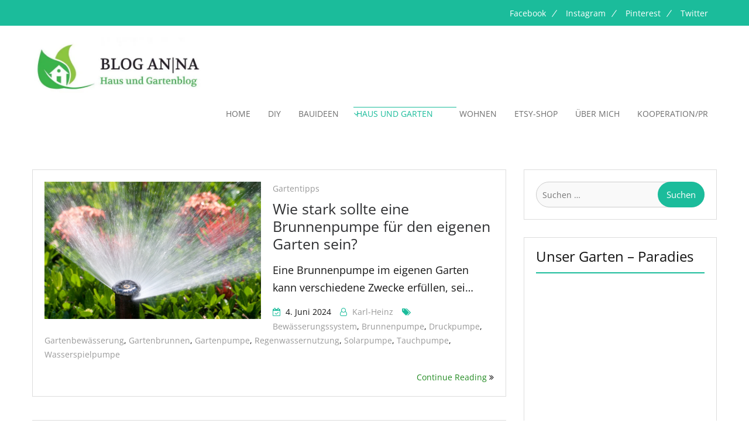

--- FILE ---
content_type: text/html; charset=UTF-8
request_url: https://www.antik-natur.de/blog/kategorie/garten
body_size: 36528
content:
<head>
	    <meta charset="UTF-8">
    <meta name="viewport" content="width=device-width, initial-scale=1">
    <link rel="profile" href="http://gmpg.org/xfn/11">
    <link rel="pingback" href="https://www.antik-natur.de/blog/xmlrpc.php">
    <title>Garten</title>
	<style>img:is([sizes="auto" i], [sizes^="auto," i]) { contain-intrinsic-size: 3000px 1500px }</style>
	
		<!-- All in One SEO Pro 4.8.0 - aioseo.com -->
	<meta name="description" content="Hier finden Sie zahlreiche Anregungen zur Gartengestaltung und Gartenarbeit sowie hilfreiche Gartentipps und DIY Anleitungen" />
	<meta name="robots" content="max-image-preview:large" />
	<meta name="p:domain_verify" content="http://pinterest.com/1203e1b3c8ab82b33f42c15b59f44b97" />
	<meta name="keywords" content="gartenansichten,gartengestaltung,gartenarbeit,gartentipps" />
	<link rel="canonical" href="https://www.antik-natur.de/blog/kategorie/garten" />
	<link rel="next" href="https://www.antik-natur.de/blog/kategorie/garten/page/2" />
	<meta name="generator" content="All in One SEO Pro (AIOSEO) 4.8.0" />
		<meta property="og:locale" content="de_DE" />
		<meta property="og:site_name" content="Blog AN|NA Haus und Gartenblog |" />
		<meta property="og:type" content="article" />
		<meta property="og:title" content="Garten" />
		<meta property="og:description" content="Hier finden Sie zahlreiche Anregungen zur Gartengestaltung und Gartenarbeit sowie hilfreiche Gartentipps und DIY Anleitungen" />
		<meta property="og:url" content="https://www.antik-natur.de/blog/kategorie/garten" />
		<meta property="og:image" content="https://i0.wp.com/www.antik-natur.de/blog/wp-content/2020/07/Logo_ANB_Head.jpg?fit=654%2C210&#038;ssl=1" />
		<meta property="og:image:secure_url" content="https://i0.wp.com/www.antik-natur.de/blog/wp-content/2020/07/Logo_ANB_Head.jpg?fit=654%2C210&#038;ssl=1" />
		<meta property="article:publisher" content="https://www.facebook.com/antikundnaturblog" />
		<meta name="google" content="nositelinkssearchbox" />
		<script type="application/ld+json" class="aioseo-schema">
			{"@context":"https:\/\/schema.org","@graph":[{"@type":"BreadcrumbList","@id":"https:\/\/www.antik-natur.de\/blog\/kategorie\/garten#breadcrumblist","itemListElement":[{"@type":"ListItem","@id":"https:\/\/www.antik-natur.de\/blog\/#listItem","position":1,"name":"Zu Hause","item":"https:\/\/www.antik-natur.de\/blog\/","nextItem":{"@type":"ListItem","@id":"https:\/\/www.antik-natur.de\/blog\/kategorie\/garten#listItem","name":"Garten"}},{"@type":"ListItem","@id":"https:\/\/www.antik-natur.de\/blog\/kategorie\/garten#listItem","position":2,"name":"Garten","previousItem":{"@type":"ListItem","@id":"https:\/\/www.antik-natur.de\/blog\/#listItem","name":"Zu Hause"}}]},{"@type":"CollectionPage","@id":"https:\/\/www.antik-natur.de\/blog\/kategorie\/garten#collectionpage","url":"https:\/\/www.antik-natur.de\/blog\/kategorie\/garten","name":"Garten","description":"Hier finden Sie zahlreiche Anregungen zur Gartengestaltung und Gartenarbeit sowie hilfreiche Gartentipps und DIY Anleitungen","inLanguage":"de-DE","isPartOf":{"@id":"https:\/\/www.antik-natur.de\/blog\/#website"},"breadcrumb":{"@id":"https:\/\/www.antik-natur.de\/blog\/kategorie\/garten#breadcrumblist"}},{"@type":"Person","@id":"https:\/\/www.antik-natur.de\/blog\/#person","name":"Karl-Heinz","image":{"@type":"ImageObject","@id":"https:\/\/www.antik-natur.de\/blog\/kategorie\/garten#personImage","url":"https:\/\/secure.gravatar.com\/avatar\/96b9afbdd877fe68c0e7cd7fe93fe8ee4d608c63bd71c25b00a899bb50661cbd?s=96&r=g","width":96,"height":96,"caption":"Karl-Heinz"}},{"@type":"WebSite","@id":"https:\/\/www.antik-natur.de\/blog\/#website","url":"https:\/\/www.antik-natur.de\/blog\/","name":"Blog AN|NA Haus und Gartenblog","inLanguage":"de-DE","publisher":{"@id":"https:\/\/www.antik-natur.de\/blog\/#person"}}]}
		</script>
		<!-- All in One SEO Pro -->


<!-- Open Graph Meta Tags generated by Blog2Social 873 - https://www.blog2social.com -->
<meta property="og:title" content="Blog AN|NA Haus und Gartenblog"/>
<meta property="og:description" content=""/>
<meta property="og:url" content="/blog/kategorie/garten"/>
<meta property="og:image:alt" content="Wassersprinkler im Garten - Foto: Canva akaratwimages"/>
<meta property="og:image" content="https://www.antik-natur.de/blog/wp-content/2024/06/Wassersprinkler-im-Garten-Foto-Canva-akaratwimages-e1717492877365.png"/>
<meta property="og:type" content="article"/>
<meta property="og:article:published_time" content="2024-06-04 11:25:20"/>
<meta property="og:article:modified_time" content="2024-10-13 18:47:19"/>
<meta property="og:article:tag" content="Bewässerungssystem"/>
<meta property="og:article:tag" content="Brunnenpumpe"/>
<meta property="og:article:tag" content="Druckpumpe"/>
<meta property="og:article:tag" content="Gartenbewässerung"/>
<meta property="og:article:tag" content="Gartenbrunnen"/>
<meta property="og:article:tag" content="Gartenpumpe"/>
<meta property="og:article:tag" content="Regenwassernutzung"/>
<meta property="og:article:tag" content="Solarpumpe"/>
<meta property="og:article:tag" content="Tauchpumpe"/>
<meta property="og:article:tag" content="Wasserspielpumpe"/>
<!-- Open Graph Meta Tags generated by Blog2Social 873 - https://www.blog2social.com -->

<!-- Twitter Card generated by Blog2Social 873 - https://www.blog2social.com -->
<meta name="twitter:card" content="summary">
<meta name="twitter:title" content="Blog AN|NA Haus und Gartenblog"/>
<meta name="twitter:description" content=""/>
<meta name="twitter:image" content="https://www.antik-natur.de/blog/wp-content/2024/06/Wassersprinkler-im-Garten-Foto-Canva-akaratwimages-e1717492877365.png"/>
<meta name="twitter:image:alt" content="Wassersprinkler im Garten - Foto: Canva akaratwimages"/>
<!-- Twitter Card generated by Blog2Social 873 - https://www.blog2social.com -->
<script type='application/javascript'  id='pys-version-script'>console.log('PixelYourSite Free version 11.1.5.2');</script>
<link rel='dns-prefetch' href='//stats.wp.com' />

<link rel='preconnect' href='//i0.wp.com' />
<link rel='preconnect' href='//c0.wp.com' />
<link rel="alternate" type="application/rss+xml" title="Blog AN|NA Haus und Gartenblog &raquo; Feed" href="https://www.antik-natur.de/blog/feed" />
<link rel="alternate" type="application/rss+xml" title="Blog AN|NA Haus und Gartenblog &raquo; Kommentar-Feed" href="https://www.antik-natur.de/blog/comments/feed" />
<script type="text/javascript" id="wpp-js" src="https://www.antik-natur.de/blog/wp-content/plugins/wordpress-popular-posts/assets/js/wpp.min.js?ver=7.3.6" data-sampling="0" data-sampling-rate="100" data-api-url="https://www.antik-natur.de/blog/wp-json/wordpress-popular-posts" data-post-id="0" data-token="18f44cce3c" data-lang="0" data-debug="0"></script>
<script type='text/javascript' id='pinterest-version-script'>console.log('PixelYourSite Pinterest version 5.5.3');</script>
<link rel="alternate" type="application/rss+xml" title="Blog AN|NA Haus und Gartenblog &raquo; Garten Kategorie-Feed" href="https://www.antik-natur.de/blog/kategorie/garten/feed" />
		<!-- This site uses the Google Analytics by MonsterInsights plugin v8.25.0 - Using Analytics tracking - https://www.monsterinsights.com/ -->
		<!-- Note: MonsterInsights is not currently configured on this site. The site owner needs to authenticate with Google Analytics in the MonsterInsights settings panel. -->
					<!-- No tracking code set -->
				<!-- / Google Analytics by MonsterInsights -->
		<script type="text/javascript">
/* <![CDATA[ */
window._wpemojiSettings = {"baseUrl":"https:\/\/s.w.org\/images\/core\/emoji\/16.0.1\/72x72\/","ext":".png","svgUrl":"https:\/\/s.w.org\/images\/core\/emoji\/16.0.1\/svg\/","svgExt":".svg","source":{"concatemoji":"https:\/\/www.antik-natur.de\/blog\/wp-includes\/js\/wp-emoji-release.min.js?ver=6.8.3"}};
/*! This file is auto-generated */
!function(s,n){var o,i,e;function c(e){try{var t={supportTests:e,timestamp:(new Date).valueOf()};sessionStorage.setItem(o,JSON.stringify(t))}catch(e){}}function p(e,t,n){e.clearRect(0,0,e.canvas.width,e.canvas.height),e.fillText(t,0,0);var t=new Uint32Array(e.getImageData(0,0,e.canvas.width,e.canvas.height).data),a=(e.clearRect(0,0,e.canvas.width,e.canvas.height),e.fillText(n,0,0),new Uint32Array(e.getImageData(0,0,e.canvas.width,e.canvas.height).data));return t.every(function(e,t){return e===a[t]})}function u(e,t){e.clearRect(0,0,e.canvas.width,e.canvas.height),e.fillText(t,0,0);for(var n=e.getImageData(16,16,1,1),a=0;a<n.data.length;a++)if(0!==n.data[a])return!1;return!0}function f(e,t,n,a){switch(t){case"flag":return n(e,"\ud83c\udff3\ufe0f\u200d\u26a7\ufe0f","\ud83c\udff3\ufe0f\u200b\u26a7\ufe0f")?!1:!n(e,"\ud83c\udde8\ud83c\uddf6","\ud83c\udde8\u200b\ud83c\uddf6")&&!n(e,"\ud83c\udff4\udb40\udc67\udb40\udc62\udb40\udc65\udb40\udc6e\udb40\udc67\udb40\udc7f","\ud83c\udff4\u200b\udb40\udc67\u200b\udb40\udc62\u200b\udb40\udc65\u200b\udb40\udc6e\u200b\udb40\udc67\u200b\udb40\udc7f");case"emoji":return!a(e,"\ud83e\udedf")}return!1}function g(e,t,n,a){var r="undefined"!=typeof WorkerGlobalScope&&self instanceof WorkerGlobalScope?new OffscreenCanvas(300,150):s.createElement("canvas"),o=r.getContext("2d",{willReadFrequently:!0}),i=(o.textBaseline="top",o.font="600 32px Arial",{});return e.forEach(function(e){i[e]=t(o,e,n,a)}),i}function t(e){var t=s.createElement("script");t.src=e,t.defer=!0,s.head.appendChild(t)}"undefined"!=typeof Promise&&(o="wpEmojiSettingsSupports",i=["flag","emoji"],n.supports={everything:!0,everythingExceptFlag:!0},e=new Promise(function(e){s.addEventListener("DOMContentLoaded",e,{once:!0})}),new Promise(function(t){var n=function(){try{var e=JSON.parse(sessionStorage.getItem(o));if("object"==typeof e&&"number"==typeof e.timestamp&&(new Date).valueOf()<e.timestamp+604800&&"object"==typeof e.supportTests)return e.supportTests}catch(e){}return null}();if(!n){if("undefined"!=typeof Worker&&"undefined"!=typeof OffscreenCanvas&&"undefined"!=typeof URL&&URL.createObjectURL&&"undefined"!=typeof Blob)try{var e="postMessage("+g.toString()+"("+[JSON.stringify(i),f.toString(),p.toString(),u.toString()].join(",")+"));",a=new Blob([e],{type:"text/javascript"}),r=new Worker(URL.createObjectURL(a),{name:"wpTestEmojiSupports"});return void(r.onmessage=function(e){c(n=e.data),r.terminate(),t(n)})}catch(e){}c(n=g(i,f,p,u))}t(n)}).then(function(e){for(var t in e)n.supports[t]=e[t],n.supports.everything=n.supports.everything&&n.supports[t],"flag"!==t&&(n.supports.everythingExceptFlag=n.supports.everythingExceptFlag&&n.supports[t]);n.supports.everythingExceptFlag=n.supports.everythingExceptFlag&&!n.supports.flag,n.DOMReady=!1,n.readyCallback=function(){n.DOMReady=!0}}).then(function(){return e}).then(function(){var e;n.supports.everything||(n.readyCallback(),(e=n.source||{}).concatemoji?t(e.concatemoji):e.wpemoji&&e.twemoji&&(t(e.twemoji),t(e.wpemoji)))}))}((window,document),window._wpemojiSettings);
/* ]]> */
</script>
<link rel='stylesheet' id='sbi_styles-css' href='https://www.antik-natur.de/blog/wp-content/plugins/instagram-feed/css/sbi-styles.min.css?ver=6.10.0' type='text/css' media='all' />
<link rel='stylesheet' id='font-awesome-css' href='https://www.antik-natur.de/blog/wp-content/plugins/pt-theme-addon/assets/font-awesome/css/font-awesome.min.css?ver=4.7.0' type='text/css' media='all' />
<link rel='stylesheet' id='pt-theme-addon-style-css' href='https://www.antik-natur.de/blog/wp-content/plugins/pt-theme-addon/assets/pt-style.css?ver=6.8.3' type='text/css' media='all' />
<style id='wp-emoji-styles-inline-css' type='text/css'>

	img.wp-smiley, img.emoji {
		display: inline !important;
		border: none !important;
		box-shadow: none !important;
		height: 1em !important;
		width: 1em !important;
		margin: 0 0.07em !important;
		vertical-align: -0.1em !important;
		background: none !important;
		padding: 0 !important;
	}
</style>
<link rel='stylesheet' id='wp-block-library-css' href='https://c0.wp.com/c/6.8.3/wp-includes/css/dist/block-library/style.min.css' type='text/css' media='all' />
<style id='classic-theme-styles-inline-css' type='text/css'>
/*! This file is auto-generated */
.wp-block-button__link{color:#fff;background-color:#32373c;border-radius:9999px;box-shadow:none;text-decoration:none;padding:calc(.667em + 2px) calc(1.333em + 2px);font-size:1.125em}.wp-block-file__button{background:#32373c;color:#fff;text-decoration:none}
</style>
<link rel='stylesheet' id='mediaelement-css' href='https://c0.wp.com/c/6.8.3/wp-includes/js/mediaelement/mediaelementplayer-legacy.min.css' type='text/css' media='all' />
<link rel='stylesheet' id='wp-mediaelement-css' href='https://c0.wp.com/c/6.8.3/wp-includes/js/mediaelement/wp-mediaelement.min.css' type='text/css' media='all' />
<style id='jetpack-sharing-buttons-style-inline-css' type='text/css'>
.jetpack-sharing-buttons__services-list{display:flex;flex-direction:row;flex-wrap:wrap;gap:0;list-style-type:none;margin:5px;padding:0}.jetpack-sharing-buttons__services-list.has-small-icon-size{font-size:12px}.jetpack-sharing-buttons__services-list.has-normal-icon-size{font-size:16px}.jetpack-sharing-buttons__services-list.has-large-icon-size{font-size:24px}.jetpack-sharing-buttons__services-list.has-huge-icon-size{font-size:36px}@media print{.jetpack-sharing-buttons__services-list{display:none!important}}.editor-styles-wrapper .wp-block-jetpack-sharing-buttons{gap:0;padding-inline-start:0}ul.jetpack-sharing-buttons__services-list.has-background{padding:1.25em 2.375em}
</style>
<style id='global-styles-inline-css' type='text/css'>
:root{--wp--preset--aspect-ratio--square: 1;--wp--preset--aspect-ratio--4-3: 4/3;--wp--preset--aspect-ratio--3-4: 3/4;--wp--preset--aspect-ratio--3-2: 3/2;--wp--preset--aspect-ratio--2-3: 2/3;--wp--preset--aspect-ratio--16-9: 16/9;--wp--preset--aspect-ratio--9-16: 9/16;--wp--preset--color--black: #000000;--wp--preset--color--cyan-bluish-gray: #abb8c3;--wp--preset--color--white: #ffffff;--wp--preset--color--pale-pink: #f78da7;--wp--preset--color--vivid-red: #cf2e2e;--wp--preset--color--luminous-vivid-orange: #ff6900;--wp--preset--color--luminous-vivid-amber: #fcb900;--wp--preset--color--light-green-cyan: #7bdcb5;--wp--preset--color--vivid-green-cyan: #00d084;--wp--preset--color--pale-cyan-blue: #8ed1fc;--wp--preset--color--vivid-cyan-blue: #0693e3;--wp--preset--color--vivid-purple: #9b51e0;--wp--preset--gradient--vivid-cyan-blue-to-vivid-purple: linear-gradient(135deg,rgba(6,147,227,1) 0%,rgb(155,81,224) 100%);--wp--preset--gradient--light-green-cyan-to-vivid-green-cyan: linear-gradient(135deg,rgb(122,220,180) 0%,rgb(0,208,130) 100%);--wp--preset--gradient--luminous-vivid-amber-to-luminous-vivid-orange: linear-gradient(135deg,rgba(252,185,0,1) 0%,rgba(255,105,0,1) 100%);--wp--preset--gradient--luminous-vivid-orange-to-vivid-red: linear-gradient(135deg,rgba(255,105,0,1) 0%,rgb(207,46,46) 100%);--wp--preset--gradient--very-light-gray-to-cyan-bluish-gray: linear-gradient(135deg,rgb(238,238,238) 0%,rgb(169,184,195) 100%);--wp--preset--gradient--cool-to-warm-spectrum: linear-gradient(135deg,rgb(74,234,220) 0%,rgb(151,120,209) 20%,rgb(207,42,186) 40%,rgb(238,44,130) 60%,rgb(251,105,98) 80%,rgb(254,248,76) 100%);--wp--preset--gradient--blush-light-purple: linear-gradient(135deg,rgb(255,206,236) 0%,rgb(152,150,240) 100%);--wp--preset--gradient--blush-bordeaux: linear-gradient(135deg,rgb(254,205,165) 0%,rgb(254,45,45) 50%,rgb(107,0,62) 100%);--wp--preset--gradient--luminous-dusk: linear-gradient(135deg,rgb(255,203,112) 0%,rgb(199,81,192) 50%,rgb(65,88,208) 100%);--wp--preset--gradient--pale-ocean: linear-gradient(135deg,rgb(255,245,203) 0%,rgb(182,227,212) 50%,rgb(51,167,181) 100%);--wp--preset--gradient--electric-grass: linear-gradient(135deg,rgb(202,248,128) 0%,rgb(113,206,126) 100%);--wp--preset--gradient--midnight: linear-gradient(135deg,rgb(2,3,129) 0%,rgb(40,116,252) 100%);--wp--preset--font-size--small: 13px;--wp--preset--font-size--medium: 20px;--wp--preset--font-size--large: 36px;--wp--preset--font-size--x-large: 42px;--wp--preset--spacing--20: 0.44rem;--wp--preset--spacing--30: 0.67rem;--wp--preset--spacing--40: 1rem;--wp--preset--spacing--50: 1.5rem;--wp--preset--spacing--60: 2.25rem;--wp--preset--spacing--70: 3.38rem;--wp--preset--spacing--80: 5.06rem;--wp--preset--shadow--natural: 6px 6px 9px rgba(0, 0, 0, 0.2);--wp--preset--shadow--deep: 12px 12px 50px rgba(0, 0, 0, 0.4);--wp--preset--shadow--sharp: 6px 6px 0px rgba(0, 0, 0, 0.2);--wp--preset--shadow--outlined: 6px 6px 0px -3px rgba(255, 255, 255, 1), 6px 6px rgba(0, 0, 0, 1);--wp--preset--shadow--crisp: 6px 6px 0px rgba(0, 0, 0, 1);}:where(.is-layout-flex){gap: 0.5em;}:where(.is-layout-grid){gap: 0.5em;}body .is-layout-flex{display: flex;}.is-layout-flex{flex-wrap: wrap;align-items: center;}.is-layout-flex > :is(*, div){margin: 0;}body .is-layout-grid{display: grid;}.is-layout-grid > :is(*, div){margin: 0;}:where(.wp-block-columns.is-layout-flex){gap: 2em;}:where(.wp-block-columns.is-layout-grid){gap: 2em;}:where(.wp-block-post-template.is-layout-flex){gap: 1.25em;}:where(.wp-block-post-template.is-layout-grid){gap: 1.25em;}.has-black-color{color: var(--wp--preset--color--black) !important;}.has-cyan-bluish-gray-color{color: var(--wp--preset--color--cyan-bluish-gray) !important;}.has-white-color{color: var(--wp--preset--color--white) !important;}.has-pale-pink-color{color: var(--wp--preset--color--pale-pink) !important;}.has-vivid-red-color{color: var(--wp--preset--color--vivid-red) !important;}.has-luminous-vivid-orange-color{color: var(--wp--preset--color--luminous-vivid-orange) !important;}.has-luminous-vivid-amber-color{color: var(--wp--preset--color--luminous-vivid-amber) !important;}.has-light-green-cyan-color{color: var(--wp--preset--color--light-green-cyan) !important;}.has-vivid-green-cyan-color{color: var(--wp--preset--color--vivid-green-cyan) !important;}.has-pale-cyan-blue-color{color: var(--wp--preset--color--pale-cyan-blue) !important;}.has-vivid-cyan-blue-color{color: var(--wp--preset--color--vivid-cyan-blue) !important;}.has-vivid-purple-color{color: var(--wp--preset--color--vivid-purple) !important;}.has-black-background-color{background-color: var(--wp--preset--color--black) !important;}.has-cyan-bluish-gray-background-color{background-color: var(--wp--preset--color--cyan-bluish-gray) !important;}.has-white-background-color{background-color: var(--wp--preset--color--white) !important;}.has-pale-pink-background-color{background-color: var(--wp--preset--color--pale-pink) !important;}.has-vivid-red-background-color{background-color: var(--wp--preset--color--vivid-red) !important;}.has-luminous-vivid-orange-background-color{background-color: var(--wp--preset--color--luminous-vivid-orange) !important;}.has-luminous-vivid-amber-background-color{background-color: var(--wp--preset--color--luminous-vivid-amber) !important;}.has-light-green-cyan-background-color{background-color: var(--wp--preset--color--light-green-cyan) !important;}.has-vivid-green-cyan-background-color{background-color: var(--wp--preset--color--vivid-green-cyan) !important;}.has-pale-cyan-blue-background-color{background-color: var(--wp--preset--color--pale-cyan-blue) !important;}.has-vivid-cyan-blue-background-color{background-color: var(--wp--preset--color--vivid-cyan-blue) !important;}.has-vivid-purple-background-color{background-color: var(--wp--preset--color--vivid-purple) !important;}.has-black-border-color{border-color: var(--wp--preset--color--black) !important;}.has-cyan-bluish-gray-border-color{border-color: var(--wp--preset--color--cyan-bluish-gray) !important;}.has-white-border-color{border-color: var(--wp--preset--color--white) !important;}.has-pale-pink-border-color{border-color: var(--wp--preset--color--pale-pink) !important;}.has-vivid-red-border-color{border-color: var(--wp--preset--color--vivid-red) !important;}.has-luminous-vivid-orange-border-color{border-color: var(--wp--preset--color--luminous-vivid-orange) !important;}.has-luminous-vivid-amber-border-color{border-color: var(--wp--preset--color--luminous-vivid-amber) !important;}.has-light-green-cyan-border-color{border-color: var(--wp--preset--color--light-green-cyan) !important;}.has-vivid-green-cyan-border-color{border-color: var(--wp--preset--color--vivid-green-cyan) !important;}.has-pale-cyan-blue-border-color{border-color: var(--wp--preset--color--pale-cyan-blue) !important;}.has-vivid-cyan-blue-border-color{border-color: var(--wp--preset--color--vivid-cyan-blue) !important;}.has-vivid-purple-border-color{border-color: var(--wp--preset--color--vivid-purple) !important;}.has-vivid-cyan-blue-to-vivid-purple-gradient-background{background: var(--wp--preset--gradient--vivid-cyan-blue-to-vivid-purple) !important;}.has-light-green-cyan-to-vivid-green-cyan-gradient-background{background: var(--wp--preset--gradient--light-green-cyan-to-vivid-green-cyan) !important;}.has-luminous-vivid-amber-to-luminous-vivid-orange-gradient-background{background: var(--wp--preset--gradient--luminous-vivid-amber-to-luminous-vivid-orange) !important;}.has-luminous-vivid-orange-to-vivid-red-gradient-background{background: var(--wp--preset--gradient--luminous-vivid-orange-to-vivid-red) !important;}.has-very-light-gray-to-cyan-bluish-gray-gradient-background{background: var(--wp--preset--gradient--very-light-gray-to-cyan-bluish-gray) !important;}.has-cool-to-warm-spectrum-gradient-background{background: var(--wp--preset--gradient--cool-to-warm-spectrum) !important;}.has-blush-light-purple-gradient-background{background: var(--wp--preset--gradient--blush-light-purple) !important;}.has-blush-bordeaux-gradient-background{background: var(--wp--preset--gradient--blush-bordeaux) !important;}.has-luminous-dusk-gradient-background{background: var(--wp--preset--gradient--luminous-dusk) !important;}.has-pale-ocean-gradient-background{background: var(--wp--preset--gradient--pale-ocean) !important;}.has-electric-grass-gradient-background{background: var(--wp--preset--gradient--electric-grass) !important;}.has-midnight-gradient-background{background: var(--wp--preset--gradient--midnight) !important;}.has-small-font-size{font-size: var(--wp--preset--font-size--small) !important;}.has-medium-font-size{font-size: var(--wp--preset--font-size--medium) !important;}.has-large-font-size{font-size: var(--wp--preset--font-size--large) !important;}.has-x-large-font-size{font-size: var(--wp--preset--font-size--x-large) !important;}
:where(.wp-block-post-template.is-layout-flex){gap: 1.25em;}:where(.wp-block-post-template.is-layout-grid){gap: 1.25em;}
:where(.wp-block-columns.is-layout-flex){gap: 2em;}:where(.wp-block-columns.is-layout-grid){gap: 2em;}
:root :where(.wp-block-pullquote){font-size: 1.5em;line-height: 1.6;}
</style>
<link rel='stylesheet' id='wordpress-popular-posts-css-css' href='https://www.antik-natur.de/blog/wp-content/plugins/wordpress-popular-posts/assets/css/wpp.css?ver=7.3.6' type='text/css' media='all' />
<link rel='stylesheet' id='business-point-fonts-css' href='//www.antik-natur.de/blog/wp-content/uploads/omgf/business-point-fonts/business-point-fonts.css?ver=1666804693' type='text/css' media='all' />
<link rel='stylesheet' id='jquery-meanmenu-css' href='https://www.antik-natur.de/blog/wp-content/themes/business-point/assets/third-party/meanmenu/meanmenu.css?ver=6.8.3' type='text/css' media='all' />
<link rel='stylesheet' id='jquery-slick-css' href='https://www.antik-natur.de/blog/wp-content/themes/business-point/assets/third-party/slick/slick.css?ver=1.6.0' type='text/css' media='all' />
<link rel='stylesheet' id='business-point-style-css' href='https://www.antik-natur.de/blog/wp-content/themes/business-point/style.css?ver=6.8.3' type='text/css' media='all' />
<link rel='stylesheet' id='etsy_shop_style-css' href='https://www.antik-natur.de/blog/wp-content/plugins/etsy-shop/etsy-shop.css?ver=3.1' type='text/css' media='all' />
<script type="text/javascript" src="https://c0.wp.com/c/6.8.3/wp-includes/js/jquery/jquery.min.js" id="jquery-core-js"></script>
<script type="text/javascript" src="https://c0.wp.com/c/6.8.3/wp-includes/js/jquery/jquery-migrate.min.js" id="jquery-migrate-js"></script>
<script type="text/javascript" src="https://www.antik-natur.de/blog/wp-content/plugins/pt-theme-addon/assets/jquery.mixitup.min.js?ver=1.5.5" id="jquery-mixitup-js"></script>
<script type="text/javascript" src="https://www.antik-natur.de/blog/wp-content/plugins/pt-theme-addon/assets/filter.js?ver=1.0.0" id="pt-theme-addon-filter-js"></script>
<script type="text/javascript" src="https://www.antik-natur.de/blog/wp-content/plugins/pixelyoursite/dist/scripts/js.cookie-2.1.3.min.js?ver=2.1.3" id="js-cookie-pys-js"></script>
<script type="text/javascript" src="https://www.antik-natur.de/blog/wp-content/plugins/pixelyoursite/dist/scripts/jquery.bind-first-0.2.3.min.js?ver=0.2.3" id="jquery-bind-first-js"></script>
<script type="text/javascript" src="https://www.antik-natur.de/blog/wp-content/plugins/pixelyoursite/dist/scripts/tld.min.js?ver=2.3.1" id="js-tld-js"></script>
<script type="text/javascript" id="pys-js-extra">
/* <![CDATA[ */
var pysOptions = {"staticEvents":[],"dynamicEvents":[],"triggerEvents":[],"triggerEventTypes":[],"debug":"","siteUrl":"https:\/\/www.antik-natur.de\/blog","ajaxUrl":"https:\/\/www.antik-natur.de\/blog\/wp-admin\/admin-ajax.php","ajax_event":"6ea0f5472a","enable_remove_download_url_param":"1","cookie_duration":"7","last_visit_duration":"60","enable_success_send_form":"","ajaxForServerEvent":"1","ajaxForServerStaticEvent":"1","useSendBeacon":"1","send_external_id":"1","external_id_expire":"180","track_cookie_for_subdomains":"1","google_consent_mode":"1","gdpr":{"ajax_enabled":false,"all_disabled_by_api":false,"facebook_disabled_by_api":false,"analytics_disabled_by_api":false,"google_ads_disabled_by_api":false,"pinterest_disabled_by_api":false,"bing_disabled_by_api":false,"reddit_disabled_by_api":false,"externalID_disabled_by_api":false,"facebook_prior_consent_enabled":true,"analytics_prior_consent_enabled":true,"google_ads_prior_consent_enabled":null,"pinterest_prior_consent_enabled":true,"bing_prior_consent_enabled":true,"cookiebot_integration_enabled":false,"cookiebot_facebook_consent_category":"marketing","cookiebot_analytics_consent_category":"statistics","cookiebot_tiktok_consent_category":"marketing","cookiebot_google_ads_consent_category":"marketing","cookiebot_pinterest_consent_category":"marketing","cookiebot_bing_consent_category":"marketing","consent_magic_integration_enabled":false,"real_cookie_banner_integration_enabled":false,"cookie_notice_integration_enabled":false,"cookie_law_info_integration_enabled":false,"analytics_storage":{"enabled":true,"value":"granted","filter":false},"ad_storage":{"enabled":true,"value":"granted","filter":false},"ad_user_data":{"enabled":true,"value":"granted","filter":false},"ad_personalization":{"enabled":true,"value":"granted","filter":false}},"cookie":{"disabled_all_cookie":false,"disabled_start_session_cookie":false,"disabled_advanced_form_data_cookie":false,"disabled_landing_page_cookie":false,"disabled_first_visit_cookie":false,"disabled_trafficsource_cookie":false,"disabled_utmTerms_cookie":false,"disabled_utmId_cookie":false},"tracking_analytics":{"TrafficSource":"direct","TrafficLanding":"undefined","TrafficUtms":[],"TrafficUtmsId":[]},"GATags":{"ga_datalayer_type":"default","ga_datalayer_name":"dataLayerPYS"},"woo":{"enabled":false},"edd":{"enabled":false},"cache_bypass":"1768559218"};
/* ]]> */
</script>
<script type="text/javascript" src="https://www.antik-natur.de/blog/wp-content/plugins/pixelyoursite/dist/scripts/public.js?ver=11.1.5.2" id="pys-js"></script>
<script type="text/javascript" src="https://www.antik-natur.de/blog/wp-content/plugins/pixelyoursite-pinterest/dist/scripts/public.js?ver=5.5.3" id="pys-pinterest-js"></script>
<link rel="https://api.w.org/" href="https://www.antik-natur.de/blog/wp-json/" /><link rel="alternate" title="JSON" type="application/json" href="https://www.antik-natur.de/blog/wp-json/wp/v2/categories/14" /><link rel="EditURI" type="application/rsd+xml" title="RSD" href="https://www.antik-natur.de/blog/xmlrpc.php?rsd" />
<meta name="generator" content="WordPress 6.8.3" />
<style>
		#category-posts-2-internal ul {padding: 0;}
#category-posts-2-internal .cat-post-item img {max-width: initial; max-height: initial; margin: initial;}
#category-posts-2-internal .cat-post-author {margin-bottom: 0;}
#category-posts-2-internal .cat-post-thumbnail {margin: 5px 10px 5px 0;}
#category-posts-2-internal .cat-post-item:before {content: ""; clear: both;}
#category-posts-2-internal .cat-post-excerpt-more {display: inline-block;}
#category-posts-2-internal .cat-post-item {list-style: none; margin: 3px 0 10px; padding: 3px 0;}
#category-posts-2-internal .cat-post-current .cat-post-title {font-weight: bold; text-transform: uppercase;}
#category-posts-2-internal [class*=cat-post-tax] {font-size: 0.85em;}
#category-posts-2-internal [class*=cat-post-tax] * {display:inline-block;}
#category-posts-2-internal .cat-post-item:after {content: ""; display: table;	clear: both;}
#category-posts-2-internal .cat-post-item .cat-post-title {overflow: hidden;text-overflow: ellipsis;white-space: initial;display: -webkit-box;-webkit-line-clamp: 2;-webkit-box-orient: vertical;padding-bottom: 0 !important;}
#category-posts-2-internal .cpwp-wrap-text p {display: inline;}
#category-posts-2-internal .cat-post-item .cpwp-wrap-text {overflow: hidden;text-overflow: ellipsis;white-space: initial;display: -webkit-box;-webkit-line-clamp: 2;-webkit-box-orient: vertical;padding-bottom: 0 !important;}
#category-posts-2-internal p.cpwp-excerpt-text {min-width: 120px;}
#category-posts-2-internal .cat-post-item:after {content: ""; display: table;	clear: both;}
#category-posts-2-internal .cat-post-thumbnail {display:block; float:left; margin:5px 10px 5px 0;}
#category-posts-2-internal .cat-post-crop {overflow:hidden;display:block;}
#category-posts-2-internal p {margin:5px 0 0 0}
#category-posts-2-internal li > div {margin:5px 0 0 0; clear:both;}
#category-posts-2-internal .dashicons {vertical-align:middle;}
#category-posts-2-internal .cat-post-thumbnail .cat-post-crop img {height: 250px;}
#category-posts-2-internal .cat-post-thumbnail .cat-post-crop img {width: 250px;}
#category-posts-2-internal .cat-post-thumbnail .cat-post-crop img {object-fit: cover; max-width: 100%; display: block;}
#category-posts-2-internal .cat-post-thumbnail .cat-post-crop-not-supported img {width: 100%;}
#category-posts-2-internal .cat-post-thumbnail {max-width:100%;}
#category-posts-2-internal .cat-post-item img {margin: initial;}
</style>
			<style>img#wpstats{display:none}</style>
		            <style id="wpp-loading-animation-styles">@-webkit-keyframes bgslide{from{background-position-x:0}to{background-position-x:-200%}}@keyframes bgslide{from{background-position-x:0}to{background-position-x:-200%}}.wpp-widget-block-placeholder,.wpp-shortcode-placeholder{margin:0 auto;width:60px;height:3px;background:#dd3737;background:linear-gradient(90deg,#dd3737 0%,#571313 10%,#dd3737 100%);background-size:200% auto;border-radius:3px;-webkit-animation:bgslide 1s infinite linear;animation:bgslide 1s infinite linear}</style>
            <script type='application/javascript' id='pys-pinterest-version-incompatible'>console.warn('You are using incompatible version of PixelYourSite Pinterest Add-On. PixelYourSite PRO requires at least PixelYourSite Pinterest Add-On 6.1.0. Please, update to latest version.');</script>
<link rel="icon" href="https://i0.wp.com/www.antik-natur.de/blog/wp-content/2017/12/cropped-400dpiLogoCropped_512-4.jpg?fit=32%2C32&#038;ssl=1" sizes="32x32" />
<link rel="icon" href="https://i0.wp.com/www.antik-natur.de/blog/wp-content/2017/12/cropped-400dpiLogoCropped_512-4.jpg?fit=192%2C192&#038;ssl=1" sizes="192x192" />
<link rel="apple-touch-icon" href="https://i0.wp.com/www.antik-natur.de/blog/wp-content/2017/12/cropped-400dpiLogoCropped_512-4.jpg?fit=180%2C180&#038;ssl=1" />
<meta name="msapplication-TileImage" content="https://i0.wp.com/www.antik-natur.de/blog/wp-content/2017/12/cropped-400dpiLogoCropped_512-4.jpg?fit=270%2C270&#038;ssl=1" />
		<style type="text/css" id="wp-custom-css">
			a {
     farbe: #000000;
}
CSS
{ins.adsbygoogle[data-ad-status="unfilled"]}	 

{
   display: none !important;}	

p { color: #151515 ; }
* { color: #151515 }

p {
font-size: 18px;
}
h1 {
font-size: 22px;
}
.entry-title
{font-size: 28px; }		</style>
			<script async src="https://pagead2.googlesyndication.com/pagead/js/adsbygoogle.js?client=ca-pub-5764404550681019"
     crossorigin="anonymous"></script>
<!-- Google tag (gtag.js) -->
<script async src="https://www.googletagmanager.com/gtag/js?id=UA-5112602-1"></script>
<script>
  window.dataLayer = window.dataLayer || [];
  function gtag(){dataLayer.push(arguments);}
  gtag('js', new Date());

  gtag('config', 'UA-5112602-1');
</script>
</head>

<body class="archive category category-garten category-14 wp-custom-logo wp-theme-business-point group-blog hfeed global-layout-right-sidebar">
	<div id="page" class="site">
		        <div id="top-bar" class="top-header">
            <div class="container">
                
                <div class="top-right">
                                            <div class="top-menu-content">
                            <div class="menu-sozial-menue-container"><ul id="top-menu" class="menu"><li id="menu-item-15894" class="menu-item menu-item-type-custom menu-item-object-custom menu-item-15894"><a href="https://www.facebook.com/antikundnaturblog/" title="https://www.antik-natur.de/blog">Facebook</a></li>
<li id="menu-item-15895" class="menu-item menu-item-type-custom menu-item-object-custom menu-item-15895"><a href="https://www.instagram.com/kahega51/">Instagram</a></li>
<li id="menu-item-16409" class="menu-item menu-item-type-custom menu-item-object-custom menu-item-16409"><a href="https://www.pinterest.de/karlheinzgarber/pins/">Pinterest</a></li>
<li id="menu-item-15896" class="menu-item menu-item-type-custom menu-item-object-custom menu-item-15896"><a href="https://twitter.com/KarlHeinzGarber">Twitter</a></li>
</ul></div>                        </div><!-- .menu-content -->
                        
                </div>
                
            </div>
        </div>
        <div class="sticky-wrapper" id="sticky-wrapper"><header id="masthead" class="site-header main-navigation-holder" role="banner"><div class="container">        <div class="head-wrap">
        	<div class="site-branding">
        		<a href="https://www.antik-natur.de/blog/" class="custom-logo-link" rel="home"><img width="654" height="210" src="https://i0.wp.com/www.antik-natur.de/blog/wp-content/2020/07/Logo_ANB_Head.jpg?fit=654%2C210&amp;ssl=1" class="custom-logo" alt="Logo Blog Anna" decoding="async" fetchpriority="high" srcset="https://i0.wp.com/www.antik-natur.de/blog/wp-content/2020/07/Logo_ANB_Head.jpg?w=654&amp;ssl=1 654w, https://i0.wp.com/www.antik-natur.de/blog/wp-content/2020/07/Logo_ANB_Head.jpg?resize=600%2C193&amp;ssl=1 600w, https://i0.wp.com/www.antik-natur.de/blog/wp-content/2020/07/Logo_ANB_Head.jpg?resize=300%2C96&amp;ssl=1 300w, https://i0.wp.com/www.antik-natur.de/blog/wp-content/2020/07/Logo_ANB_Head.jpg?resize=400%2C128&amp;ssl=1 400w" sizes="(max-width: 654px) 100vw, 654px" /></a>        	</div><!-- .site-branding -->

            <div id="main-nav" class="clear-fix">
                <nav id="site-navigation" class="main-navigation" role="navigation">
                    <div class="wrap-menu-content">
        				<div class="menu-menu-2-container"><ul id="primary-menu" class="menu"><li id="menu-item-14734" class="menu-item menu-item-type-custom menu-item-object-custom menu-item-home menu-item-14734"><a href="https://www.antik-natur.de/blog/">HOME</a></li>
<li id="menu-item-14953" class="menu-item menu-item-type-taxonomy menu-item-object-category menu-item-14953"><a href="https://www.antik-natur.de/blog/kategorie/diy">DIY</a></li>
<li id="menu-item-15310" class="menu-item menu-item-type-taxonomy menu-item-object-category menu-item-15310"><a href="https://www.antik-natur.de/blog/kategorie/bauideen">Bauideen</a></li>
<li id="menu-item-18032" class="menu-item menu-item-type-taxonomy menu-item-object-category current-menu-item menu-item-has-children menu-item-18032"><a href="https://www.antik-natur.de/blog/kategorie/garten" aria-current="page">Haus und Garten</a>
<ul class="sub-menu">
	<li id="menu-item-18635" class="menu-item menu-item-type-taxonomy menu-item-object-category menu-item-18635"><a href="https://www.antik-natur.de/blog/kategorie/garten/gartentipps">Gartentipps</a></li>
	<li id="menu-item-18960" class="menu-item menu-item-type-taxonomy menu-item-object-category menu-item-18960"><a href="https://www.antik-natur.de/blog/kategorie/garten/gartengestaltung">Gartengestaltung</a></li>
	<li id="menu-item-14737" class="menu-item menu-item-type-post_type menu-item-object-page menu-item-14737"><a href="https://www.antik-natur.de/blog/unser-garten">Unser Garten in Bildern</a></li>
	<li id="menu-item-18636" class="menu-item menu-item-type-taxonomy menu-item-object-category menu-item-18636"><a href="https://www.antik-natur.de/blog/kategorie/garten/unser-schwimmteich">Unser Schwimmteich</a></li>
</ul>
</li>
<li id="menu-item-18680" class="menu-item menu-item-type-taxonomy menu-item-object-category menu-item-18680"><a href="https://www.antik-natur.de/blog/kategorie/wohnen">Wohnen</a></li>
<li id="menu-item-21497" class="menu-item menu-item-type-custom menu-item-object-custom menu-item-21497"><a href="https://gahatoowoodshop.etsy.com">Etsy-Shop</a></li>
<li id="menu-item-14747" class="menu-item menu-item-type-post_type menu-item-object-page menu-item-14747"><a href="https://www.antik-natur.de/blog/uber-mich">Über mich</a></li>
<li id="menu-item-21324" class="menu-item menu-item-type-post_type menu-item-object-page menu-item-21324"><a href="https://www.antik-natur.de/blog/kooperation-pr">Kooperation/PR</a></li>
</ul></div>                    </div><!-- .menu-content -->
                </nav><!-- #site-navigation -->
            </div> <!-- #main-nav -->
        </div>
        </div><!-- .container --></header><!-- #masthead --></div><!-- .sticky-wrapper --><div id="content" class="site-content"><div class="container"><div class="inner-wrapper">
	<div id="primary" class="content-area">
		<main id="main" class="site-main" role="main">

		                        <header>
                                <h1 class="page-title screen-reader-text">Garten</h1>
                        </header>
			
<article id="post-22897" class="post-22897 post type-post status-publish format-standard has-post-thumbnail hentry category-gartentipps tag-bewaesserungssystem tag-brunnenpumpe tag-druckpumpe tag-gartenbewaesserung tag-gartenbrunnen tag-gartenpumpe tag-regenwassernutzung tag-solarpumpe tag-tauchpumpe tag-wasserspielpumpe">

		<div class="featured-thumb">
		<a href="https://www.antik-natur.de/blog/wie-stark-sollte-eine-brunnenpumpe-fuer-den-eigenen-garten-sein.html"><img width="370" height="235" src="https://i0.wp.com/www.antik-natur.de/blog/wp-content/2024/06/Wassersprinkler-im-Garten-Foto-Canva-akaratwimages-e1717492877365.png?resize=370%2C235&amp;ssl=1" class="attachment-business-point-small size-business-point-small wp-post-image" alt="Wassersprinkler im Garten - Foto: Canva akaratwimages" decoding="async" srcset="https://i0.wp.com/www.antik-natur.de/blog/wp-content/2024/06/Wassersprinkler-im-Garten-Foto-Canva-akaratwimages-e1717492877365.png?resize=370%2C235&amp;ssl=1 370w, https://i0.wp.com/www.antik-natur.de/blog/wp-content/2024/06/Wassersprinkler-im-Garten-Foto-Canva-akaratwimages-e1717492877365.png?zoom=2&amp;resize=370%2C235&amp;ssl=1 740w" sizes="(max-width: 370px) 100vw, 370px" /></a>
	</div>
	
	
	<div class="content-wrap content-with-image">
		<div class="content-wrap-inner">
			<header class="entry-header">
									<div class="entry-meta">
						<span class="cat-links"><a href="https://www.antik-natur.de/blog/kategorie/garten/gartentipps" rel="category tag">Gartentipps</a></span>					</div><!-- .entry-meta -->
					<h2 class="entry-title"><a href="https://www.antik-natur.de/blog/wie-stark-sollte-eine-brunnenpumpe-fuer-den-eigenen-garten-sein.html" rel="bookmark">Wie stark sollte eine Brunnenpumpe für den eigenen Garten sein?</a></h2>			</header><!-- .entry-header -->

			<div class="entry-content">
				<p>Eine Brunnenpumpe im eigenen Garten kann verschiedene Zwecke erfüllen, sei&hellip;</p>
				
				<div class="entry-footer">
					<span class="posted-on"><a href="https://www.antik-natur.de/blog/wie-stark-sollte-eine-brunnenpumpe-fuer-den-eigenen-garten-sein.html" rel="bookmark"><time class="entry-date published" datetime="2024-06-04T11:25:20+02:00">4. Juni 2024</time><time class="updated" datetime="2024-10-13T18:47:19+02:00">13. Oktober 2024</time></a></span><span class="byline"> <span class="author vcard"><a class="url fn n" href="https://www.antik-natur.de/blog/author/admin">Karl-Heinz</a></span></span><span class="tags-links"><a href="https://www.antik-natur.de/blog/tag/bewaesserungssystem" rel="tag">Bewässerungssystem</a>, <a href="https://www.antik-natur.de/blog/tag/brunnenpumpe" rel="tag">Brunnenpumpe</a>, <a href="https://www.antik-natur.de/blog/tag/druckpumpe" rel="tag">Druckpumpe</a>, <a href="https://www.antik-natur.de/blog/tag/gartenbewaesserung" rel="tag">Gartenbewässerung</a>, <a href="https://www.antik-natur.de/blog/tag/gartenbrunnen" rel="tag">Gartenbrunnen</a>, <a href="https://www.antik-natur.de/blog/tag/gartenpumpe" rel="tag">Gartenpumpe</a>, <a href="https://www.antik-natur.de/blog/tag/regenwassernutzung" rel="tag">Regenwassernutzung</a>, <a href="https://www.antik-natur.de/blog/tag/solarpumpe" rel="tag">Solarpumpe</a>, <a href="https://www.antik-natur.de/blog/tag/tauchpumpe" rel="tag">Tauchpumpe</a>, <a href="https://www.antik-natur.de/blog/tag/wasserspielpumpe" rel="tag">Wasserspielpumpe</a></span>				</div>
				<a class="readmore-content" href="https://www.antik-natur.de/blog/wie-stark-sollte-eine-brunnenpumpe-fuer-den-eigenen-garten-sein.html" rel="bookmark">Continue Reading <i class="fa fa-angle-double-right"> </i></a>
			</div><!-- .entry-content -->
		</div>
	</div>

</article><!-- #post-## -->

<article id="post-22887" class="post-22887 post type-post status-publish format-standard has-post-thumbnail hentry category-garten category-gartengestaltung tag-ahornbaum tag-bonsai tag-koi tag-moos tag-shinto tag-steinlaterne tag-teehaus tag-trockengarten tag-wasserfall tag-zen">

		<div class="featured-thumb">
		<a href="https://www.antik-natur.de/blog/was-macht-einen-prachtvollen-japanischen-garten-aus.html"><img width="370" height="235" src="https://i0.wp.com/www.antik-natur.de/blog/wp-content/2024/06/japanischer-Garten-Foto-Canva-dbandara.png?resize=370%2C235&amp;ssl=1" class="attachment-business-point-small size-business-point-small wp-post-image" alt="japanischer Garten- Foto Canva - dbandara" decoding="async" srcset="https://i0.wp.com/www.antik-natur.de/blog/wp-content/2024/06/japanischer-Garten-Foto-Canva-dbandara.png?resize=370%2C235&amp;ssl=1 370w, https://i0.wp.com/www.antik-natur.de/blog/wp-content/2024/06/japanischer-Garten-Foto-Canva-dbandara.png?zoom=2&amp;resize=370%2C235&amp;ssl=1 740w" sizes="(max-width: 370px) 100vw, 370px" /></a>
	</div>
	
	
	<div class="content-wrap content-with-image">
		<div class="content-wrap-inner">
			<header class="entry-header">
									<div class="entry-meta">
						<span class="cat-links"><a href="https://www.antik-natur.de/blog/kategorie/garten" rel="category tag">Garten</a>, <a href="https://www.antik-natur.de/blog/kategorie/garten/gartengestaltung" rel="category tag">Gartengestaltung</a></span>					</div><!-- .entry-meta -->
					<h2 class="entry-title"><a href="https://www.antik-natur.de/blog/was-macht-einen-prachtvollen-japanischen-garten-aus.html" rel="bookmark">Was macht einen prachtvollen japanischen Garten aus?</a></h2>			</header><!-- .entry-header -->

			<div class="entry-content">
				<p>Ein prachtvoller japanischer Garten ist eine kunstvolle Verschmelzung von Natur&hellip;</p>
				
				<div class="entry-footer">
					<span class="posted-on"><a href="https://www.antik-natur.de/blog/was-macht-einen-prachtvollen-japanischen-garten-aus.html" rel="bookmark"><time class="entry-date published" datetime="2024-06-02T21:33:59+02:00">2. Juni 2024</time><time class="updated" datetime="2024-06-02T21:51:45+02:00">2. Juni 2024</time></a></span><span class="byline"> <span class="author vcard"><a class="url fn n" href="https://www.antik-natur.de/blog/author/admin">Karl-Heinz</a></span></span><span class="tags-links"><a href="https://www.antik-natur.de/blog/tag/ahornbaum" rel="tag">Ahornbaum</a>, <a href="https://www.antik-natur.de/blog/tag/bonsai" rel="tag">Bonsai</a>, <a href="https://www.antik-natur.de/blog/tag/koi" rel="tag">Koi</a>, <a href="https://www.antik-natur.de/blog/tag/moos" rel="tag">Moos</a>, <a href="https://www.antik-natur.de/blog/tag/shinto" rel="tag">Shinto</a>, <a href="https://www.antik-natur.de/blog/tag/steinlaterne" rel="tag">Steinlaterne</a>, <a href="https://www.antik-natur.de/blog/tag/teehaus" rel="tag">Teehaus</a>, <a href="https://www.antik-natur.de/blog/tag/trockengarten" rel="tag">Trockengarten</a>, <a href="https://www.antik-natur.de/blog/tag/wasserfall" rel="tag">Wasserfall</a>, <a href="https://www.antik-natur.de/blog/tag/zen" rel="tag">Zen</a></span>				</div>
				<a class="readmore-content" href="https://www.antik-natur.de/blog/was-macht-einen-prachtvollen-japanischen-garten-aus.html" rel="bookmark">Continue Reading <i class="fa fa-angle-double-right"> </i></a>
			</div><!-- .entry-content -->
		</div>
	</div>

</article><!-- #post-## -->

<article id="post-19639" class="post-19639 post type-post status-publish format-standard has-post-thumbnail hentry category-gartentipps tag-bienenfreundliche-pflanzen tag-bluehende-pflanzen tag-insektenhotels tag-nektarquellen tag-wasserstelle">

		<div class="featured-thumb">
		<a href="https://www.antik-natur.de/blog/insektenfreundlicher-garten-so-unterstuetzt-du-die-artenvielfalt.html"><img width="370" height="235" src="https://i0.wp.com/www.antik-natur.de/blog/wp-content/2024/04/heuschrecke.jpg?resize=370%2C235&amp;ssl=1" class="attachment-business-point-small size-business-point-small wp-post-image" alt="Heuschrecke" decoding="async" srcset="https://i0.wp.com/www.antik-natur.de/blog/wp-content/2024/04/heuschrecke.jpg?resize=370%2C235&amp;ssl=1 370w, https://i0.wp.com/www.antik-natur.de/blog/wp-content/2024/04/heuschrecke.jpg?zoom=2&amp;resize=370%2C235&amp;ssl=1 740w" sizes="(max-width: 370px) 100vw, 370px" /></a>
	</div>
	
	
	<div class="content-wrap content-with-image">
		<div class="content-wrap-inner">
			<header class="entry-header">
									<div class="entry-meta">
						<span class="cat-links"><a href="https://www.antik-natur.de/blog/kategorie/garten/gartentipps" rel="category tag">Gartentipps</a></span>					</div><!-- .entry-meta -->
					<h2 class="entry-title"><a href="https://www.antik-natur.de/blog/insektenfreundlicher-garten-so-unterstuetzt-du-die-artenvielfalt.html" rel="bookmark">Insektenfreundlicher Garten: So unterstützt du die Artenvielfalt</a></h2>			</header><!-- .entry-header -->

			<div class="entry-content">
				<p>Ein Garten ist nicht nur ein Ort der Schönheit und&hellip;</p>
				
				<div class="entry-footer">
					<span class="posted-on"><a href="https://www.antik-natur.de/blog/insektenfreundlicher-garten-so-unterstuetzt-du-die-artenvielfalt.html" rel="bookmark"><time class="entry-date published" datetime="2024-04-20T17:09:20+02:00">20. April 2024</time><time class="updated" datetime="2024-04-20T17:09:56+02:00">20. April 2024</time></a></span><span class="byline"> <span class="author vcard"><a class="url fn n" href="https://www.antik-natur.de/blog/author/admin">Karl-Heinz</a></span></span><span class="tags-links"><a href="https://www.antik-natur.de/blog/tag/bienenfreundliche-pflanzen" rel="tag">Bienenfreundliche Pflanzen</a>, <a href="https://www.antik-natur.de/blog/tag/bluehende-pflanzen" rel="tag">Blühende Pflanzen</a>, <a href="https://www.antik-natur.de/blog/tag/insektenhotels" rel="tag">Insektenhotels</a>, <a href="https://www.antik-natur.de/blog/tag/nektarquellen" rel="tag">Nektarquellen</a>, <a href="https://www.antik-natur.de/blog/tag/wasserstelle" rel="tag">Wasserstelle</a></span>				</div>
				<a class="readmore-content" href="https://www.antik-natur.de/blog/insektenfreundlicher-garten-so-unterstuetzt-du-die-artenvielfalt.html" rel="bookmark">Continue Reading <i class="fa fa-angle-double-right"> </i></a>
			</div><!-- .entry-content -->
		</div>
	</div>

</article><!-- #post-## -->

<article id="post-21634" class="post-21634 post type-post status-publish format-standard has-post-thumbnail hentry category-diy category-gartentipps tag-diy-gartenmoebel tag-kraeuter-und-gemuesegarten tag-minimalistisches-design tag-nachhaltige-materialien tag-pflanzentausch tag-recycelte-beleuchtung tag-steingarten tag-upcycling tag-vertikale-gaerten">

		<div class="featured-thumb">
		<a href="https://www.antik-natur.de/blog/kreative-hof-und-garten-gestaltungsideen-mit-kleinem-budget.html"><img width="370" height="235" src="https://i0.wp.com/www.antik-natur.de/blog/wp-content/2024/04/IMG_4117-scaled-e1713635329473.jpg?resize=370%2C235&amp;ssl=1" class="attachment-business-point-small size-business-point-small wp-post-image" alt="Blumenbank" decoding="async" loading="lazy" /></a>
	</div>
	
	
	<div class="content-wrap content-with-image">
		<div class="content-wrap-inner">
			<header class="entry-header">
									<div class="entry-meta">
						<span class="cat-links"><a href="https://www.antik-natur.de/blog/kategorie/diy" rel="category tag">DIY</a>, <a href="https://www.antik-natur.de/blog/kategorie/garten/gartentipps" rel="category tag">Gartentipps</a></span>					</div><!-- .entry-meta -->
					<h2 class="entry-title"><a href="https://www.antik-natur.de/blog/kreative-hof-und-garten-gestaltungsideen-mit-kleinem-budget.html" rel="bookmark">Kreative Hof und Garten Gestaltungsideen mit kleinem Budget</a></h2>			</header><!-- .entry-header -->

			<div class="entry-content">
				<p>Verwandeln Sie Ihren langweiligen Garten in den wunderschönen Rückzugsort, von&hellip;</p>
				
				<div class="entry-footer">
					<span class="posted-on"><a href="https://www.antik-natur.de/blog/kreative-hof-und-garten-gestaltungsideen-mit-kleinem-budget.html" rel="bookmark"><time class="entry-date published" datetime="2024-04-15T19:40:43+02:00">15. April 2024</time><time class="updated" datetime="2024-04-20T19:53:47+02:00">20. April 2024</time></a></span><span class="byline"> <span class="author vcard"><a class="url fn n" href="https://www.antik-natur.de/blog/author/admin">Karl-Heinz</a></span></span><span class="tags-links"><a href="https://www.antik-natur.de/blog/tag/diy-gartenmoebel" rel="tag">DIY-Gartenmöbel</a>, <a href="https://www.antik-natur.de/blog/tag/kraeuter-und-gemuesegarten" rel="tag">Kräuter- und Gemüsegarten</a>, <a href="https://www.antik-natur.de/blog/tag/minimalistisches-design" rel="tag">Minimalistisches Design</a>, <a href="https://www.antik-natur.de/blog/tag/nachhaltige-materialien" rel="tag">Nachhaltige Materialien</a>, <a href="https://www.antik-natur.de/blog/tag/pflanzentausch" rel="tag">Pflanzentausch</a>, <a href="https://www.antik-natur.de/blog/tag/recycelte-beleuchtung" rel="tag">Recycelte Beleuchtung</a>, <a href="https://www.antik-natur.de/blog/tag/steingarten" rel="tag">Steingarten</a>, <a href="https://www.antik-natur.de/blog/tag/upcycling" rel="tag">Upcycling</a>, <a href="https://www.antik-natur.de/blog/tag/vertikale-gaerten" rel="tag">Vertikale Gärten</a></span>				</div>
				<a class="readmore-content" href="https://www.antik-natur.de/blog/kreative-hof-und-garten-gestaltungsideen-mit-kleinem-budget.html" rel="bookmark">Continue Reading <i class="fa fa-angle-double-right"> </i></a>
			</div><!-- .entry-content -->
		</div>
	</div>

</article><!-- #post-## -->

<article id="post-20385" class="post-20385 post type-post status-publish format-standard has-post-thumbnail hentry category-gartentipps tag-dahlien-duengen tag-dahlien-krankheiten tag-dahlien-pflanzen-anleitung tag-dahlien-pflegen tag-dahlien-schaedlinge tag-dahlien-schneiden tag-dahlien-sorten tag-dahlien-standort tag-dahlien-ueberwintern tag-dahlien-vermehren">

		<div class="featured-thumb">
		<a href="https://www.antik-natur.de/blog/pflanzen-sie-dahlien-um-ihren-garten-mit-spaetsommerlicher-farbe-zu-fuellen.html"><img width="370" height="235" src="https://i0.wp.com/www.antik-natur.de/blog/wp-content/2019/08/blumengarten.jpg?resize=370%2C235&amp;ssl=1" class="attachment-business-point-small size-business-point-small wp-post-image" alt="Dahlien im Garten" decoding="async" loading="lazy" srcset="https://i0.wp.com/www.antik-natur.de/blog/wp-content/2019/08/blumengarten.jpg?resize=370%2C235&amp;ssl=1 370w, https://i0.wp.com/www.antik-natur.de/blog/wp-content/2019/08/blumengarten.jpg?zoom=2&amp;resize=370%2C235&amp;ssl=1 740w" sizes="auto, (max-width: 370px) 100vw, 370px" /></a>
	</div>
	
	
	<div class="content-wrap content-with-image">
		<div class="content-wrap-inner">
			<header class="entry-header">
									<div class="entry-meta">
						<span class="cat-links"><a href="https://www.antik-natur.de/blog/kategorie/garten/gartentipps" rel="category tag">Gartentipps</a></span>					</div><!-- .entry-meta -->
					<h2 class="entry-title"><a href="https://www.antik-natur.de/blog/pflanzen-sie-dahlien-um-ihren-garten-mit-spaetsommerlicher-farbe-zu-fuellen.html" rel="bookmark">Pflanzen Sie Dahlien – um Ihren Garten mit spätsommerlicher Farbe zu füllen</a></h2>			</header><!-- .entry-header -->

			<div class="entry-content">
				<p>Wir zeigen Ihnen, wie Sie Dahlien aus Knollen züchten, und&hellip;</p>
				
				<div class="entry-footer">
					<span class="posted-on"><a href="https://www.antik-natur.de/blog/pflanzen-sie-dahlien-um-ihren-garten-mit-spaetsommerlicher-farbe-zu-fuellen.html" rel="bookmark"><time class="entry-date published updated" datetime="2024-04-09T12:29:51+02:00">9. April 2024</time></a></span><span class="byline"> <span class="author vcard"><a class="url fn n" href="https://www.antik-natur.de/blog/author/admin">Karl-Heinz</a></span></span><span class="tags-links"><a href="https://www.antik-natur.de/blog/tag/dahlien-duengen" rel="tag">Dahlien düngen</a>, <a href="https://www.antik-natur.de/blog/tag/dahlien-krankheiten" rel="tag">Dahlien Krankheiten</a>, <a href="https://www.antik-natur.de/blog/tag/dahlien-pflanzen-anleitung" rel="tag">Dahlien pflanzen Anleitung</a>, <a href="https://www.antik-natur.de/blog/tag/dahlien-pflegen" rel="tag">Dahlien pflegen</a>, <a href="https://www.antik-natur.de/blog/tag/dahlien-schaedlinge" rel="tag">Dahlien Schädlinge</a>, <a href="https://www.antik-natur.de/blog/tag/dahlien-schneiden" rel="tag">Dahlien schneiden</a>, <a href="https://www.antik-natur.de/blog/tag/dahlien-sorten" rel="tag">Dahlien Sorten</a>, <a href="https://www.antik-natur.de/blog/tag/dahlien-standort" rel="tag">Dahlien Standort</a>, <a href="https://www.antik-natur.de/blog/tag/dahlien-ueberwintern" rel="tag">Dahlien überwintern</a>, <a href="https://www.antik-natur.de/blog/tag/dahlien-vermehren" rel="tag">Dahlien vermehren</a></span>				</div>
				<a class="readmore-content" href="https://www.antik-natur.de/blog/pflanzen-sie-dahlien-um-ihren-garten-mit-spaetsommerlicher-farbe-zu-fuellen.html" rel="bookmark">Continue Reading <i class="fa fa-angle-double-right"> </i></a>
			</div><!-- .entry-content -->
		</div>
	</div>

</article><!-- #post-## -->

<article id="post-22400" class="post-22400 post type-post status-publish format-standard has-post-thumbnail hentry category-garten category-wohnen tag-aufblasbares-schwimmbecken tag-aufstellpool tag-gartenpool tag-gartenpool-set tag-mobiles-schwimmbecken tag-pool-im-garten tag-quick-up-pool tag-rundpool-fuer-den-garten tag-schwimmbecken-im-freien tag-sommerpool">

		<div class="featured-thumb">
		<a href="https://www.antik-natur.de/blog/die-perfekte-erfrischung-aufstellpools-im-garten-richtig-errichten.html"><img width="370" height="235" src="https://i0.wp.com/www.antik-natur.de/blog/wp-content/2024/04/Aufstellpool-im-Garten-Bild-Canva-Africa-images-.png?resize=370%2C235&amp;ssl=1" class="attachment-business-point-small size-business-point-small wp-post-image" alt="Aufstellpool im Garten Bild Canva Africa images" decoding="async" loading="lazy" srcset="https://i0.wp.com/www.antik-natur.de/blog/wp-content/2024/04/Aufstellpool-im-Garten-Bild-Canva-Africa-images-.png?resize=370%2C235&amp;ssl=1 370w, https://i0.wp.com/www.antik-natur.de/blog/wp-content/2024/04/Aufstellpool-im-Garten-Bild-Canva-Africa-images-.png?zoom=2&amp;resize=370%2C235&amp;ssl=1 740w" sizes="auto, (max-width: 370px) 100vw, 370px" /></a>
	</div>
	
	
	<div class="content-wrap content-with-image">
		<div class="content-wrap-inner">
			<header class="entry-header">
									<div class="entry-meta">
						<span class="cat-links"><a href="https://www.antik-natur.de/blog/kategorie/garten" rel="category tag">Garten</a>, <a href="https://www.antik-natur.de/blog/kategorie/wohnen" rel="category tag">Wohnen</a></span>					</div><!-- .entry-meta -->
					<h2 class="entry-title"><a href="https://www.antik-natur.de/blog/die-perfekte-erfrischung-aufstellpools-im-garten-richtig-errichten.html" rel="bookmark">Die perfekte Erfrischung: Aufstellpools im Garten richtig errichten</a></h2>			</header><!-- .entry-header -->

			<div class="entry-content">
				<p>Ein Aufstellpool im eigenen Garten ist nicht nur eine erfrischende&hellip;</p>
				
				<div class="entry-footer">
					<span class="posted-on"><a href="https://www.antik-natur.de/blog/die-perfekte-erfrischung-aufstellpools-im-garten-richtig-errichten.html" rel="bookmark"><time class="entry-date published" datetime="2024-04-01T12:37:16+02:00">1. April 2024</time><time class="updated" datetime="2024-04-03T18:49:08+02:00">3. April 2024</time></a></span><span class="byline"> <span class="author vcard"><a class="url fn n" href="https://www.antik-natur.de/blog/author/admin">Karl-Heinz</a></span></span><span class="tags-links"><a href="https://www.antik-natur.de/blog/tag/aufblasbares-schwimmbecken" rel="tag">Aufblasbares Schwimmbecken</a>, <a href="https://www.antik-natur.de/blog/tag/aufstellpool" rel="tag">Aufstellpool</a>, <a href="https://www.antik-natur.de/blog/tag/gartenpool" rel="tag">Gartenpool</a>, <a href="https://www.antik-natur.de/blog/tag/gartenpool-set" rel="tag">Gartenpool-Set</a>, <a href="https://www.antik-natur.de/blog/tag/mobiles-schwimmbecken" rel="tag">Mobiles Schwimmbecken</a>, <a href="https://www.antik-natur.de/blog/tag/pool-im-garten" rel="tag">Pool im Garten</a>, <a href="https://www.antik-natur.de/blog/tag/quick-up-pool" rel="tag">Quick-Up-Pool</a>, <a href="https://www.antik-natur.de/blog/tag/rundpool-fuer-den-garten" rel="tag">Rundpool für den Garten</a>, <a href="https://www.antik-natur.de/blog/tag/schwimmbecken-im-freien" rel="tag">Schwimmbecken im Freien</a>, <a href="https://www.antik-natur.de/blog/tag/sommerpool" rel="tag">Sommerpool</a></span>				</div>
				<a class="readmore-content" href="https://www.antik-natur.de/blog/die-perfekte-erfrischung-aufstellpools-im-garten-richtig-errichten.html" rel="bookmark">Continue Reading <i class="fa fa-angle-double-right"> </i></a>
			</div><!-- .entry-content -->
		</div>
	</div>

</article><!-- #post-## -->

<article id="post-22642" class="post-22642 post type-post status-publish format-standard has-post-thumbnail hentry category-gartentipps tag-aromatische-pflanzen tag-gartenkraeuter tag-gewuerzkraeuter tag-heilkraeuter-im-garten tag-kraeutervielfalt tag-kuchenkrauter tag-medizinische-kraeuter tag-nutzgarten-mit-kraeutern tag-pflanzen-fuer-kraeutergarten tag-selbstversorgung-mit-kraeutern">

		<div class="featured-thumb">
		<a href="https://www.antik-natur.de/blog/kraeuter-gehoeren-in-jeden-garten.html"><img width="370" height="235" src="https://i0.wp.com/www.antik-natur.de/blog/wp-content/2024/03/Kraeutergarten-Bild-Canva-zeig.png?resize=370%2C235&amp;ssl=1" class="attachment-business-point-small size-business-point-small wp-post-image" alt="Kräutergarten Bild Canva zeig" decoding="async" loading="lazy" srcset="https://i0.wp.com/www.antik-natur.de/blog/wp-content/2024/03/Kraeutergarten-Bild-Canva-zeig.png?resize=370%2C235&amp;ssl=1 370w, https://i0.wp.com/www.antik-natur.de/blog/wp-content/2024/03/Kraeutergarten-Bild-Canva-zeig.png?zoom=2&amp;resize=370%2C235&amp;ssl=1 740w" sizes="auto, (max-width: 370px) 100vw, 370px" /></a>
	</div>
	
	
	<div class="content-wrap content-with-image">
		<div class="content-wrap-inner">
			<header class="entry-header">
									<div class="entry-meta">
						<span class="cat-links"><a href="https://www.antik-natur.de/blog/kategorie/garten/gartentipps" rel="category tag">Gartentipps</a></span>					</div><!-- .entry-meta -->
					<h2 class="entry-title"><a href="https://www.antik-natur.de/blog/kraeuter-gehoeren-in-jeden-garten.html" rel="bookmark">Kräuter gehören in jeden Garten</a></h2>			</header><!-- .entry-header -->

			<div class="entry-content">
				<p>Kräuter sind eine fantastische Möglichkeit, um den Geschmack von Gerichten&hellip;</p>
				
				<div class="entry-footer">
					<span class="posted-on"><a href="https://www.antik-natur.de/blog/kraeuter-gehoeren-in-jeden-garten.html" rel="bookmark"><time class="entry-date published" datetime="2024-03-25T07:00:50+01:00">25. März 2024</time><time class="updated" datetime="2024-03-24T21:14:50+01:00">24. März 2024</time></a></span><span class="byline"> <span class="author vcard"><a class="url fn n" href="https://www.antik-natur.de/blog/author/admin">Karl-Heinz</a></span></span><span class="tags-links"><a href="https://www.antik-natur.de/blog/tag/aromatische-pflanzen" rel="tag">Aromatische Pflanzen</a>, <a href="https://www.antik-natur.de/blog/tag/gartenkraeuter" rel="tag">Gartenkräuter</a>, <a href="https://www.antik-natur.de/blog/tag/gewuerzkraeuter" rel="tag">Gewürzkräuter</a>, <a href="https://www.antik-natur.de/blog/tag/heilkraeuter-im-garten" rel="tag">Heilkräuter im Garten</a>, <a href="https://www.antik-natur.de/blog/tag/kraeutervielfalt" rel="tag">Kräutervielfalt</a>, <a href="https://www.antik-natur.de/blog/tag/kuchenkrauter" rel="tag">Küchenkräuter</a>, <a href="https://www.antik-natur.de/blog/tag/medizinische-kraeuter" rel="tag">Medizinische Kräuter</a>, <a href="https://www.antik-natur.de/blog/tag/nutzgarten-mit-kraeutern" rel="tag">Nutzgarten mit Kräutern</a>, <a href="https://www.antik-natur.de/blog/tag/pflanzen-fuer-kraeutergarten" rel="tag">Pflanzen für Kräutergarten</a>, <a href="https://www.antik-natur.de/blog/tag/selbstversorgung-mit-kraeutern" rel="tag">Selbstversorgung mit Kräutern</a></span>				</div>
				<a class="readmore-content" href="https://www.antik-natur.de/blog/kraeuter-gehoeren-in-jeden-garten.html" rel="bookmark">Continue Reading <i class="fa fa-angle-double-right"> </i></a>
			</div><!-- .entry-content -->
		</div>
	</div>

</article><!-- #post-## -->

<article id="post-22572" class="post-22572 post type-post status-publish format-standard has-post-thumbnail hentry category-gartengestaltung category-recycling tag-alte-materialien tag-diy-projekt tag-gartenwege tag-gestaltung-mit-charakter tag-kreatives-upcycling tag-landhausstil tag-mauerziegel tag-nachhaltigkeit tag-natuerliche-aesthetik tag-rustikale-gartengestaltung">

		<div class="featured-thumb">
		<a href="https://www.antik-natur.de/blog/gartenwege-mit-alten-mauerziegeln-gestalten.html"><img width="370" height="235" src="https://i0.wp.com/www.antik-natur.de/blog/wp-content/2024/03/Gartenweg-Bild-Canva-Supersmario.png?resize=370%2C235&amp;ssl=1" class="attachment-business-point-small size-business-point-small wp-post-image" alt="Gartenweg - Bild Canva Supersmario" decoding="async" loading="lazy" srcset="https://i0.wp.com/www.antik-natur.de/blog/wp-content/2024/03/Gartenweg-Bild-Canva-Supersmario.png?resize=370%2C235&amp;ssl=1 370w, https://i0.wp.com/www.antik-natur.de/blog/wp-content/2024/03/Gartenweg-Bild-Canva-Supersmario.png?zoom=2&amp;resize=370%2C235&amp;ssl=1 740w" sizes="auto, (max-width: 370px) 100vw, 370px" /></a>
	</div>
	
	
	<div class="content-wrap content-with-image">
		<div class="content-wrap-inner">
			<header class="entry-header">
									<div class="entry-meta">
						<span class="cat-links"><a href="https://www.antik-natur.de/blog/kategorie/garten/gartengestaltung" rel="category tag">Gartengestaltung</a>, <a href="https://www.antik-natur.de/blog/kategorie/recycling" rel="category tag">Recycling / Upcycling</a></span>					</div><!-- .entry-meta -->
					<h2 class="entry-title"><a href="https://www.antik-natur.de/blog/gartenwege-mit-alten-mauerziegeln-gestalten.html" rel="bookmark">Gartenwege mit alten Mauerziegeln gestalten</a></h2>			</header><!-- .entry-header -->

			<div class="entry-content">
				<p>Ein Gartenweg mit alten Mauerziegeln gestalten verleiht Ihrem Außenbereich nicht&hellip;</p>
				
				<div class="entry-footer">
					<span class="posted-on"><a href="https://www.antik-natur.de/blog/gartenwege-mit-alten-mauerziegeln-gestalten.html" rel="bookmark"><time class="entry-date published updated" datetime="2024-03-20T10:39:59+01:00">20. März 2024</time></a></span><span class="byline"> <span class="author vcard"><a class="url fn n" href="https://www.antik-natur.de/blog/author/admin">Karl-Heinz</a></span></span><span class="tags-links"><a href="https://www.antik-natur.de/blog/tag/alte-materialien" rel="tag">alte Materialien</a>, <a href="https://www.antik-natur.de/blog/tag/diy-projekt" rel="tag">DIY-Projekt</a>, <a href="https://www.antik-natur.de/blog/tag/gartenwege" rel="tag">Gartenwege</a>, <a href="https://www.antik-natur.de/blog/tag/gestaltung-mit-charakter" rel="tag">Gestaltung mit Charakter</a>, <a href="https://www.antik-natur.de/blog/tag/kreatives-upcycling" rel="tag">Kreatives Upcycling</a>, <a href="https://www.antik-natur.de/blog/tag/landhausstil" rel="tag">Landhausstil</a>, <a href="https://www.antik-natur.de/blog/tag/mauerziegel" rel="tag">Mauerziegel</a>, <a href="https://www.antik-natur.de/blog/tag/nachhaltigkeit" rel="tag">Nachhaltigkeit</a>, <a href="https://www.antik-natur.de/blog/tag/natuerliche-aesthetik" rel="tag">Natürliche Ästhetik</a>, <a href="https://www.antik-natur.de/blog/tag/rustikale-gartengestaltung" rel="tag">Rustikale Gartengestaltung</a></span>				</div>
				<a class="readmore-content" href="https://www.antik-natur.de/blog/gartenwege-mit-alten-mauerziegeln-gestalten.html" rel="bookmark">Continue Reading <i class="fa fa-angle-double-right"> </i></a>
			</div><!-- .entry-content -->
		</div>
	</div>

</article><!-- #post-## -->

<article id="post-22553" class="post-22553 post type-post status-publish format-standard has-post-thumbnail hentry category-gartengestaltung category-gartentipps tag-bodenvorbereitung tag-drainagesystem tag-gestaltungselemente tag-mulchmaterial tag-oekologische-aspekte tag-pflanzenauswahl tag-pflegehinweise tag-standortwahl tag-steine tag-trockenmauer">

		<div class="featured-thumb">
		<a href="https://www.antik-natur.de/blog/einen-steingarten-anlegen-und-pflegen.html"><img width="370" height="235" src="https://i0.wp.com/www.antik-natur.de/blog/wp-content/2024/03/Steingarten-Bild-Canva-yanikap.png?resize=370%2C235&amp;ssl=1" class="attachment-business-point-small size-business-point-small wp-post-image" alt="Steingarten Bild Canva yanikap" decoding="async" loading="lazy" srcset="https://i0.wp.com/www.antik-natur.de/blog/wp-content/2024/03/Steingarten-Bild-Canva-yanikap.png?resize=370%2C235&amp;ssl=1 370w, https://i0.wp.com/www.antik-natur.de/blog/wp-content/2024/03/Steingarten-Bild-Canva-yanikap.png?zoom=2&amp;resize=370%2C235&amp;ssl=1 740w" sizes="auto, (max-width: 370px) 100vw, 370px" /></a>
	</div>
	
	
	<div class="content-wrap content-with-image">
		<div class="content-wrap-inner">
			<header class="entry-header">
									<div class="entry-meta">
						<span class="cat-links"><a href="https://www.antik-natur.de/blog/kategorie/garten/gartengestaltung" rel="category tag">Gartengestaltung</a>, <a href="https://www.antik-natur.de/blog/kategorie/garten/gartentipps" rel="category tag">Gartentipps</a></span>					</div><!-- .entry-meta -->
					<h2 class="entry-title"><a href="https://www.antik-natur.de/blog/einen-steingarten-anlegen-und-pflegen.html" rel="bookmark">Einen Steingarten anlegen und pflegen</a></h2>			</header><!-- .entry-header -->

			<div class="entry-content">
				<p>Das Anlegen und Pflegen eines Steingartens ist eine lohnende Aufgabe,&hellip;</p>
				
				<div class="entry-footer">
					<span class="posted-on"><a href="https://www.antik-natur.de/blog/einen-steingarten-anlegen-und-pflegen.html" rel="bookmark"><time class="entry-date published" datetime="2024-03-18T11:07:00+01:00">18. März 2024</time><time class="updated" datetime="2024-03-18T17:42:48+01:00">18. März 2024</time></a></span><span class="byline"> <span class="author vcard"><a class="url fn n" href="https://www.antik-natur.de/blog/author/admin">Karl-Heinz</a></span></span><span class="tags-links"><a href="https://www.antik-natur.de/blog/tag/bodenvorbereitung" rel="tag">Bodenvorbereitung</a>, <a href="https://www.antik-natur.de/blog/tag/drainagesystem" rel="tag">Drainagesystem</a>, <a href="https://www.antik-natur.de/blog/tag/gestaltungselemente" rel="tag">Gestaltungselemente</a>, <a href="https://www.antik-natur.de/blog/tag/mulchmaterial" rel="tag">Mulchmaterial</a>, <a href="https://www.antik-natur.de/blog/tag/oekologische-aspekte" rel="tag">ökologische Aspekte</a>, <a href="https://www.antik-natur.de/blog/tag/pflanzenauswahl" rel="tag">Pflanzenauswahl</a>, <a href="https://www.antik-natur.de/blog/tag/pflegehinweise" rel="tag">Pflegehinweise</a>, <a href="https://www.antik-natur.de/blog/tag/standortwahl" rel="tag">Standortwahl</a>, <a href="https://www.antik-natur.de/blog/tag/steine" rel="tag">Steine</a>, <a href="https://www.antik-natur.de/blog/tag/trockenmauer" rel="tag">Trockenmauer</a></span>				</div>
				<a class="readmore-content" href="https://www.antik-natur.de/blog/einen-steingarten-anlegen-und-pflegen.html" rel="bookmark">Continue Reading <i class="fa fa-angle-double-right"> </i></a>
			</div><!-- .entry-content -->
		</div>
	</div>

</article><!-- #post-## -->

<article id="post-22534" class="post-22534 post type-post status-publish format-standard has-post-thumbnail hentry category-garten category-gartentipps tag-belueftung tag-bewaesserung tag-bodentest tag-duengung tag-rasenmaehen tag-rasenpflege tag-rasensamen tag-rasenvertikutieren tag-schatten-reduzieren tag-unkrautbekaempfung">

		<div class="featured-thumb">
		<a href="https://www.antik-natur.de/blog/tipps-gegen-moose-im-rasen.html"><img width="370" height="235" src="https://i0.wp.com/www.antik-natur.de/blog/wp-content/2024/03/Moos-im-Rasen-Bild-Canva-schulzi.png?resize=370%2C235&amp;ssl=1" class="attachment-business-point-small size-business-point-small wp-post-image" alt="Moos im Rasen Bild Canva schulzi" decoding="async" loading="lazy" srcset="https://i0.wp.com/www.antik-natur.de/blog/wp-content/2024/03/Moos-im-Rasen-Bild-Canva-schulzi.png?resize=370%2C235&amp;ssl=1 370w, https://i0.wp.com/www.antik-natur.de/blog/wp-content/2024/03/Moos-im-Rasen-Bild-Canva-schulzi.png?zoom=2&amp;resize=370%2C235&amp;ssl=1 740w" sizes="auto, (max-width: 370px) 100vw, 370px" /></a>
	</div>
	
	
	<div class="content-wrap content-with-image">
		<div class="content-wrap-inner">
			<header class="entry-header">
									<div class="entry-meta">
						<span class="cat-links"><a href="https://www.antik-natur.de/blog/kategorie/garten" rel="category tag">Garten</a>, <a href="https://www.antik-natur.de/blog/kategorie/garten/gartentipps" rel="category tag">Gartentipps</a></span>					</div><!-- .entry-meta -->
					<h2 class="entry-title"><a href="https://www.antik-natur.de/blog/tipps-gegen-moose-im-rasen.html" rel="bookmark">Tipps gegen Moose im Rasen</a></h2>			</header><!-- .entry-header -->

			<div class="entry-content">
				<p>Das Vorhandensein von Moos im Rasen kann verschiedene Ursachen haben,&hellip;</p>
				
				<div class="entry-footer">
					<span class="posted-on"><a href="https://www.antik-natur.de/blog/tipps-gegen-moose-im-rasen.html" rel="bookmark"><time class="entry-date published" datetime="2024-03-15T10:24:38+01:00">15. März 2024</time><time class="updated" datetime="2024-03-18T19:09:13+01:00">18. März 2024</time></a></span><span class="byline"> <span class="author vcard"><a class="url fn n" href="https://www.antik-natur.de/blog/author/admin">Karl-Heinz</a></span></span><span class="tags-links"><a href="https://www.antik-natur.de/blog/tag/belueftung" rel="tag">Belüftung</a>, <a href="https://www.antik-natur.de/blog/tag/bewaesserung" rel="tag">Bewässerung</a>, <a href="https://www.antik-natur.de/blog/tag/bodentest" rel="tag">Bodentest</a>, <a href="https://www.antik-natur.de/blog/tag/duengung" rel="tag">Düngung</a>, <a href="https://www.antik-natur.de/blog/tag/rasenmaehen" rel="tag">Rasenmähen</a>, <a href="https://www.antik-natur.de/blog/tag/rasenpflege" rel="tag">Rasenpflege</a>, <a href="https://www.antik-natur.de/blog/tag/rasensamen" rel="tag">Rasensamen</a>, <a href="https://www.antik-natur.de/blog/tag/rasenvertikutieren" rel="tag">Rasenvertikutieren</a>, <a href="https://www.antik-natur.de/blog/tag/schatten-reduzieren" rel="tag">Schatten reduzieren</a>, <a href="https://www.antik-natur.de/blog/tag/unkrautbekaempfung" rel="tag">Unkrautbekämpfung</a></span>				</div>
				<a class="readmore-content" href="https://www.antik-natur.de/blog/tipps-gegen-moose-im-rasen.html" rel="bookmark">Continue Reading <i class="fa fa-angle-double-right"> </i></a>
			</div><!-- .entry-content -->
		</div>
	</div>

</article><!-- #post-## -->

<article id="post-22515" class="post-22515 post type-post status-publish format-standard has-post-thumbnail hentry category-gartengestaltung category-gartentipps tag-anlocken-von-schmetterlingen tag-bienenfreundliche-pflanzen tag-bluetenreiche-nahrungsquelle-fuer-insekten tag-harmonische-pflanzengemeinschaften tag-mehrjaehrige-bluetenpracht tag-nachhaltige-gartengestaltung tag-naturnahes-gartendesign tag-pflegeleichte-staudenarten tag-saisonale-bluetenvielfalt tag-vielfaeltige-farben-und-formen">

		<div class="featured-thumb">
		<a href="https://www.antik-natur.de/blog/ein-bluehendes-paradies-gestalten-so-legen-sie-ein-beeindruckendes-staudenbeet-an.html"><img width="370" height="235" src="https://i0.wp.com/www.antik-natur.de/blog/wp-content/2024/03/Staudengarten-Bild-Canva-SmadarSonyaStrauss.png?resize=370%2C235&amp;ssl=1" class="attachment-business-point-small size-business-point-small wp-post-image" alt="Staudengarten Bild Canva SmadarSonyaStrauss" decoding="async" loading="lazy" srcset="https://i0.wp.com/www.antik-natur.de/blog/wp-content/2024/03/Staudengarten-Bild-Canva-SmadarSonyaStrauss.png?resize=370%2C235&amp;ssl=1 370w, https://i0.wp.com/www.antik-natur.de/blog/wp-content/2024/03/Staudengarten-Bild-Canva-SmadarSonyaStrauss.png?zoom=2&amp;resize=370%2C235&amp;ssl=1 740w" sizes="auto, (max-width: 370px) 100vw, 370px" /></a>
	</div>
	
	
	<div class="content-wrap content-with-image">
		<div class="content-wrap-inner">
			<header class="entry-header">
									<div class="entry-meta">
						<span class="cat-links"><a href="https://www.antik-natur.de/blog/kategorie/garten/gartengestaltung" rel="category tag">Gartengestaltung</a>, <a href="https://www.antik-natur.de/blog/kategorie/garten/gartentipps" rel="category tag">Gartentipps</a></span>					</div><!-- .entry-meta -->
					<h2 class="entry-title"><a href="https://www.antik-natur.de/blog/ein-bluehendes-paradies-gestalten-so-legen-sie-ein-beeindruckendes-staudenbeet-an.html" rel="bookmark">Ein blühendes Paradies gestalten: So legen Sie ein beeindruckendes Staudenbeet an</a></h2>			</header><!-- .entry-header -->

			<div class="entry-content">
				<p>Ein Staudenbeet ist eine wunderbare Möglichkeit, um im eigenen Garten&hellip;</p>
				
				<div class="entry-footer">
					<span class="posted-on"><a href="https://www.antik-natur.de/blog/ein-bluehendes-paradies-gestalten-so-legen-sie-ein-beeindruckendes-staudenbeet-an.html" rel="bookmark"><time class="entry-date published" datetime="2024-03-13T07:00:09+01:00">13. März 2024</time><time class="updated" datetime="2024-03-12T19:49:18+01:00">12. März 2024</time></a></span><span class="byline"> <span class="author vcard"><a class="url fn n" href="https://www.antik-natur.de/blog/author/admin">Karl-Heinz</a></span></span><span class="tags-links"><a href="https://www.antik-natur.de/blog/tag/anlocken-von-schmetterlingen" rel="tag">Anlocken von Schmetterlingen</a>, <a href="https://www.antik-natur.de/blog/tag/bienenfreundliche-pflanzen" rel="tag">Bienenfreundliche Pflanzen</a>, <a href="https://www.antik-natur.de/blog/tag/bluetenreiche-nahrungsquelle-fuer-insekten" rel="tag">Blütenreiche Nahrungsquelle für Insekten</a>, <a href="https://www.antik-natur.de/blog/tag/harmonische-pflanzengemeinschaften" rel="tag">Harmonische Pflanzengemeinschaften</a>, <a href="https://www.antik-natur.de/blog/tag/mehrjaehrige-bluetenpracht" rel="tag">Mehrjährige Blütenpracht</a>, <a href="https://www.antik-natur.de/blog/tag/nachhaltige-gartengestaltung" rel="tag">Nachhaltige Gartengestaltung</a>, <a href="https://www.antik-natur.de/blog/tag/naturnahes-gartendesign" rel="tag">Naturnahes Gartendesign</a>, <a href="https://www.antik-natur.de/blog/tag/pflegeleichte-staudenarten" rel="tag">Pflegeleichte Staudenarten</a>, <a href="https://www.antik-natur.de/blog/tag/saisonale-bluetenvielfalt" rel="tag">Saisonale Blütenvielfalt</a>, <a href="https://www.antik-natur.de/blog/tag/vielfaeltige-farben-und-formen" rel="tag">Vielfältige Farben und Formen</a></span>				</div>
				<a class="readmore-content" href="https://www.antik-natur.de/blog/ein-bluehendes-paradies-gestalten-so-legen-sie-ein-beeindruckendes-staudenbeet-an.html" rel="bookmark">Continue Reading <i class="fa fa-angle-double-right"> </i></a>
			</div><!-- .entry-content -->
		</div>
	</div>

</article><!-- #post-## -->

<article id="post-22467" class="post-22467 post type-post status-publish format-standard has-post-thumbnail hentry category-gartentipps tag-abwasserfreie-toilette tag-bio-toilette tag-gartenhygiene tag-kompostierbare-toilette tag-komposttoilette tag-nachhaltige-sanitaer-loesungen tag-organische-abfallverwertung tag-outdoor-toilette tag-trockentoilette tag-umweltfreundliche-toilette">

		<div class="featured-thumb">
		<a href="https://www.antik-natur.de/blog/eine-bio-trockentoilette-fuer-den-garten.html"><img width="370" height="235" src="https://i0.wp.com/www.antik-natur.de/blog/wp-content/2024/03/2020-05-13-19.50.30-scaled-e1709664994402.jpg?resize=370%2C235&amp;ssl=1" class="attachment-business-point-small size-business-point-small wp-post-image" alt="Trockentoilette" decoding="async" loading="lazy" /></a>
	</div>
	
	
	<div class="content-wrap content-with-image">
		<div class="content-wrap-inner">
			<header class="entry-header">
									<div class="entry-meta">
						<span class="cat-links"><a href="https://www.antik-natur.de/blog/kategorie/garten/gartentipps" rel="category tag">Gartentipps</a></span>					</div><!-- .entry-meta -->
					<h2 class="entry-title"><a href="https://www.antik-natur.de/blog/eine-bio-trockentoilette-fuer-den-garten.html" rel="bookmark">Eine Bio-Trockentoilette für den Garten</a></h2>			</header><!-- .entry-header -->

			<div class="entry-content">
				<p>Eine Bio-Trockentoilette für den Garten ist eine umweltfreundliche und nachhaltige&hellip;</p>
				
				<div class="entry-footer">
					<span class="posted-on"><a href="https://www.antik-natur.de/blog/eine-bio-trockentoilette-fuer-den-garten.html" rel="bookmark"><time class="entry-date published" datetime="2024-03-06T10:26:01+01:00">6. März 2024</time><time class="updated" datetime="2024-03-06T10:31:02+01:00">6. März 2024</time></a></span><span class="byline"> <span class="author vcard"><a class="url fn n" href="https://www.antik-natur.de/blog/author/admin">Karl-Heinz</a></span></span><span class="tags-links"><a href="https://www.antik-natur.de/blog/tag/abwasserfreie-toilette" rel="tag">Abwasserfreie Toilette</a>, <a href="https://www.antik-natur.de/blog/tag/bio-toilette" rel="tag">Bio-Toilette</a>, <a href="https://www.antik-natur.de/blog/tag/gartenhygiene" rel="tag">Gartenhygiene</a>, <a href="https://www.antik-natur.de/blog/tag/kompostierbare-toilette" rel="tag">Kompostierbare Toilette</a>, <a href="https://www.antik-natur.de/blog/tag/komposttoilette" rel="tag">Komposttoilette</a>, <a href="https://www.antik-natur.de/blog/tag/nachhaltige-sanitaer-loesungen" rel="tag">Nachhaltige Sanitär-Lösungen</a>, <a href="https://www.antik-natur.de/blog/tag/organische-abfallverwertung" rel="tag">Organische Abfallverwertung</a>, <a href="https://www.antik-natur.de/blog/tag/outdoor-toilette" rel="tag">Outdoor-Toilette</a>, <a href="https://www.antik-natur.de/blog/tag/trockentoilette" rel="tag">Trockentoilette</a>, <a href="https://www.antik-natur.de/blog/tag/umweltfreundliche-toilette" rel="tag">Umweltfreundliche Toilette</a></span>				</div>
				<a class="readmore-content" href="https://www.antik-natur.de/blog/eine-bio-trockentoilette-fuer-den-garten.html" rel="bookmark">Continue Reading <i class="fa fa-angle-double-right"> </i></a>
			</div><!-- .entry-content -->
		</div>
	</div>

</article><!-- #post-## -->

<article id="post-22406" class="post-22406 post type-post status-publish format-standard has-post-thumbnail hentry category-gartentipps category-gastbeitrag category-geworben tag-arcus-modell tag-beetbegrenzungen tag-gartenfreunde tag-gartentraum tag-gaertnern tag-gewachshaus tag-hoklartherm tag-kleine-gaerten tag-rundbogengewaechshaus">

		<div class="featured-thumb">
		<a href="https://www.antik-natur.de/blog/ideale-flaechennutzung-kleinstgaertnern-leicht-gemacht-mit-platzwunder-arcus.html"><img width="370" height="235" src="https://i0.wp.com/www.antik-natur.de/blog/wp-content/2024/03/die_seitlichen_schiebeelemente_sind_bis_unter_das_dach_schiebbar.jpg?resize=370%2C235&amp;ssl=1" class="attachment-business-point-small size-business-point-small wp-post-image" alt="Gewächshaus Arcus" decoding="async" loading="lazy" srcset="https://i0.wp.com/www.antik-natur.de/blog/wp-content/2024/03/die_seitlichen_schiebeelemente_sind_bis_unter_das_dach_schiebbar.jpg?resize=370%2C235&amp;ssl=1 370w, https://i0.wp.com/www.antik-natur.de/blog/wp-content/2024/03/die_seitlichen_schiebeelemente_sind_bis_unter_das_dach_schiebbar.jpg?zoom=2&amp;resize=370%2C235&amp;ssl=1 740w" sizes="auto, (max-width: 370px) 100vw, 370px" /></a>
	</div>
	
	
	<div class="content-wrap content-with-image">
		<div class="content-wrap-inner">
			<header class="entry-header">
									<div class="entry-meta">
						<span class="cat-links"><a href="https://www.antik-natur.de/blog/kategorie/garten/gartentipps" rel="category tag">Gartentipps</a>, <a href="https://www.antik-natur.de/blog/kategorie/gastbeitrag" rel="category tag">Gastbeiträge</a>, <a href="https://www.antik-natur.de/blog/kategorie/geworben" rel="category tag">Werbung</a></span>					</div><!-- .entry-meta -->
					<h2 class="entry-title"><a href="https://www.antik-natur.de/blog/ideale-flaechennutzung-kleinstgaertnern-leicht-gemacht-mit-platzwunder-arcus.html" rel="bookmark">Ideale Flächennutzung: Kleinstgärtnern leicht gemacht mit Platzwunder Arcus</a></h2>			</header><!-- .entry-header -->

			<div class="entry-content">
				<p>Kompaktes Gewächshaus von Hoklartherm begeistert Gartenfreunde Gewächshäuser sind nicht nur&hellip;</p>
				
				<div class="entry-footer">
					<span class="posted-on"><a href="https://www.antik-natur.de/blog/ideale-flaechennutzung-kleinstgaertnern-leicht-gemacht-mit-platzwunder-arcus.html" rel="bookmark"><time class="entry-date published" datetime="2024-03-04T07:00:32+01:00">4. März 2024</time><time class="updated" datetime="2024-03-04T11:00:53+01:00">4. März 2024</time></a></span><span class="byline"> <span class="author vcard"><a class="url fn n" href="https://www.antik-natur.de/blog/author/admin">Karl-Heinz</a></span></span><span class="tags-links"><a href="https://www.antik-natur.de/blog/tag/arcus-modell" rel="tag">Arcus-Modell</a>, <a href="https://www.antik-natur.de/blog/tag/beetbegrenzungen" rel="tag">Beetbegrenzungen</a>, <a href="https://www.antik-natur.de/blog/tag/gartenfreunde" rel="tag">Gartenfreunde</a>, <a href="https://www.antik-natur.de/blog/tag/gartentraum" rel="tag">Gartentraum</a>, <a href="https://www.antik-natur.de/blog/tag/gaertnern" rel="tag">gärtnern</a>, <a href="https://www.antik-natur.de/blog/tag/gewachshaus" rel="tag">Gewächshaus</a>, <a href="https://www.antik-natur.de/blog/tag/hoklartherm" rel="tag">Hoklartherm</a>, <a href="https://www.antik-natur.de/blog/tag/kleine-gaerten" rel="tag">Kleine Gärten</a>, <a href="https://www.antik-natur.de/blog/tag/rundbogengewaechshaus" rel="tag">Rundbogengewächshaus</a></span>				</div>
				<a class="readmore-content" href="https://www.antik-natur.de/blog/ideale-flaechennutzung-kleinstgaertnern-leicht-gemacht-mit-platzwunder-arcus.html" rel="bookmark">Continue Reading <i class="fa fa-angle-double-right"> </i></a>
			</div><!-- .entry-content -->
		</div>
	</div>

</article><!-- #post-## -->

<article id="post-22308" class="post-22308 post type-post status-publish format-standard has-post-thumbnail hentry category-garten tag-gesundheitsrisiko-durch-maeusebisse tag-hochbeet-und-hantavirus tag-hochbeet-management-gegen-krankheiten tag-hygienemassnahmen-im-hochbeet tag-krankheitsgefahr-durch-maeusekot tag-maeuse-als-uebertraeger-von-infektionen-im-garten tag-maeusebekaempfung-im-gemuesebeet tag-maeuseplage-im-hochbeet tag-schutz-vor-nagetieren-im-garten tag-virusuebertragung-durch-maeuse">

		<div class="featured-thumb">
		<a href="https://www.antik-natur.de/blog/maeuse-im-hochbeet-achtung-virusgefahr.html"><img width="370" height="235" src="https://i0.wp.com/www.antik-natur.de/blog/wp-content/2024/02/Braune-Maus-auf-braunem-Reis-Bild-Canva-Davis-Habluetzel-von-Pexels.png?resize=370%2C235&amp;ssl=1" class="attachment-business-point-small size-business-point-small wp-post-image" alt="Braune Maus auf braunem Reis, Bild Canva Davis Hablützel von Pexels" decoding="async" loading="lazy" srcset="https://i0.wp.com/www.antik-natur.de/blog/wp-content/2024/02/Braune-Maus-auf-braunem-Reis-Bild-Canva-Davis-Habluetzel-von-Pexels.png?resize=370%2C235&amp;ssl=1 370w, https://i0.wp.com/www.antik-natur.de/blog/wp-content/2024/02/Braune-Maus-auf-braunem-Reis-Bild-Canva-Davis-Habluetzel-von-Pexels.png?zoom=2&amp;resize=370%2C235&amp;ssl=1 740w" sizes="auto, (max-width: 370px) 100vw, 370px" /></a>
	</div>
	
	
	<div class="content-wrap content-with-image">
		<div class="content-wrap-inner">
			<header class="entry-header">
									<div class="entry-meta">
						<span class="cat-links"><a href="https://www.antik-natur.de/blog/kategorie/garten" rel="category tag">Garten</a></span>					</div><!-- .entry-meta -->
					<h2 class="entry-title"><a href="https://www.antik-natur.de/blog/maeuse-im-hochbeet-achtung-virusgefahr.html" rel="bookmark">Mäuse im Hochbeet &#8211; Achtung, Virusgefahr</a></h2>			</header><!-- .entry-header -->

			<div class="entry-content">
				<p>Es ist jetzt an der Zeit, im Garten aktiv zu&hellip;</p>
				
				<div class="entry-footer">
					<span class="posted-on"><a href="https://www.antik-natur.de/blog/maeuse-im-hochbeet-achtung-virusgefahr.html" rel="bookmark"><time class="entry-date published" datetime="2024-02-28T07:00:17+01:00">28. Februar 2024</time><time class="updated" datetime="2024-02-25T18:57:22+01:00">25. Februar 2024</time></a></span><span class="byline"> <span class="author vcard"><a class="url fn n" href="https://www.antik-natur.de/blog/author/admin">Karl-Heinz</a></span></span><span class="tags-links"><a href="https://www.antik-natur.de/blog/tag/gesundheitsrisiko-durch-maeusebisse" rel="tag">Gesundheitsrisiko durch Mäusebisse</a>, <a href="https://www.antik-natur.de/blog/tag/hochbeet-und-hantavirus" rel="tag">Hochbeet und Hantavirus</a>, <a href="https://www.antik-natur.de/blog/tag/hochbeet-management-gegen-krankheiten" rel="tag">Hochbeet-Management gegen Krankheiten</a>, <a href="https://www.antik-natur.de/blog/tag/hygienemassnahmen-im-hochbeet" rel="tag">Hygienemaßnahmen im Hochbeet</a>, <a href="https://www.antik-natur.de/blog/tag/krankheitsgefahr-durch-maeusekot" rel="tag">Krankheitsgefahr durch Mäusekot</a>, <a href="https://www.antik-natur.de/blog/tag/maeuse-als-uebertraeger-von-infektionen-im-garten" rel="tag">Mäuse als Überträger von Infektionen im Garten</a>, <a href="https://www.antik-natur.de/blog/tag/maeusebekaempfung-im-gemuesebeet" rel="tag">Mäusebekämpfung im Gemüsebeet</a>, <a href="https://www.antik-natur.de/blog/tag/maeuseplage-im-hochbeet" rel="tag">Mäuseplage im Hochbeet</a>, <a href="https://www.antik-natur.de/blog/tag/schutz-vor-nagetieren-im-garten" rel="tag">Schutz vor Nagetieren im Garten</a>, <a href="https://www.antik-natur.de/blog/tag/virusuebertragung-durch-maeuse" rel="tag">Virusübertragung durch Mäuse</a></span>				</div>
				<a class="readmore-content" href="https://www.antik-natur.de/blog/maeuse-im-hochbeet-achtung-virusgefahr.html" rel="bookmark">Continue Reading <i class="fa fa-angle-double-right"> </i></a>
			</div><!-- .entry-content -->
		</div>
	</div>

</article><!-- #post-## -->

<article id="post-22244" class="post-22244 post type-post status-publish format-standard has-post-thumbnail hentry category-gartengestaltung tag-baumsitze-aus-holz tag-gartenmoebel-aus-holz tag-hochbeete tag-holzbrunnen tag-holzdeko tag-holzlichtelemente tag-holzornamente tag-holzpflanzkuebel tag-holzschaukeln tag-holzskulpturen tag-holzstege tag-holzterrassen tag-holztreppen tag-holzverkleidungen tag-holzwege tag-natuerliche-materialien tag-palisaden tag-pergolen tag-rankgitter tag-sichtschutzelemente tag-zaun-aus-holz">

		<div class="featured-thumb">
		<a href="https://www.antik-natur.de/blog/kreative-gartengestaltung-mit-holz-natuerliche-eleganz-im-gruenen.html"><img width="370" height="235" src="https://i0.wp.com/www.antik-natur.de/blog/wp-content/2024/02/Terrasse-im-Garten-Bild-Canva-sanddebeautheil.png?resize=370%2C235&amp;ssl=1" class="attachment-business-point-small size-business-point-small wp-post-image" alt="Terrasse im Garten, Bild Canva sanddebeautheil" decoding="async" loading="lazy" srcset="https://i0.wp.com/www.antik-natur.de/blog/wp-content/2024/02/Terrasse-im-Garten-Bild-Canva-sanddebeautheil.png?resize=370%2C235&amp;ssl=1 370w, https://i0.wp.com/www.antik-natur.de/blog/wp-content/2024/02/Terrasse-im-Garten-Bild-Canva-sanddebeautheil.png?zoom=2&amp;resize=370%2C235&amp;ssl=1 740w" sizes="auto, (max-width: 370px) 100vw, 370px" /></a>
	</div>
	
	
	<div class="content-wrap content-with-image">
		<div class="content-wrap-inner">
			<header class="entry-header">
									<div class="entry-meta">
						<span class="cat-links"><a href="https://www.antik-natur.de/blog/kategorie/garten/gartengestaltung" rel="category tag">Gartengestaltung</a></span>					</div><!-- .entry-meta -->
					<h2 class="entry-title"><a href="https://www.antik-natur.de/blog/kreative-gartengestaltung-mit-holz-natuerliche-eleganz-im-gruenen.html" rel="bookmark">Kreative Gartengestaltung mit Holz: Natürliche Eleganz im Grünen</a></h2>			</header><!-- .entry-header -->

			<div class="entry-content">
				<p>Die Verwendung von Holz in der Gartengestaltung verleiht nicht nur&hellip;</p>
				
				<div class="entry-footer">
					<span class="posted-on"><a href="https://www.antik-natur.de/blog/kreative-gartengestaltung-mit-holz-natuerliche-eleganz-im-gruenen.html" rel="bookmark"><time class="entry-date published" datetime="2024-02-24T07:00:14+01:00">24. Februar 2024</time><time class="updated" datetime="2024-02-26T11:51:43+01:00">26. Februar 2024</time></a></span><span class="byline"> <span class="author vcard"><a class="url fn n" href="https://www.antik-natur.de/blog/author/admin">Karl-Heinz</a></span></span><span class="tags-links"><a href="https://www.antik-natur.de/blog/tag/baumsitze-aus-holz" rel="tag">Baumsitze aus Holz</a>, <a href="https://www.antik-natur.de/blog/tag/gartenmoebel-aus-holz" rel="tag">Gartenmöbel aus Holz</a>, <a href="https://www.antik-natur.de/blog/tag/hochbeete" rel="tag">Hochbeete</a>, <a href="https://www.antik-natur.de/blog/tag/holzbrunnen" rel="tag">Holzbrunnen</a>, <a href="https://www.antik-natur.de/blog/tag/holzdeko" rel="tag">Holzdeko</a>, <a href="https://www.antik-natur.de/blog/tag/holzlichtelemente" rel="tag">Holzlichtelemente</a>, <a href="https://www.antik-natur.de/blog/tag/holzornamente" rel="tag">Holzornamente</a>, <a href="https://www.antik-natur.de/blog/tag/holzpflanzkuebel" rel="tag">Holzpflanzkübel</a>, <a href="https://www.antik-natur.de/blog/tag/holzschaukeln" rel="tag">Holzschaukeln.</a>, <a href="https://www.antik-natur.de/blog/tag/holzskulpturen" rel="tag">Holzskulpturen</a>, <a href="https://www.antik-natur.de/blog/tag/holzstege" rel="tag">Holzstege</a>, <a href="https://www.antik-natur.de/blog/tag/holzterrassen" rel="tag">Holzterrassen</a>, <a href="https://www.antik-natur.de/blog/tag/holztreppen" rel="tag">Holztreppen</a>, <a href="https://www.antik-natur.de/blog/tag/holzverkleidungen" rel="tag">Holzverkleidungen</a>, <a href="https://www.antik-natur.de/blog/tag/holzwege" rel="tag">Holzwege</a>, <a href="https://www.antik-natur.de/blog/tag/natuerliche-materialien" rel="tag">Natürliche Materialien</a>, <a href="https://www.antik-natur.de/blog/tag/palisaden" rel="tag">Palisaden</a>, <a href="https://www.antik-natur.de/blog/tag/pergolen" rel="tag">Pergolen</a>, <a href="https://www.antik-natur.de/blog/tag/rankgitter" rel="tag">Rankgitter</a>, <a href="https://www.antik-natur.de/blog/tag/sichtschutzelemente" rel="tag">Sichtschutzelemente</a>, <a href="https://www.antik-natur.de/blog/tag/zaun-aus-holz" rel="tag">Zaun aus Holz</a></span>				</div>
				<a class="readmore-content" href="https://www.antik-natur.de/blog/kreative-gartengestaltung-mit-holz-natuerliche-eleganz-im-gruenen.html" rel="bookmark">Continue Reading <i class="fa fa-angle-double-right"> </i></a>
			</div><!-- .entry-content -->
		</div>
	</div>

</article><!-- #post-## -->

<article id="post-22187" class="post-22187 post type-post status-publish format-standard has-post-thumbnail hentry category-gartentipps tag-bienenfreundlicher-garten tag-bio-gartenbau tag-biodiversitaet tag-kompostierung tag-mischkultur tag-mulchen tag-nachhaltig-gaertnern tag-permakultur tag-recycling tag-regenwassernutzung tag-upcycling-im-garten tag-wassereffizienz tag-wassernutzung">

		<div class="featured-thumb">
		<a href="https://www.antik-natur.de/blog/nachhaltig-gaertnern-ein-kurzer-leitfaden-fuer-umweltfreundliche-gartenpraktiken.html"><img width="370" height="235" src="https://i0.wp.com/www.antik-natur.de/blog/wp-content/2016/09/Hochbeetreihe.jpg?resize=370%2C235&amp;ssl=1" class="attachment-business-point-small size-business-point-small wp-post-image" alt="Hochbeetreihe mit Gemüsepflanzen" decoding="async" loading="lazy" srcset="https://i0.wp.com/www.antik-natur.de/blog/wp-content/2016/09/Hochbeetreihe.jpg?resize=370%2C235&amp;ssl=1 370w, https://i0.wp.com/www.antik-natur.de/blog/wp-content/2016/09/Hochbeetreihe.jpg?zoom=2&amp;resize=370%2C235&amp;ssl=1 740w" sizes="auto, (max-width: 370px) 100vw, 370px" /></a>
	</div>
	
	
	<div class="content-wrap content-with-image">
		<div class="content-wrap-inner">
			<header class="entry-header">
									<div class="entry-meta">
						<span class="cat-links"><a href="https://www.antik-natur.de/blog/kategorie/garten/gartentipps" rel="category tag">Gartentipps</a></span>					</div><!-- .entry-meta -->
					<h2 class="entry-title"><a href="https://www.antik-natur.de/blog/nachhaltig-gaertnern-ein-kurzer-leitfaden-fuer-umweltfreundliche-gartenpraktiken.html" rel="bookmark">Nachhaltig Gärtnern: Ein kurzer Leitfaden für umweltfreundliche Gartenpraktiken</a></h2>			</header><!-- .entry-header -->

			<div class="entry-content">
				<p>Gärtnern kann nicht nur eine entspannende und erfüllende Aktivität sein,&hellip;</p>
				
				<div class="entry-footer">
					<span class="posted-on"><a href="https://www.antik-natur.de/blog/nachhaltig-gaertnern-ein-kurzer-leitfaden-fuer-umweltfreundliche-gartenpraktiken.html" rel="bookmark"><time class="entry-date published" datetime="2024-02-22T06:57:34+01:00">22. Februar 2024</time><time class="updated" datetime="2024-02-22T10:47:32+01:00">22. Februar 2024</time></a></span><span class="byline"> <span class="author vcard"><a class="url fn n" href="https://www.antik-natur.de/blog/author/admin">Karl-Heinz</a></span></span><span class="tags-links"><a href="https://www.antik-natur.de/blog/tag/bienenfreundlicher-garten" rel="tag">Bienenfreundlicher Garten</a>, <a href="https://www.antik-natur.de/blog/tag/bio-gartenbau" rel="tag">Bio-Gartenbau</a>, <a href="https://www.antik-natur.de/blog/tag/biodiversitaet" rel="tag">Biodiversität</a>, <a href="https://www.antik-natur.de/blog/tag/kompostierung" rel="tag">Kompostierung</a>, <a href="https://www.antik-natur.de/blog/tag/mischkultur" rel="tag">Mischkultur</a>, <a href="https://www.antik-natur.de/blog/tag/mulchen" rel="tag">Mulchen</a>, <a href="https://www.antik-natur.de/blog/tag/nachhaltig-gaertnern" rel="tag">Nachhaltig Gärtnern</a>, <a href="https://www.antik-natur.de/blog/tag/permakultur" rel="tag">Permakultur</a>, <a href="https://www.antik-natur.de/blog/tag/recycling" rel="tag">Recycling / Upcycling</a>, <a href="https://www.antik-natur.de/blog/tag/regenwassernutzung" rel="tag">Regenwassernutzung</a>, <a href="https://www.antik-natur.de/blog/tag/upcycling-im-garten" rel="tag">Upcycling im Garten</a>, <a href="https://www.antik-natur.de/blog/tag/wassereffizienz" rel="tag">Wassereffizienz</a>, <a href="https://www.antik-natur.de/blog/tag/wassernutzung" rel="tag">Wassernutzung</a></span>				</div>
				<a class="readmore-content" href="https://www.antik-natur.de/blog/nachhaltig-gaertnern-ein-kurzer-leitfaden-fuer-umweltfreundliche-gartenpraktiken.html" rel="bookmark">Continue Reading <i class="fa fa-angle-double-right"> </i></a>
			</div><!-- .entry-content -->
		</div>
	</div>

</article><!-- #post-## -->

<article id="post-22185" class="post-22185 post type-post status-publish format-standard has-post-thumbnail hentry category-gartentipps tag-anzuchtmethoden tag-aussaatzeitpunkte tag-duengung tag-erde tag-garten-im-fruehjahr tag-gartentipps tag-gaertnern tag-gruener-daumen tag-pflanzenanzucht tag-pflanzentipps tag-samen-keimen tag-substrat">

		<div class="featured-thumb">
		<a href="https://www.antik-natur.de/blog/die-kunst-der-anzucht-tipps-fuer-einen-gruenen-daumen.html"><img width="370" height="235" src="https://i0.wp.com/www.antik-natur.de/blog/wp-content/2024/02/Pflanzenanzucht-Bild-Canva-Markus-Spiske-temorausch.png?resize=370%2C235&amp;ssl=1" class="attachment-business-point-small size-business-point-small wp-post-image" alt="Pflanzenanzucht , Bild Canva Markus Spiske temorausch" decoding="async" loading="lazy" srcset="https://i0.wp.com/www.antik-natur.de/blog/wp-content/2024/02/Pflanzenanzucht-Bild-Canva-Markus-Spiske-temorausch.png?resize=370%2C235&amp;ssl=1 370w, https://i0.wp.com/www.antik-natur.de/blog/wp-content/2024/02/Pflanzenanzucht-Bild-Canva-Markus-Spiske-temorausch.png?zoom=2&amp;resize=370%2C235&amp;ssl=1 740w" sizes="auto, (max-width: 370px) 100vw, 370px" /></a>
	</div>
	
	
	<div class="content-wrap content-with-image">
		<div class="content-wrap-inner">
			<header class="entry-header">
									<div class="entry-meta">
						<span class="cat-links"><a href="https://www.antik-natur.de/blog/kategorie/garten/gartentipps" rel="category tag">Gartentipps</a></span>					</div><!-- .entry-meta -->
					<h2 class="entry-title"><a href="https://www.antik-natur.de/blog/die-kunst-der-anzucht-tipps-fuer-einen-gruenen-daumen.html" rel="bookmark">Die Kunst der Anzucht: Tipps für einen grünen Daumen</a></h2>			</header><!-- .entry-header -->

			<div class="entry-content">
				<p>Ein üppiger Garten oder eine blühende Zimmerpflanzensammlung sind nicht nur&hellip;</p>
				
				<div class="entry-footer">
					<span class="posted-on"><a href="https://www.antik-natur.de/blog/die-kunst-der-anzucht-tipps-fuer-einen-gruenen-daumen.html" rel="bookmark"><time class="entry-date published" datetime="2024-02-20T19:02:24+01:00">20. Februar 2024</time><time class="updated" datetime="2024-02-21T19:51:37+01:00">21. Februar 2024</time></a></span><span class="byline"> <span class="author vcard"><a class="url fn n" href="https://www.antik-natur.de/blog/author/admin">Karl-Heinz</a></span></span><span class="tags-links"><a href="https://www.antik-natur.de/blog/tag/anzuchtmethoden" rel="tag">Anzuchtmethoden</a>, <a href="https://www.antik-natur.de/blog/tag/aussaatzeitpunkte" rel="tag">Aussaatzeitpunkte</a>, <a href="https://www.antik-natur.de/blog/tag/duengung" rel="tag">Düngung</a>, <a href="https://www.antik-natur.de/blog/tag/erde" rel="tag">Erde</a>, <a href="https://www.antik-natur.de/blog/tag/garten-im-fruehjahr" rel="tag">Garten im Frühjahr</a>, <a href="https://www.antik-natur.de/blog/tag/gartentipps" rel="tag">Gartentipps</a>, <a href="https://www.antik-natur.de/blog/tag/gaertnern" rel="tag">gärtnern</a>, <a href="https://www.antik-natur.de/blog/tag/gruener-daumen" rel="tag">Grüner Daumen</a>, <a href="https://www.antik-natur.de/blog/tag/pflanzenanzucht" rel="tag">Pflanzenanzucht</a>, <a href="https://www.antik-natur.de/blog/tag/pflanzentipps" rel="tag">Pflanzentipps</a>, <a href="https://www.antik-natur.de/blog/tag/samen-keimen" rel="tag">Samen keimen</a>, <a href="https://www.antik-natur.de/blog/tag/substrat" rel="tag">Substrat</a></span>				</div>
				<a class="readmore-content" href="https://www.antik-natur.de/blog/die-kunst-der-anzucht-tipps-fuer-einen-gruenen-daumen.html" rel="bookmark">Continue Reading <i class="fa fa-angle-double-right"> </i></a>
			</div><!-- .entry-content -->
		</div>
	</div>

</article><!-- #post-## -->

<article id="post-22157" class="post-22157 post type-post status-publish format-standard has-post-thumbnail hentry category-gartentipps tag-dachentwaesserung tag-dachrinne tag-fruehjahr tag-herbst tag-laub tag-regenrinne tag-regenrinnen-pflege tag-regenwasser tag-reinigung tag-reinigung-der-regenrinne tag-schmutz tag-verstopfung tag-wasserablauf">

		<div class="featured-thumb">
		<a href="https://www.antik-natur.de/blog/dachrinne-reinigen-tipps-und-tricks-fuer-eine-effektive-wartung.html"><img width="370" height="235" src="https://i0.wp.com/www.antik-natur.de/blog/wp-content/2024/02/Dachrinnenreinigung-Foto-Canva-Lex20.png?resize=370%2C235&amp;ssl=1" class="attachment-business-point-small size-business-point-small wp-post-image" alt="Dachrinnenreinigung Foto Canva Lex20" decoding="async" loading="lazy" srcset="https://i0.wp.com/www.antik-natur.de/blog/wp-content/2024/02/Dachrinnenreinigung-Foto-Canva-Lex20.png?resize=370%2C235&amp;ssl=1 370w, https://i0.wp.com/www.antik-natur.de/blog/wp-content/2024/02/Dachrinnenreinigung-Foto-Canva-Lex20.png?zoom=2&amp;resize=370%2C235&amp;ssl=1 740w" sizes="auto, (max-width: 370px) 100vw, 370px" /></a>
	</div>
	
	
	<div class="content-wrap content-with-image">
		<div class="content-wrap-inner">
			<header class="entry-header">
									<div class="entry-meta">
						<span class="cat-links"><a href="https://www.antik-natur.de/blog/kategorie/garten/gartentipps" rel="category tag">Gartentipps</a></span>					</div><!-- .entry-meta -->
					<h2 class="entry-title"><a href="https://www.antik-natur.de/blog/dachrinne-reinigen-tipps-und-tricks-fuer-eine-effektive-wartung.html" rel="bookmark">Dachrinne reinigen: Tipps und Tricks für eine effektive Wartung</a></h2>			</header><!-- .entry-header -->

			<div class="entry-content">
				<p>Die Dachrinne ist eine entscheidende Komponente unseres Hauses, die oft&hellip;</p>
				
				<div class="entry-footer">
					<span class="posted-on"><a href="https://www.antik-natur.de/blog/dachrinne-reinigen-tipps-und-tricks-fuer-eine-effektive-wartung.html" rel="bookmark"><time class="entry-date published" datetime="2024-02-18T12:10:57+01:00">18. Februar 2024</time><time class="updated" datetime="2024-02-21T19:55:53+01:00">21. Februar 2024</time></a></span><span class="byline"> <span class="author vcard"><a class="url fn n" href="https://www.antik-natur.de/blog/author/admin">Karl-Heinz</a></span></span><span class="tags-links"><a href="https://www.antik-natur.de/blog/tag/dachentwaesserung" rel="tag">Dachentwässerung</a>, <a href="https://www.antik-natur.de/blog/tag/dachrinne" rel="tag">Dachrinne</a>, <a href="https://www.antik-natur.de/blog/tag/fruehjahr" rel="tag">Frühjahr</a>, <a href="https://www.antik-natur.de/blog/tag/herbst" rel="tag">Herbst</a>, <a href="https://www.antik-natur.de/blog/tag/laub" rel="tag">Laub</a>, <a href="https://www.antik-natur.de/blog/tag/regenrinne" rel="tag">Regenrinne</a>, <a href="https://www.antik-natur.de/blog/tag/regenrinnen-pflege" rel="tag">Regenrinnen pflege</a>, <a href="https://www.antik-natur.de/blog/tag/regenwasser" rel="tag">Regenwasser</a>, <a href="https://www.antik-natur.de/blog/tag/reinigung" rel="tag">Reinigung</a>, <a href="https://www.antik-natur.de/blog/tag/reinigung-der-regenrinne" rel="tag">Reinigung der Regenrinne</a>, <a href="https://www.antik-natur.de/blog/tag/schmutz" rel="tag">Schmutz</a>, <a href="https://www.antik-natur.de/blog/tag/verstopfung" rel="tag">Verstopfung</a>, <a href="https://www.antik-natur.de/blog/tag/wasserablauf" rel="tag">Wasserablauf</a></span>				</div>
				<a class="readmore-content" href="https://www.antik-natur.de/blog/dachrinne-reinigen-tipps-und-tricks-fuer-eine-effektive-wartung.html" rel="bookmark">Continue Reading <i class="fa fa-angle-double-right"> </i></a>
			</div><!-- .entry-content -->
		</div>
	</div>

</article><!-- #post-## -->

<article id="post-22048" class="post-22048 post type-post status-publish format-standard has-post-thumbnail hentry category-gartentipps tag-garten tag-garten-im-fruehjahr tag-gartenarbeiten tag-gartendeko tag-gartenideen tag-gartenprojekte tag-gartentipps">

		<div class="featured-thumb">
		<a href="https://www.antik-natur.de/blog/garten-projekte-fuer-den-fruehling.html"><img width="370" height="235" src="https://i0.wp.com/www.antik-natur.de/blog/wp-content/2012/11/Holzleitern-Gardelegen.jpg?resize=370%2C235&amp;ssl=1" class="attachment-business-point-small size-business-point-small wp-post-image" alt="Holzleitern in einem Garten an einem Baum" decoding="async" loading="lazy" srcset="https://i0.wp.com/www.antik-natur.de/blog/wp-content/2012/11/Holzleitern-Gardelegen.jpg?resize=370%2C235&amp;ssl=1 370w, https://i0.wp.com/www.antik-natur.de/blog/wp-content/2012/11/Holzleitern-Gardelegen.jpg?zoom=2&amp;resize=370%2C235&amp;ssl=1 740w" sizes="auto, (max-width: 370px) 100vw, 370px" /></a>
	</div>
	
	
	<div class="content-wrap content-with-image">
		<div class="content-wrap-inner">
			<header class="entry-header">
									<div class="entry-meta">
						<span class="cat-links"><a href="https://www.antik-natur.de/blog/kategorie/garten/gartentipps" rel="category tag">Gartentipps</a></span>					</div><!-- .entry-meta -->
					<h2 class="entry-title"><a href="https://www.antik-natur.de/blog/garten-projekte-fuer-den-fruehling.html" rel="bookmark">Garten-Projekte für den Frühling</a></h2>			</header><!-- .entry-header -->

			<div class="entry-content">
				<p>Der Frühling ist eine wunderbare Zeit, um im Garten kreativ&hellip;</p>
				
				<div class="entry-footer">
					<span class="posted-on"><a href="https://www.antik-natur.de/blog/garten-projekte-fuer-den-fruehling.html" rel="bookmark"><time class="entry-date published" datetime="2024-02-13T19:13:32+01:00">13. Februar 2024</time><time class="updated" datetime="2024-02-17T17:20:42+01:00">17. Februar 2024</time></a></span><span class="byline"> <span class="author vcard"><a class="url fn n" href="https://www.antik-natur.de/blog/author/admin">Karl-Heinz</a></span></span><span class="tags-links"><a href="https://www.antik-natur.de/blog/tag/garten" rel="tag">Gärten</a>, <a href="https://www.antik-natur.de/blog/tag/garten-im-fruehjahr" rel="tag">Garten im Frühjahr</a>, <a href="https://www.antik-natur.de/blog/tag/gartenarbeiten" rel="tag">Gartenarbeiten</a>, <a href="https://www.antik-natur.de/blog/tag/gartendeko" rel="tag">Gartendeko</a>, <a href="https://www.antik-natur.de/blog/tag/gartenideen" rel="tag">Gartenideen</a>, <a href="https://www.antik-natur.de/blog/tag/gartenprojekte" rel="tag">Gartenprojekte</a>, <a href="https://www.antik-natur.de/blog/tag/gartentipps" rel="tag">Gartentipps</a></span>				</div>
				<a class="readmore-content" href="https://www.antik-natur.de/blog/garten-projekte-fuer-den-fruehling.html" rel="bookmark">Continue Reading <i class="fa fa-angle-double-right"> </i></a>
			</div><!-- .entry-content -->
		</div>
	</div>

</article><!-- #post-## -->

<article id="post-21986" class="post-21986 post type-post status-publish format-standard has-post-thumbnail hentry category-gartengestaltung tag-alte-wanne tag-gartendekoration tag-gartengestaltung tag-miniteich tag-pflanzgefas tag-zinkwanne">

		<div class="featured-thumb">
		<a href="https://www.antik-natur.de/blog/gartengestaltung-alte-zinkwannen-im-garten-benutzen.html"><img width="370" height="235" src="https://i0.wp.com/www.antik-natur.de/blog/wp-content/2024/01/Alte-Zinkwanne-Bild-Canva-ThorstenGriebel.png?resize=370%2C235&amp;ssl=1" class="attachment-business-point-small size-business-point-small wp-post-image" alt="Alte Zinkwanne mit Frühlingsblumen" decoding="async" loading="lazy" srcset="https://i0.wp.com/www.antik-natur.de/blog/wp-content/2024/01/Alte-Zinkwanne-Bild-Canva-ThorstenGriebel.png?resize=370%2C235&amp;ssl=1 370w, https://i0.wp.com/www.antik-natur.de/blog/wp-content/2024/01/Alte-Zinkwanne-Bild-Canva-ThorstenGriebel.png?zoom=2&amp;resize=370%2C235&amp;ssl=1 740w" sizes="auto, (max-width: 370px) 100vw, 370px" /></a>
	</div>
	
	
	<div class="content-wrap content-with-image">
		<div class="content-wrap-inner">
			<header class="entry-header">
									<div class="entry-meta">
						<span class="cat-links"><a href="https://www.antik-natur.de/blog/kategorie/garten/gartengestaltung" rel="category tag">Gartengestaltung</a></span>					</div><!-- .entry-meta -->
					<h2 class="entry-title"><a href="https://www.antik-natur.de/blog/gartengestaltung-alte-zinkwannen-im-garten-benutzen.html" rel="bookmark">Gartengestaltung: Alte Zinkwannen im Garten benutzen</a></h2>			</header><!-- .entry-header -->

			<div class="entry-content">
				<p>Alte Zinkwannen im Garten zu verwenden, ist eine kreative und&hellip;</p>
				
				<div class="entry-footer">
					<span class="posted-on"><a href="https://www.antik-natur.de/blog/gartengestaltung-alte-zinkwannen-im-garten-benutzen.html" rel="bookmark"><time class="entry-date published" datetime="2024-02-02T12:19:46+01:00">2. Februar 2024</time><time class="updated" datetime="2024-04-01T19:06:12+02:00">1. April 2024</time></a></span><span class="byline"> <span class="author vcard"><a class="url fn n" href="https://www.antik-natur.de/blog/author/admin">Karl-Heinz</a></span></span><span class="tags-links"><a href="https://www.antik-natur.de/blog/tag/alte-wanne" rel="tag">Alte Wanne</a>, <a href="https://www.antik-natur.de/blog/tag/gartendekoration" rel="tag">Gartendekoration</a>, <a href="https://www.antik-natur.de/blog/tag/gartengestaltung" rel="tag">Gartengestaltung</a>, <a href="https://www.antik-natur.de/blog/tag/miniteich" rel="tag">Miniteich</a>, <a href="https://www.antik-natur.de/blog/tag/pflanzgefas" rel="tag">Pflanzgefäß</a>, <a href="https://www.antik-natur.de/blog/tag/zinkwanne" rel="tag">Zinkwanne</a></span>				</div>
				<a class="readmore-content" href="https://www.antik-natur.de/blog/gartengestaltung-alte-zinkwannen-im-garten-benutzen.html" rel="bookmark">Continue Reading <i class="fa fa-angle-double-right"> </i></a>
			</div><!-- .entry-content -->
		</div>
	</div>

</article><!-- #post-## -->

	<nav class="navigation pagination" aria-label="Seitennummerierung der Beiträge">
		<h2 class="screen-reader-text">Seitennummerierung der Beiträge</h2>
		<div class="nav-links"><span aria-current="page" class="page-numbers current">1</span>
<a class="page-numbers" href="https://www.antik-natur.de/blog/kategorie/garten/page/2">2</a>
<span class="page-numbers dots">&hellip;</span>
<a class="page-numbers" href="https://www.antik-natur.de/blog/kategorie/garten/page/13">13</a>
<a class="next page-numbers" href="https://www.antik-natur.de/blog/kategorie/garten/page/2">Nächste</a></div>
	</nav>
		</main><!-- #main -->
	</div><!-- #primary -->


<aside id="sidebar-primary" class="widget-area sidebar" role="complementary">
	<section id="search-10" class="widget widget_search"><form role="search" method="get" class="search-form" action="https://www.antik-natur.de/blog/">
				<label>
					<span class="screen-reader-text">Suche nach:</span>
					<input type="search" class="search-field" placeholder="Suchen …" value="" name="s" />
				</label>
				<input type="submit" class="search-submit" value="Suchen" />
			</form></section><section id="custom_html-8" class="widget_text widget widget_custom_html"><h3 class="widget-title">Unser Garten &#8211; Paradies</h3><div class="textwidget custom-html-widget"><iframe width="560" height="315" src="https://www.youtube.com/embed/c9PynS_w2fg" frameborder="0" gesture="media" allow="encrypted-media" allowfullscreen></iframe></div></section><section id="categories-2" class="widget widget_categories"><h3 class="widget-title">Kategorien</h3><form action="https://www.antik-natur.de/blog" method="get"><label class="screen-reader-text" for="cat">Kategorien</label><select  name='cat' id='cat' class='postform'>
	<option value='-1'>Kategorie auswählen</option>
	<option class="level-0" value="1">Alles Mögliche</option>
	<option class="level-0" value="1461">Alte Baustoffe</option>
	<option class="level-0" value="35">Basteln</option>
	<option class="level-0" value="36">Bauideen</option>
	<option class="level-0" value="75">Bücher</option>
	<option class="level-0" value="166">Design</option>
	<option class="level-0" value="299">DIY</option>
	<option class="level-0" value="1711">Frühlingsdeko</option>
	<option class="level-0" value="14" selected="selected">Garten</option>
	<option class="level-0" value="1475">Gartendeko</option>
	<option class="level-0" value="1476">Gartengestaltung</option>
	<option class="level-0" value="1680">Gartentipps</option>
	<option class="level-0" value="433">Gastbeiträge</option>
	<option class="level-0" value="1760">Holzhäuser</option>
	<option class="level-0" value="424">Kreative Dekorationen</option>
	<option class="level-0" value="315">Kunst in Haus-, Hof- und Garten</option>
	<option class="level-0" value="27">Landleben</option>
	<option class="level-0" value="369">Möbel</option>
	<option class="level-0" value="437">Palettenrecycling</option>
	<option class="level-0" value="2190">PM</option>
	<option class="level-0" value="183">Recycling / Upcycling</option>
	<option class="level-0" value="1668">Repost</option>
	<option class="level-0" value="1679">revised</option>
	<option class="level-0" value="22">Unser Garten</option>
	<option class="level-0" value="956">Unser Schwimmteich</option>
	<option class="level-0" value="13">Unsere Hofgestaltung</option>
	<option class="level-0" value="30">Was mich bewegt</option>
	<option class="level-0" value="225">Weihnachten</option>
	<option class="level-0" value="1681">Weinachtsdeko</option>
	<option class="level-0" value="282">Werbung</option>
	<option class="level-0" value="43">Wohnen</option>
</select>
</form><script type="text/javascript">
/* <![CDATA[ */

(function() {
	var dropdown = document.getElementById( "cat" );
	function onCatChange() {
		if ( dropdown.options[ dropdown.selectedIndex ].value > 0 ) {
			dropdown.parentNode.submit();
		}
	}
	dropdown.onchange = onCatChange;
})();

/* ]]> */
</script>
</section><section id="block-22" class="widget widget_block"><div class="popular-posts"><h4>Beliebte Beiträge</h4><script type="application/json" data-id="wpp-block-inline-js">{"title":"Beliebte Beitr\u00e4ge","limit":"10","offset":0,"range":"custom","time_quantity":"24","time_unit":"hour","freshness":false,"order_by":"avg","post_type":"post","pid":"","exclude":"","taxonomy":"category","term_id":"","author":"","shorten_title":{"active":false,"length":"25","words":false},"post-excerpt":{"active":false,"length":"75","keep_format":false,"words":false},"thumbnail":{"active":true,"width":"320","height":"320","build":"manual","size":"thumbnail"},"rating":false,"stats_tag":{"comment_count":false,"views":false,"author":false,"date":{"active":false,"format":"F j, Y"},"taxonomy":{"active":true,"name":"category"}},"markup":{"custom_html":true,"wpp-start":"<ul class=\"wpp-list wpp-cardview-compact\">","wpp-end":"<\/ul>","title-start":"<h4>","title-end":"<\/h4>","post-html":"<li class=\"{current_class}\"><div class=\"wpp-thumbnail-container\">{thumb}<div class=\"taxonomies\">{taxonomy}<\/div><\/div> <div class=\"wpp-item-data\">{title}<\/div><\/li>"},"theme":{"name":"cardview-compact"}}</script><div class="wpp-widget-block-placeholder"></div></div></section><section id="category-posts-2" class="widget cat-post-widget"><h4 class="widget-title"><h3 class="widget-title"><a href="https://www.antik-natur.de/blog/kategorie/diy">Unsere DIY Projekte</a></h3></h4><ul id="category-posts-2-internal" class="category-posts-internal">
<li class='cat-post-item'><div><h1 class="widget-title"><a class="cat-post-title" href="https://www.antik-natur.de/blog/wie-man-restholzbestaende-kreativ-nutzt-einige-ideen-fuer-recycling-und-upcycling.html" rel="bookmark">Wie man Restholzbestände kreativ nutzt: einige Ideen für Recycling und Upcycling</a></h1></div><div><a class="cat-post-thumbnail cat-post-none" href="https://www.antik-natur.de/blog/wie-man-restholzbestaende-kreativ-nutzt-einige-ideen-fuer-recycling-und-upcycling.html" title="Wie man Restholzbestände kreativ nutzt: einige Ideen für Recycling und Upcycling"><span class="cat-post-crop cat-post-format cat-post-format-standard"><img width="250" height="250" src="https://i0.wp.com/www.antik-natur.de/blog/wp-content/2024/10/Timber-leftovers-von-Canva-062.png?fit=400%2C267&amp;ssl=1" class="attachment-large size-large wp-post-image" alt="Timber-leftovers-von-Canva-062" data-cat-posts-width="250" data-cat-posts-height="250" loading="lazy" /></span></a></div><div><p class="cpwp-excerpt-text">Holz ist ein vielseitiges, langlebiges Material, das in vielen handwerklichen und industriellen Bereichen verwendet wird. Oft bleiben nach Projekten jedoch kleine Reste übrig, die zu schade zum Wegwerfen sind. Mit etwas Kreativität und handwerklichem Geschick können diese Holzreste in stilvolle und funktionale Objekte verwandelt werden. Hier sind einige kreative Ideen, wie man Holzrestbestände für Recycling und Upcycling verwenden kann: 1. Kleine Möbelstücke und Wohnaccessoires Aus Holzresten lassen sich praktische und dekorative Möbelstücke herstellen: Regale und Wandboards Kleine Holzstücke können zu individuellen Wandregalen kombiniert werden. Unterschiedlich große Bretter lassen sich asymmetrisch arrangieren, um eine kreative und moderne Optik zu schaffen. Beistelltische Größere Holzstücke oder mehrere kleinere Teile können zu einem kleinen Beistelltisch zusammengefügt werden. Je nach Stil kann man die Oberflächen unbehandelt lassen oder sie mit Farben und Lacken veredeln. Schlüsselhalter und Ablagen Aus kleineren Brettern und Ästen lassen sich leicht nützliche Ablagen für Schlüssel, Briefe oder andere kleine Alltagsgegenstände an der Wand gestalten. 2. Dekorative Kunstwerke Holzreste bieten die perfekte Grundlage für kreative DIY-Projekte, die Räume verschönern: Wandkunst und Mosaike Unterschiedlich geformte Holzstücke können in einem Mosaikstil auf einer Basisplatte arrangiert werden. Das Endergebnis ist ein einzigartiges Kunstwerk, das sich wunderbar als Wanddekoration eignet. Schnitzereien Wer über ein gewisses Maß an Geschick verfügt, kann kleinere Holzstücke in kunstvolle Skulpturen oder Ornamente schnitzen, die sich als Dekoration im Haus oder Garten eignen. 3. Praktische Gartenprojekte Auch im Außenbereich lassen sich Holzreste sinnvoll einsetzen: Pflanzkästen und Hochbeete Holzreste sind ideal, um kleine Pflanzkästen oder gar Hochbeete zu bauen. Diese lassen sich im Garten oder auf dem Balkon platzieren und bieten eine nachhaltige Möglichkeit, Gemüse und Blumen zu pflanzen. Nistkästen und Insektenhotels Aus Resthölzern können leicht Nistkästen für Vögel oder Insektenhotels gebaut werden, die nicht nur dekorativ, sondern auch nützlich für die Umwelt sind. Gartenwege oder Trittsteine Aus dickeren Holzscheiben können Trittsteine für Gartenwege hergestellt werden. Sie schaffen eine natürliche und rustikale Atmosphäre. 4. Kleine Haushaltsgegenstände und Geschenkideen Aus Holzresten lassen sich auch kleinere Gegenstände fertigen, die sich wunderbar als Geschenke eignen: Kerzenhalter Aus Aststücken, Holzscheiben oder kleinen Blöcken lassen sich schöne und rustikale Kerzenhalter herstellen. Hierfür bohrt man einfach eine Vertiefung für das Teelicht oder die Kerze in das Holz. Schneidebretter Größere Holzstücke, insbesondere Hartholzreste, eignen sich hervorragend für Schneidebretter. Sie können zugeschnitten, abgeschliffen und geölt werden, um in der Küche Verwendung zu finden. Bilderrahmen Schmale Holzleisten lassen sich zu individuellen Bilderrahmen zusammensetzen. Das Ergebnis ist ein natürliches und rustikales Design, das perfekt zu handgemachten oder Vintage-Fotos passt. 5. Upcycling von Palettenholz Paletten sind eine häufige Quelle für Holzreste und bieten unzählige Möglichkeiten zum Upcycling: Möbel aus Paletten Ganze Paletten oder deren Teile können zu Möbelstücken wie Sofas, Tischen oder Betten umfunktioniert werden. Dies ist besonders beliebt für den Outdoor-Bereich oder für den Industrial-Stil. Vertikale Gärten Eine Holzpalette lässt sich leicht in einen vertikalen Garten verwandeln, indem man Pflanzgefäße daran befestigt. So kann man auch auf kleinem Raum Kräuter oder Blumen anbauen. 6. DIY-Spielzeug und Kinderprojekte Kinder lieben es, mit Holz zu basteln, und Holzreste können zu tollen Spielzeugen verarbeitet werden: Holzbausteine Aus kleineren Holzresten lassen sich einfache Bauklötze herstellen, die Kinder stapeln und arrangieren können. Spielzeugautos und Tiere Mit ein wenig Fantasie und handwerklichem Geschick können aus Holzstücken kleine Spielzeugautos, Tiere oder andere Figuren geschnitzt und bemalt werden. 7. Restholz als Material für Lernprojekte Holzreste bieten sich auch als pädagogisches Material an: Werkunterricht Kinder und Jugendliche können mit kleinen Holzresten im Werkunterricht lernen, einfache Projekte zu realisieren, von Vogelhäuschen bis zu kleinen Stühlen. Experimentelle Architekturmodelle Architekturstudenten oder Bastler können Holzreste nutzen, um Miniaturmodelle von Gebäuden oder Strukturen zu entwerfen und zu testen. Fazit Die kreative Nutzung von Holzresten eröffnet viele Möglichkeiten, funktionale und ästhetische Objekte herzustellen, die nicht nur einzigartig sind, sondern auch Ressourcen schonen. Ob im Haus, Garten oder als Geschenk – Upcycling von Holzresten ist eine nachhaltige und sinnvolle Art, diesem wertvollen Material ein zweites Leben zu schenken. Dabei sind der Fantasie keine Grenzen gesetzt, und jedes Projekt ist eine Chance, etwas Einzigartiges zu schaffen!</p></div><div>
 <a class="cat-post-excerpt-more more-link" href="https://www.antik-natur.de/blog/wie-man-restholzbestaende-kreativ-nutzt-einige-ideen-fuer-recycling-und-upcycling.html">mehr</a></div></li><li class='cat-post-item'><div><h1 class="widget-title"><a class="cat-post-title" href="https://www.antik-natur.de/blog/kreative-hof-und-garten-gestaltungsideen-mit-kleinem-budget.html" rel="bookmark">Kreative Hof und Garten Gestaltungsideen mit kleinem Budget</a></h1></div><div><a class="cat-post-thumbnail cat-post-none" href="https://www.antik-natur.de/blog/kreative-hof-und-garten-gestaltungsideen-mit-kleinem-budget.html" title="Kreative Hof und Garten Gestaltungsideen mit kleinem Budget"><span class="cat-post-crop cat-post-format cat-post-format-standard"><img width="250" height="250" src="https://i0.wp.com/www.antik-natur.de/blog/wp-content/2024/04/IMG_4117-scaled-e1713635329473.jpg?fit=400%2C267&amp;ssl=1" class="attachment-large size-large wp-post-image" alt="Blumenbank" data-cat-posts-width="250" data-cat-posts-height="250" loading="lazy" /></span></a></div><div><p class="cpwp-excerpt-text">Verwandeln Sie Ihren langweiligen Garten in den wunderschönen Rückzugsort, von dem Sie immer geträumt haben. Probieren Sie unsere kreativen Ideen für Ihre Gartengestaltung, und Sie werden feststellen, dass Ihr Garten das Gesprächsthema der Nachbarschaft sein wird! Als meine Frau und ich das große Grundstück geerbt hatten, war es in keinem guten Zustand. Das Haus und die Nebengebäude mussten saniert werden. Erst dann konnten wir an die weitere Gestaltung der Flächen denken. Unser Hof und Garten war wie ein unbeschriebenes Blatt. Unsere Mittel waren begrenzt. Da wir uns auch mit der Wiederverwendung von alten Baumaterialien beschäftigten setzten wir diese auch bei der Gartengestaltung ein. Langsam aber zielstrebig haben wir unserem Hof und Garten Elemente und Pflanzen hinzugefügt, um ihn zu unserem eigenen kleinen Paradies zu machen. In diesem Beitrag werde ich mit Ihnen einige kreativen Gestaltungsideen zeigen, die wir selbst angewendet haben! Kreative Gartengestaltungsideen mit kleinem Budget Ich habe eine kleine Liste von Projekten zusammengestellt, die wir tatsächlich in unserem Garten umgesetzt haben. Wir waren sehr sparsam mit unserem Budget und haben diese Projekte über einen Zeitraum von mehreren Jahren durchgeführt. Jetz sind wir froh und stolz, dass wir unser kleines Paradies haben. Es hat uns Zeit, Arbeit und Recherche gekostet, aber wir haben alles alleine gemacht. Ich denke, wenn wir es können, können Sie es auch! Kreative Hof- und Gartengestaltung muss nicht teuer sein! Mit ein wenig Einfallsreichtum und geschickter Planung können Sie Ihren Außenbereich aufwerten, ohne Ihr Budget zu sprengen. Hier sind einige inspirierende Ideen, wie Sie Ihren Hof oder Garten mit begrenzten finanziellen Mitteln verschönern können: 1. Upcycling von Materialien Nutzen Sie alte Gegenstände wie Paletten, Ziegelsteine oder Holzpaletten, um Pflanzenbeete zu bauen oder dekorative Elemente herzustellen. Zum Beispiel können Paletten vertikal als Blumenregal genutzt werden oder Ziegelsteine können als Randsteine für Wege dienen. Sammeln Sie Feldsteine, alte Straßensteine und Mauerziegel. Sie sind hervorragende Materialien um Beete einzufassen oder abzugrenzen. Auch alte Eichenbalken aus Abrisshäusern eignen sich sehr gut. Unsere Beete, die wir vor über 15 Jahren mit Eichenbalken eingefasst haben, bestehen noch immer. 2. Pflanzentausch mit Nachbarn Tauschen Sie Setzlinge und Ableger mit Freunden und Nachbarn. Dies ist eine kostengünstige Möglichkeit, Ihre Pflanzenvielfalt zu erweitern, ohne neue Pflanzen kaufen zu müssen. 3. DIY Gartenmöbel Stellen Sie Ihre eigenen Gartenmöbel her, indem Sie alte Möbel neu streichen oder umbauen. Holzstühle können mit frischer Farbe aufgefrischt werden, oder Sie können Paletten in eine rustikale Sitzbank verwandeln. 4. Vertikale Gärten Nutzen Sie vertikale Flächen, indem Sie Wandgärten oder hängende Pflanzgefäße verwenden. Alte Bilderrahmen und Fenster können beispielsweise zu vertikalen Kräutergärten umfunktioniert werden. 5. Steingarten anlegen Gestalten Sie einen Steingarten mit lokalen Steinen oder Kieselsteinen. Steingärten sind pflegeleicht und können mit trockenheitsliebenden Pflanzen wie Sukkulenten oder Lavendel bepflanzt werden. 6. Recycelte Beleuchtung Verwenden Sie alte Gläser, Dachziegel oder andere Materialien, um DIY-Laternen oder Solarlichter herzustellen. Diese können entlang von Wegen platziert werden, um abends eine stimmungsvolle Beleuchtung zu erzeugen. 7. Kräuter- und Gemüsegarten Bauen Sie Ihr eigenes Gemüse und Kräuter an, um Geld zu sparen und frische Produkte zu genießen. Selbstgemachte Hochbeete aus recycelten Materialien sind eine großartige Möglichkeit, Platz zu sparen und die Bodenqualität zu verbessern. 8. Künstlerische Elemente Fügen Sie kunstvolle Elemente hinzu, wie bemalte Steine, selbstgemachte Vogeltränken oder DIY-Skulpturen aus Draht und Holz. Mit diesen Ideen können Sie Ihren Hof oder Garten kostengünstig und dennoch kreativ gestalten. Indem Sie vorhandene Ressourcen nutzen und DIY-Ansätze verfolgen, können Sie einen einladenden und individuellen Außenbereich schaffen, der Ihr Zuhause bereichert.</p></div><div>
 <a class="cat-post-excerpt-more more-link" href="https://www.antik-natur.de/blog/kreative-hof-und-garten-gestaltungsideen-mit-kleinem-budget.html">mehr</a></div></li><li class='cat-post-item'><div><h1 class="widget-title"><a class="cat-post-title" href="https://www.antik-natur.de/blog/diy-so-baust-du-dir-ein-schluesselbrett-oder-handtuchhalter.html" rel="bookmark">DIY So baust du Dir ein Schlüsselbrett oder Handtuchhalter</a></h1></div><div><a class="cat-post-thumbnail cat-post-none" href="https://www.antik-natur.de/blog/diy-so-baust-du-dir-ein-schluesselbrett-oder-handtuchhalter.html" title="DIY So baust du Dir ein Schlüsselbrett oder Handtuchhalter"><span class="cat-post-crop cat-post-format cat-post-format-standard"><img width="250" height="250" src="https://i0.wp.com/www.antik-natur.de/blog/wp-content/2024/04/Schluesselbrett_neu2.jpg?fit=400%2C300&amp;ssl=1" class="attachment-large size-large wp-post-image" alt="Schlüsselbrett mit Haken" data-cat-posts-width="250" data-cat-posts-height="250" loading="lazy" /></span></a></div><div><p class="cpwp-excerpt-text">Das Bauen eines Schlüsselbretts und/ oder Handtuchhalters kann eine kreative und leichte Aufgabe, auch für den ungeübten Heimwerker, sein. Wie ihr so ein Schlüsselbrett / Handtuchhalter selber machen könnt und wieso es sich ebenso gut als Küchenleiste für Geschirrtücher und Küchenutensilien eignet, zeigen wir euch hier: Materialien: Ein Stück Holz (z.B. Leimholz oder Sperrholz) in der gewünschten Größe Haken oder Schlüsselhalter Farbe oder Holzbeize (optional) Schrauben Bohrer und Bohrmaschine Maßband Wasserwaage Bleistift Schleifpapier Schritt-für-Schritt-Anleitung: Holz vorbereiten: Beginne damit, das Holz entsprechend der gewünschten Größe für dein Schlüsselbrett zuzuschneiden. Übliche Größen sind etwa 20-30 cm Höhe und 40-60 cm Breite, aber du kannst die Größe an deine Bedürfnisse anpassen. Oberfläche vorbereiten: Schleife die Kanten und die Oberfläche des Holzes, um eventuelle Unebenheiten zu entfernen und eine glatte Oberfläche zu erhalten. Holzoberfläche behandeln (optional): Wenn du die natürliche Holzfarbe behalten möchtest, kannst du das Holz mit Klarlack versiegeln. Andernfalls kannst du das Holz nach Wunsch mit Farbe oder Holzbeize behandeln. Position der Haken bestimmen: Lege fest, wo die Haken oder Schlüsselhalter auf dem Holz befestigt werden sollen. Verwende ein Maßband und einen Bleistift, um die Positionen zu markieren. Achte darauf, dass die Haken gleichmäßig und gerade angeordnet sind. Verwende eine Wasserwaage, um sicherzustellen, dass alles gerade ist. Löcher bohren: Bohre Löcher an den markierten Stellen, die groß genug sind, um die Schrauben für die Haken aufzunehmen. Verwende dafür einen Bohrer, der etwas kleiner ist als die Schraubengröße. Bei Durchgangsschrauben, sollte der Bohrer etwas größer sein als die Schraubengröße. Haken befestigen: Schraube die Haken oder Schlüsselhalter fest an den vorbereiteten Stellen auf dem Holz. Achte darauf, dass sie sicher und gerade sitzen. Optional: Dekoration hinzufügen: Wenn du das Holzbrett bemalt oder gebeizt hast, kannst du es mit zusätzlichen Dekorationen verschönern, wie zum Beispiel mit Aufklebern, Lackdetails oder anderen kreativen Elementen. Du kannst z.Bsp. ein Muster In das Holz lasern und dann ausmalen. Montage vorbereiten: Befestige das Schlüsselbrett an der Wand. Dazu kannst du auf der Rückseite des Holzes entsprechende Aufhängungen anbringen oder einfach Schrauben durch das Holz in die Wand montieren. Befestigung an der Wand: Verwende eine Wasserwaage, um sicherzustellen, dass das Schlüsselbrett gerade an der Wand hängt. Befestige es dann mit Schrauben oder Nägeln. Fertigstellen: Nachdem das Schlüsselbrett sicher an der Wand befestigt ist, kannst du deine Schlüssel an den Haken aufhängen und dein selbstgemachtes Schlüsselbrett verwenden! Dieses Projekt ist relativ einfach und erfordert nur grundlegende Werkzeuge. Du kannst auch kreativ sein und das Design anpassen, indem du verschiedene Holzarten oder Farben verwendest und das Layout der Haken variierst. Viel Spaß beim Bauen!</p></div><div>
 <a class="cat-post-excerpt-more more-link" href="https://www.antik-natur.de/blog/diy-so-baust-du-dir-ein-schluesselbrett-oder-handtuchhalter.html">mehr</a></div></li><li class='cat-post-item'><div><h1 class="widget-title"><a class="cat-post-title" href="https://www.antik-natur.de/blog/schritt-fuer-schritt-anleitung-so-planen-sie-ihre-traum-holzterrasse.html" rel="bookmark">Schritt-für-Schritt Anleitung: So planen Sie Ihre Traum-Holzterrasse</a></h1></div><div><a class="cat-post-thumbnail cat-post-none" href="https://www.antik-natur.de/blog/schritt-fuer-schritt-anleitung-so-planen-sie-ihre-traum-holzterrasse.html" title="Schritt-für-Schritt Anleitung: So planen Sie Ihre Traum-Holzterrasse"><span class="cat-post-crop cat-post-format cat-post-format-standard"><img width="250" height="250" src="https://i0.wp.com/www.antik-natur.de/blog/wp-content/2024/02/Holzterrassemit-Gartenmoebeln-Bild-Canva-kartazynaBialasiewicz.png?fit=400%2C267&amp;ssl=1" class="attachment-large size-large wp-post-image" alt="Holzterrassemit Gartenmöbeln Bild Canva kartazynaBialasiewicz" data-cat-posts-width="250" data-cat-posts-height="250" loading="lazy" /></span></a></div><div><p class="cpwp-excerpt-text">Die Planung einer neuen Holzterrasse ist ein aufregendes Unterfangen, das nicht nur den ästhetischen Wert Ihres Zuhauses steigern kann, sondern auch einen gemütlichen Außenbereich für Entspannung und gesellige Momente schafft. In diesem Blogbeitrag nehmen wir Sie Schritt für Schritt durch den Planungsprozess, um sicherzustellen, dass Ihre Holzterrasse nicht nur schön, sondern auch funktional ist. Schritt 1: Inspiration sammeln Bevor Sie sich in die Details stürzen, sammeln Sie Inspirationen. Durchsuchen Sie Magazine, Online-Plattformen und Gartenblogs, um verschiedene Stile, Designs und Holzarten zu entdecken. Notieren Sie sich, was Ihnen gefällt, und denken Sie daran, dass Ihre Terrasse zu Ihrem Lebensstil und dem Stil Ihres Hauses passen sollte. Schritt 2: Standort und Größe bestimmen Überlegen Sie, wo Ihre Holzterrasse am besten platziert werden sollte. Berücksichtigen Sie Faktoren wie Sonneneinstrahlung, Windrichtung und den Zugang vom Haus. Messen Sie den verfügbaren Platz, um die optimale Größe der Terrasse zu bestimmen. Schritt 3: Design und Layout entwerfen Skizzieren Sie Ihr Terrassendesign und berücksichtigen Sie dabei Elemente wie Treppen, Geländer und mögliche integrierte Möbel. Denken Sie auch über die Ausrichtung der Dielen nach – vertikal, horizontal oder diagonale Verlegung kann verschiedene visuelle Effekte erzielen. Schritt 4: Baugenehmigungen überprüfen Informieren Sie sich über lokale Bauvorschriften und holen Sie gegebenenfalls die erforderlichen Genehmigungen ein. Dieser Schritt ist entscheidend, um unangenehme Überraschungen zu vermeiden und sicherzustellen, dass Ihre Terrasse den örtlichen Standards entspricht. Schritt 5: Materialauswahl Die Wahl des richtigen Holzmaterials ist entscheidend für die Haltbarkeit Ihrer Terrasse. Harthölzer wie Bangkirai oder Teak sind beliebte Optionen aufgrund ihrer natürlichen Widerstandsfähigkeit gegenüber Witterungseinflüssen. Alternativ können Sie auch druckimprägniertes Holz in Betracht ziehen, das kostengünstiger ist, aber regelmäßige Pflege erfordert. Achten Sie auf eine gute Resistenz gegenüber Witterungseinflüssen und Insektenbefall. WPC-Terrassendielen benötigen in der Regel weniger Pflege als reines Holz. Konstruktion und Verarbeitung Unterbau: Ein stabiler Unterbau ist entscheidend. Verwenden Sie druckimprägnierte Hölzer oder spezielle Terrassenunterkonstruktionen. Beachten Sie ausreichenden Abstand zum Boden für eine gute Belüftung und Entwässerung. Tragfähigkeit des Untergrunds: Stellen Sie sicher, dass der Untergrund ausreichend tragfähig ist, um das Gewicht der Terrasse und der darauf befindlichen Personen zu tragen. Abstand und Belüftung: Halten Sie einen ausreichenden Abstand zwischen den Dielen für die Bewegung des Holzes. Sorgen Sie für eine gute Belüftung, um Staunässe zu vermeiden. Neigung für die Entwässerung: Planen Sie eine leichte Neigung der Terrasse (ca. 2%) weg vom Haus, um das Wasser ablaufen zu lassen. Befestigung: Verwenden Sie rostfreie Schrauben oder Clips, um die Dielen sicher zu befestigen. Achten Sie darauf, dass die Befestigungsmittel unsichtbar oder ästhetisch ansprechend sind. Pflege: Behandeln Sie Holz regelmäßig mit geeigneten Pflegeprodukten, um es vor Witterungseinflüssen zu schützen. Reinigen Sie die Terrasse regelmäßig, um Ablagerungen und Verschmutzungen zu entfernen. Sicherheit: Vermeiden Sie rutschige Oberflächen. Bei Holzdielen können rutschhemmende Profile oder Beläge installiert werden. Schritt 6: Kostenkalkulation Schätzen Sie die Kosten für Ihr Terrassenprojekt ein, einschließlich Materialien, Werkzeuge und eventueller professioneller Hilfe. Dies hilft Ihnen, realistische Budgetvorstellungen zu entwickeln und unnötige finanzielle Überraschungen zu vermeiden. Schritt 7: Bauzeitplan erstellen Planen Sie die Bauphase sorgfältig, besonders wenn Sie die Terrasse selbst bauen. Berücksichtigen Sie dabei das Wetter, um die besten Bedingungen für den Bau zu gewährleisten. Fazit: Die Planung einer Holzterrasse erfordert sorgfältige Überlegung und Vorbereitung, aber die Belohnungen in Form eines schönen und funktionalen Außenbereichs sind es wert. Verwenden Sie diese Schritt-für-Schritt Anleitung, um sicherzustellen, dass Ihr Terrassenprojekt reibungslos verläuft und Sie viele Jahre lang Freude daran haben.</p></div><div>
 <a class="cat-post-excerpt-more more-link" href="https://www.antik-natur.de/blog/schritt-fuer-schritt-anleitung-so-planen-sie-ihre-traum-holzterrasse.html">mehr</a></div></li><li class='cat-post-item'><div><h1 class="widget-title"><a class="cat-post-title" href="https://www.antik-natur.de/blog/so-baust-du-eine-holzkiste.html" rel="bookmark">DIY So baust du eine Holzkiste</a></h1></div><div><a class="cat-post-thumbnail cat-post-none" href="https://www.antik-natur.de/blog/so-baust-du-eine-holzkiste.html" title="DIY So baust du eine Holzkiste"><span class="cat-post-crop cat-post-format cat-post-format-standard"><img width="250" height="250" src="https://i0.wp.com/www.antik-natur.de/blog/wp-content/2024/02/Bierkiste.jpg?fit=400%2C311&amp;ssl=1" class="attachment-large size-large wp-post-image" alt="DIY Bierkiste" data-cat-posts-width="250" data-cat-posts-height="250" loading="lazy" /></span></a></div><div><p class="cpwp-excerpt-text">Das Bauen von Holzboxen kann ein kreatives und lohnendes DIY-Projekt sein. Du kannst mit ihnen beispielsweise Stauraum schaffen für die vielen Dinge, die sich im Laufe der Zeit in Haus und Garten ansammeln. Hier sind einige grundlegende Schritte, die du befolgen kannst, um deine eigenen Holzboxen zu bauen: Materialien und Werkzeuge 1. Holzplatten (z.B. Sperrholz, MDF oder Massivholz, abhängig von deinen Präferenzen und dem Verwendungszweck der Box) 2. Säge (Tischsäge, Kreissäge oder Handsäge) 3. Schleifpapier oder Schleifmaschine 4. Holzleim 5. Schrauben oder Nägel 6. Schraubenzieher oder Hammer 7. Maßband oder Lineal 8. Bleistift 9. optional: Farbe, Flecken oder Holzversiegelung für die Oberfläche Schritte 1. Entwurf und Planung: Überlege dir zunächst, wie groß und welche Form deine Holzbox haben soll. Zeichne einen Plan und markiere die Maße. 2. Holz zuschneiden: Schneide die Holzplatten / Bretter entsprechend den Maßen, die du in deinem Plan festgelegt hast, mit einer Säge zu. 3. Schleifen: Schleife die Kanten und Oberflächen der Holzstücke, um etwaige scharfe Kanten zu entfernen und eine glatte Oberfläche zu schaffen. 4. Montage: Setze die Holzstücke entsprechend deines Entwurfs zusammen. Verwende Holzleim und Schrauben oder Nägel, um die Teile zu befestigen. Achte darauf, dass die Ecken rechtwinklig sind, um eine stabile Konstruktion zu gewährleisten. 5. Veredelung (optional): Wenn du möchtest, kannst du die Oberfläche der Holzbox nach deinem Geschmack gestalten. Du kannst sie bemalen, beizen oder versiegeln, um das Holz zu schützen und eine ansprechende Optik zu erzielen. 6. Griffe oder Verschlüsse hinzufügen (optional): Je nach Verwendungszweck deiner Holzbox kannst du Griffe, Schlösser oder andere Hardware hinzufügen. 7. Testen: Überprüfe die Stabilität und Funktionalität deiner Holzbox, indem du sie belädst und sicherstellst, dass sie den Anforderungen entspricht. Denke daran, dass die genauen Schritte von der Art der Holzbox abhängen können, die du bauen möchtest (z.B. eine Aufbewahrungsbox, eine Truhe, eine Dekorationsbox usw.). Passe die Anleitung entsprechend an deine Bedürfnisse an.</p></div><div>
 <a class="cat-post-excerpt-more more-link" href="https://www.antik-natur.de/blog/so-baust-du-eine-holzkiste.html">mehr</a></div></li><li class='cat-post-item'><div><h1 class="widget-title"><a class="cat-post-title" href="https://www.antik-natur.de/blog/diy-so-baust-du-einen-nistkasten.html" rel="bookmark">DIY: So baust du einen Nistkasten</a></h1></div><div><a class="cat-post-thumbnail cat-post-none" href="https://www.antik-natur.de/blog/diy-so-baust-du-einen-nistkasten.html" title="DIY: So baust du einen Nistkasten"><span class="cat-post-crop cat-post-format cat-post-format-standard"><img width="250" height="250" src="https://i0.wp.com/www.antik-natur.de/blog/wp-content/2024/01/Nistkasten-Bild-Canva-ND1939.png?fit=400%2C268&amp;ssl=1" class="attachment-large size-large wp-post-image" alt="Nistkasten" data-cat-posts-width="250" data-cat-posts-height="250" loading="lazy" /></span></a></div><div><p class="cpwp-excerpt-text">Das Bauen eines Nistkastens ist eine großartige Möglichkeit, Vögeln einen sicheren Ort zum Brüten und Aufziehen ihrer Jungen zu bieten. Hier ist eine grundlegende Anleitung für den Bau eines einfachen Nistkastens: Materialien, die du benötigen könntest: 1. Holzbretter: Unbehandeltes Holz wie Fichten-, Tannen- oder Sperrholz ist ideal. 2. Kappsäge 3. Holzschrauben 4. Schleifpapier 5. Bohrer 6. Maßband 7. Bleistift 8. Scharniere (optional, um den Kasten für die Reinigung zu öffnen) Schritte: 1. Wähle das richtige Holz: &#8211; Verwende stets unbehandeltes Holz, da behandelte Hölzer giftige Dämpfe abgeben können, die den Vögeln schaden könnten. 2. Entwirf den Nistkasten: &#8211; Entscheide, welche Vogelart du ansprechen möchtest. Unterschiedliche Vögel bevorzugen unterschiedliche Nistkastenkonstruktionen. &#8211; Ein typischer Nistkasten hat eine Grundfläche von etwa 15&#215;15 cm und eine Höhe von etwa 25-30 cm. 3. Schneide die Holzbretter zu: &#8211; Schneide die Holzbretter gemäß deinem Entwurf zu. Du benötigst sechs Teile: Boden, Rückwand, Vorderwand, zwei Seitenwände und Dach. 4. Bohre Einflugloch und Lüftungslöcher: &#8211; Bohre ein Einflugloch in die Vorderwand, entsprechend der bevorzugten Vogelart. Für Meisen sollte das Loch etwa 3 cm im Durchmesser sein. &#8211; Bohre kleine Lüftungslöcher oben an den Seitenwänden, um eine gute Belüftung sicherzustellen. 5. Montiere die Teile: &#8211; Montiere die Teile mit Schrauben oder Nägeln. Achte darauf, dass der Boden gut befestigt ist, um ein Herausfallen der Einstreu zu verhindern. 6. Schleife die Kanten: &#8211; Schleife die Kanten des Einfluglochs, um Verletzungen der Vögel zu vermeiden. 7. Optional: Scharniere für die Reinigung: &#8211; Wenn du möchtest, dass der Nistkasten leicht zu reinigen ist, befestige Scharniere an der Vorderseite oder an der Unterseite. 8. Anbringen der Aufhängung: &#8211; Bringe eine geeignete Aufhängung an der Rückseite des Nistkastens an, damit du ihn an einem geeigneten Ort aufhängen kannst. 9. Bemalen oder Lackieren (optional): &#8211; Du kannst den Nistkasten bemalen oder lackieren, um ihn vor Witterungseinflüssen zu schützen. Verwende jedoch ungiftige Farben oder Lacke. 10. Aufhängen des Nistkastens: &#8211; Hänge den Nistkasten an einem sicheren Ort auf, vorzugsweise in Richtung Osten oder Südosten, um die Brut vor starken Winden zu schützen. Es ist wichtig zu beachten, dass verschiedene Vogelarten unterschiedliche Anforderungen an Nistkästen haben. Informiere dich daher über die spezifischen Bedürfnisse der Vögel in deiner Region, um einen Nistkasten zu bauen, der ihren Bedürfnissen entspricht.</p></div><div>
 <a class="cat-post-excerpt-more more-link" href="https://www.antik-natur.de/blog/diy-so-baust-du-einen-nistkasten.html">mehr</a></div></li><li class='cat-post-item'><div><h1 class="widget-title"><a class="cat-post-title" href="https://www.antik-natur.de/blog/diy-schoene-holzhaeuser-einfach-selber-machen-und-bemalen.html" rel="bookmark">DIY: Schöne Holzhäuser einfach selber machen und bemalen</a></h1></div><div><a class="cat-post-thumbnail cat-post-none" href="https://www.antik-natur.de/blog/diy-schoene-holzhaeuser-einfach-selber-machen-und-bemalen.html" title="DIY: Schöne Holzhäuser einfach selber machen und bemalen"><span class="cat-post-crop cat-post-format cat-post-format-standard"><img width="250" height="250" src="https://i0.wp.com/www.antik-natur.de/blog/wp-content/2023/10/IMG_9952_840.jpg?fit=400%2C285&amp;ssl=1" class="attachment-large size-large wp-post-image" alt="Holzhäuschen Deko" data-cat-posts-width="250" data-cat-posts-height="250" loading="lazy" /></span></a></div><div><p class="cpwp-excerpt-text">Sie suchen Bastelideen für den Herbst? Dann finden Sie hier eine tolle Idee, um beispielsweise mit Holzleisten kleine Deko &#8211; Häuschen zu basteln. Holzleisten oder kleine Kanthölzer finden Sie in jeden Baumarkt. Restholzstücke eventuell beim Tischler nebenan, oder Sie zersägen eine alte Palette. In unserer DIY-Anleitung zeigen wir Ihnen Schritt-für-Schritt, wie Sie aus Kanthölzern etc. Deko Holzhäuser einfach selber machen können. Material für Holzhäuser Kantholz, Leisten, Bretter etc. Lineal, Maßband Bleistift Fuchsschwanz oder Gehrungssäge Acrylfarben Pinsel Schleifpapier alte Nägel Zum Fertigen der Holzhäuser nimmt man das vorhandene Holz und sägt es in passend lange Stücke. Wir haben eine Leiste aus dem Baumarkt genommen. Die Maße waren 2,0 m x 44 mm x 24 mm. In unserem Beispiel sind die Holzstücke 4,5 cm, 5,5 cm und 6,5 cm lang. Markieren Sie jeweils an der Oberseite der Holzstücke die Mitte. Passen Sie nun an der Gehrungssäge den Winkel an – für die Dachschrägen beträgt dieser 45 Grad. Sie können auch jeden anderen Winkel nehmen und die Dächer müssen nicht immer gleich sein. Fixieren Sie das Holz zusätzlich mit einer Klemmzwinge, bevor Sie mit dem Sägen beginnen. Sägen Sie die Häuschen einzeln von dem Holzstück ab. Zuerst die Dachschrägen, dann die Länge bzw. die Höhe. Nun glätten Sie die Schnittkanten mit Schleifpapier. Bemalen Sie die Häuschen ganz individuell mit Acryl- oder Kreidefarben und/oder bekleben Sie sie mit Türen, mit Herzen und anderen Dekorationen. Je nach Art der Gestaltung fügen sie sich perfekt in Ihr Zuhause ein und geben Ihrem Lebensraum eine besondere Note.</p></div><div>
 <a class="cat-post-excerpt-more more-link" href="https://www.antik-natur.de/blog/diy-schoene-holzhaeuser-einfach-selber-machen-und-bemalen.html">mehr</a></div></li><li class='cat-post-item'><div><h1 class="widget-title"><a class="cat-post-title" href="https://www.antik-natur.de/blog/diy-sommer-holz-blumenkasten-mit-glaeser.html" rel="bookmark">DIY Sommer Holz &#8211; Blumenkasten mit Gläser</a></h1></div><div><a class="cat-post-thumbnail cat-post-none" href="https://www.antik-natur.de/blog/diy-sommer-holz-blumenkasten-mit-glaeser.html" title="DIY Sommer Holz &#8211; Blumenkasten mit Gläser"><span class="cat-post-crop cat-post-format cat-post-format-standard"><img width="250" height="250" src="https://i0.wp.com/www.antik-natur.de/blog/wp-content/2023/06/blumenkasten1.jpg?fit=400%2C267&amp;ssl=1" class="attachment-large size-large wp-post-image" alt="Sommerlicher Blumenkasten" data-cat-posts-width="250" data-cat-posts-height="250" loading="lazy" /></span></a></div><div><p class="cpwp-excerpt-text">Manchmal benötige ich schnell eine sommerliche Gartendekoration. Ich weiß, dass es meine Frau verrückt macht, aber ich sammle Paletten und alte Türbretter in unserer Werkstatt. Aus diesem Fundus zaubere ich schnell und einfach manches schönes Dekostück. Hier ist ein schnelles und einfaches DIY, das ich mit Bretter aus einer Palette gebaut habe. In nur wenigen einfachen Schritten habe ich diesen Blumenkasten gebaut, welcher als Dekostück auf unserem Gartentisch oder Anrichte im Esszimmer verwendet werden kann. Material Suchen Sie sich ein längeres Stück Brett mit einer Breite von mindestens 10 cm und einer Länge von etwa 40 bis 50 cm. Die benötigte Länge wird durch die Länge des Blumenkasten bestimmt. Sie können eine zerkleinerte Türbekleidung, ein Stück altes Scheunentorholz, verwitterte Zaunelemente, oder zerlegtes Palettenholz wie das, was ich hier gezeigt habe, verwenden. Wenn Sie kein Altholz- oder Restholz finden, können Sie auch neue 100 x 18 mm Kiefernholz kaufen. Aber gealtertes, verwittertes oder abgesplittertes Holz verleiht dem Blumenkasten ein rustikales Aussehen. Natürlich können Sie den Kasten jederzeit lackieren, beizen, schleifen und/oder anderweitig bearbeiten, um das gewünschte Aussehen zu erzielen. Die passenden Gläser lassen sich leicht in der Vorratskammer finden. Werkzeug, Nägel, Farbe gibt es in jeder kleinen Werkstatt Legen Sie die Maße des Blumenkasten fest. Sie können den Blumenkasten auch an die Größe Ihres Tisches anpassen, wenn Sie ihn als Tafelaufsatz oder zur Unterbringung bestimmter Gegenstände verwenden möchten. Ich wollte Einmachgläser als Vasen verwenden, also habe ich die Breite eines Einmachglases und die Länge von fünf in einer Reihe aufgereihten Einmachgläsern gemessen. Ich fügte jeweils ein Zentimeter hinzu, um die Breite des Holzes zu berücksichtigen, das sich beim Zusammenbauen überlappen würde. Mein Blumenkasten ist 40 cm lang, 11 cm breit und 10 cm hoch. Schneiden Sie das Holz. Mit einer Tischkreissäge oder einer anderen Säge schneiden Sie zwei der kürzeren Endstücke und drei Teile für die Seiten und den Boden zu. Kleben Sie die Bretter, nageln oder schrauben Sie sie anschließend zusammen. Legen Sie den Boden hin und tragen Sie Holzleim auf die Seiten auf, bevor Sie die Seitenteile daran fügen. Befestigen Sie die Teile mit einem Nägel aneinander. Als nächstes fügen Sie die beiden Stirnteile mit Kleber und Nägel hinzu. Nun können Sie Ihren Blumenkasten vervollständigen, indem Sie ihn streichen, beizen oder anders bearbeiten. Ich habe noch zwei Griffe hinzugefügt um den Kasten besser Tragen zu können. Wenn Sie ein nahtloseres Aussehen wünschen, können Sie die Schrauben jederzeit mit einem Kreg-Bohrer von innen zusammenschrauben. Dekorieren Sie den Blumenkasten Füllen Sie Vasen mit frischen Blumen oder Grünpflanzen oder verwenden Sie andere Dekorationsgegenstände wie Kerzen. Wildblumen gibt es in der Altmark im Sommer in Hülle und Fülle und sie erinnern mich daran, dass ich auf dem Land lebe. Ich liebe dies Blütenpracht.</p></div><div>
 <a class="cat-post-excerpt-more more-link" href="https://www.antik-natur.de/blog/diy-sommer-holz-blumenkasten-mit-glaeser.html">mehr</a></div></li></ul>
</section><section id="custom_html-16" class="widget_text widget widget_custom_html"><h3 class="widget-title">Wir auf Pinterest</h3><div class="textwidget custom-html-widget"><a data-pin-do="embedUser" data-pin-lang="de" data-pin-board-width="280" data-pin-scale-height="300" data-pin-scale-width="70" href="https://www.pinterest.com/karlheinzgarber"></a></div></section><section id="block-15" class="widget widget_block widget_recent_comments"><ol class="has-avatars has-dates has-excerpts wp-block-latest-comments"><li class="wp-block-latest-comments__comment"><article><footer class="wp-block-latest-comments__comment-meta"><a class="wp-block-latest-comments__comment-author" href="https://www.heimwerkertippguru.de/10-kreative-heimwerkerprojekte-mit-paletten">10 kreative Heimwerkerprojekte mit Paletten – HeimwerkertippGuru</a> zu <a class="wp-block-latest-comments__comment-link" href="https://www.antik-natur.de/blog/palettenupcycling-hangebett-fur-den-garten.html/comment-page-1#comment-65068">Palettenupcycling: Hängebett für den Garten</a><time datetime="2025-01-28T20:10:52+01:00" class="wp-block-latest-comments__comment-date">28. Januar 2025</time></footer><div class="wp-block-latest-comments__comment-excerpt"><p>[&#8230;] https://www.antik-natur.de/blog/palettenupcycling-hangebett-fur-den-garten.html https://www.dragonflys-gartenblog.de/pool-diy/ [&#8230;]</p>
</div></article></li><li class="wp-block-latest-comments__comment"><img alt='' src='https://secure.gravatar.com/avatar/cdcc48176fcbcc9dd1cd5e18a549a67e6d56ad945b35aa0c408810d853627931?s=48&#038;r=g' srcset='https://secure.gravatar.com/avatar/cdcc48176fcbcc9dd1cd5e18a549a67e6d56ad945b35aa0c408810d853627931?s=96&#038;r=g 2x' class='avatar avatar-48 photo wp-block-latest-comments__comment-avatar' height='48' width='48' /><article><footer class="wp-block-latest-comments__comment-meta"><a class="wp-block-latest-comments__comment-author" href="https://www.fachhandelskerzen.ch/shop">Andreas</a> zu <a class="wp-block-latest-comments__comment-link" href="https://www.antik-natur.de/blog/diy-projekt-22017-windlichter-oder-holzlaternen-aus-holz.html/comment-page-1#comment-65004">DIY Projekt 2/2017 &#8211; Windlichter oder Holzlaternen aus Holz</a><time datetime="2024-12-25T06:18:43+01:00" class="wp-block-latest-comments__comment-date">25. Dezember 2024</time></footer><div class="wp-block-latest-comments__comment-excerpt"><p>Hallo Karl- Heinz Deine Windlichter sind eine tolle Idee. Da stellt sich für mich die Frage: Soll ich das Windlicht&hellip;</p>
</div></article></li><li class="wp-block-latest-comments__comment"><img alt='' src='https://secure.gravatar.com/avatar/311674fe1343cccd3bd30cd8073637603a6e40076c50d559c810eabdd69a10fa?s=48&#038;r=g' srcset='https://secure.gravatar.com/avatar/311674fe1343cccd3bd30cd8073637603a6e40076c50d559c810eabdd69a10fa?s=96&#038;r=g 2x' class='avatar avatar-48 photo wp-block-latest-comments__comment-avatar' height='48' width='48' /><article><footer class="wp-block-latest-comments__comment-meta"><a class="wp-block-latest-comments__comment-author" href="https://laubgefluester.de/thema/kreativwerkstatt/">Claudia</a> zu <a class="wp-block-latest-comments__comment-link" href="https://www.antik-natur.de/blog/so-bastelst-du-eine-einfache-martinslaterne-aus-einem-glas.html/comment-page-1#comment-64902">So bastelst du eine einfache Martinslaterne aus einem Glas</a><time datetime="2024-11-22T11:52:25+01:00" class="wp-block-latest-comments__comment-date">22. November 2024</time></footer><div class="wp-block-latest-comments__comment-excerpt"><p>Wie wunderschön!! Das gefällt mir richtig gut. Und richtig einfach... :)</p>
</div></article></li><li class="wp-block-latest-comments__comment"><img alt='' src='https://secure.gravatar.com/avatar/684e33bf6d6ab3344fd1636441f2912f05a46b892f9a37572af933c8f0bc02d3?s=48&#038;r=g' srcset='https://secure.gravatar.com/avatar/684e33bf6d6ab3344fd1636441f2912f05a46b892f9a37572af933c8f0bc02d3?s=96&#038;r=g 2x' class='avatar avatar-48 photo wp-block-latest-comments__comment-avatar' height='48' width='48' /><article><footer class="wp-block-latest-comments__comment-meta"><a class="wp-block-latest-comments__comment-author" href="https://shadownlight.de">Jenny</a> zu <a class="wp-block-latest-comments__comment-link" href="https://www.antik-natur.de/blog/so-bastelst-du-eine-einfache-martinslaterne-aus-einem-glas.html/comment-page-1#comment-64889">So bastelst du eine einfache Martinslaterne aus einem Glas</a><time datetime="2024-11-17T13:04:49+01:00" class="wp-block-latest-comments__comment-date">17. November 2024</time></footer><div class="wp-block-latest-comments__comment-excerpt"><p>Die sieht ja toll aus! Liebe Grüße!</p>
</div></article></li><li class="wp-block-latest-comments__comment"><img alt='' src='https://secure.gravatar.com/avatar/684e33bf6d6ab3344fd1636441f2912f05a46b892f9a37572af933c8f0bc02d3?s=48&#038;r=g' srcset='https://secure.gravatar.com/avatar/684e33bf6d6ab3344fd1636441f2912f05a46b892f9a37572af933c8f0bc02d3?s=96&#038;r=g 2x' class='avatar avatar-48 photo wp-block-latest-comments__comment-avatar' height='48' width='48' /><article><footer class="wp-block-latest-comments__comment-meta"><a class="wp-block-latest-comments__comment-author" href="https://shadownlight.de">Jenny</a> zu <a class="wp-block-latest-comments__comment-link" href="https://www.antik-natur.de/blog/wohlfuehl-tipps-fuer-die-wohnung-im-herbst-und-winter-mit-einfachen-handgriffen-gemuetlichkeit-schaffen.html/comment-page-1#comment-64829">Wohlfühl-Tipps für die Wohnung im Herbst und Winter: Mit einfachen Handgriffen Gemütlichkeit schaffen</a><time datetime="2024-11-03T10:05:59+01:00" class="wp-block-latest-comments__comment-date">3. November 2024</time></footer><div class="wp-block-latest-comments__comment-excerpt"><p>Hey, danke für die tollen Tipps. Die Meisten setze ich schon um :). Liebe Grüße!</p>
</div></article></li></ol></section><section id="block-7" class="widget widget_block widget_text">
<p></p>
</section><section id="custom_html-31" class="widget_text widget widget_custom_html"><h3 class="widget-title">Amazon Affiliate-Links</h3><div class="textwidget custom-html-widget">Diese Seite kann Affiliate-Links enthalten.<br>

Als Partner und Amazon Associate verdienen wir mit qualifizierten Einkäufen. Ihnen entstehen dadurch keine zusätzlichen Kosten. </div></section><section id="block-10" class="widget widget_block widget_text">
<p></p>
</section><section id="archives-2" class="widget widget_archive"><h3 class="widget-title">Archiv</h3>		<label class="screen-reader-text" for="archives-dropdown-2">Archiv</label>
		<select id="archives-dropdown-2" name="archive-dropdown">
			
			<option value="">Monat auswählen</option>
				<option value='https://www.antik-natur.de/blog/2025/03'> März 2025 </option>
	<option value='https://www.antik-natur.de/blog/2024/11'> November 2024 </option>
	<option value='https://www.antik-natur.de/blog/2024/10'> Oktober 2024 </option>
	<option value='https://www.antik-natur.de/blog/2024/07'> Juli 2024 </option>
	<option value='https://www.antik-natur.de/blog/2024/06'> Juni 2024 </option>
	<option value='https://www.antik-natur.de/blog/2024/04'> April 2024 </option>
	<option value='https://www.antik-natur.de/blog/2024/03'> März 2024 </option>
	<option value='https://www.antik-natur.de/blog/2024/02'> Februar 2024 </option>
	<option value='https://www.antik-natur.de/blog/2024/01'> Januar 2024 </option>
	<option value='https://www.antik-natur.de/blog/2023/11'> November 2023 </option>
	<option value='https://www.antik-natur.de/blog/2023/10'> Oktober 2023 </option>
	<option value='https://www.antik-natur.de/blog/2023/07'> Juli 2023 </option>
	<option value='https://www.antik-natur.de/blog/2023/06'> Juni 2023 </option>
	<option value='https://www.antik-natur.de/blog/2023/05'> Mai 2023 </option>
	<option value='https://www.antik-natur.de/blog/2023/03'> März 2023 </option>
	<option value='https://www.antik-natur.de/blog/2023/02'> Februar 2023 </option>
	<option value='https://www.antik-natur.de/blog/2022/11'> November 2022 </option>
	<option value='https://www.antik-natur.de/blog/2022/10'> Oktober 2022 </option>
	<option value='https://www.antik-natur.de/blog/2022/09'> September 2022 </option>
	<option value='https://www.antik-natur.de/blog/2022/08'> August 2022 </option>
	<option value='https://www.antik-natur.de/blog/2022/07'> Juli 2022 </option>
	<option value='https://www.antik-natur.de/blog/2022/06'> Juni 2022 </option>
	<option value='https://www.antik-natur.de/blog/2022/05'> Mai 2022 </option>
	<option value='https://www.antik-natur.de/blog/2022/04'> April 2022 </option>
	<option value='https://www.antik-natur.de/blog/2022/03'> März 2022 </option>
	<option value='https://www.antik-natur.de/blog/2022/02'> Februar 2022 </option>
	<option value='https://www.antik-natur.de/blog/2021/11'> November 2021 </option>
	<option value='https://www.antik-natur.de/blog/2021/10'> Oktober 2021 </option>
	<option value='https://www.antik-natur.de/blog/2021/09'> September 2021 </option>
	<option value='https://www.antik-natur.de/blog/2021/07'> Juli 2021 </option>
	<option value='https://www.antik-natur.de/blog/2021/06'> Juni 2021 </option>
	<option value='https://www.antik-natur.de/blog/2021/05'> Mai 2021 </option>
	<option value='https://www.antik-natur.de/blog/2021/03'> März 2021 </option>
	<option value='https://www.antik-natur.de/blog/2021/02'> Februar 2021 </option>
	<option value='https://www.antik-natur.de/blog/2021/01'> Januar 2021 </option>
	<option value='https://www.antik-natur.de/blog/2020/12'> Dezember 2020 </option>
	<option value='https://www.antik-natur.de/blog/2020/11'> November 2020 </option>
	<option value='https://www.antik-natur.de/blog/2020/10'> Oktober 2020 </option>
	<option value='https://www.antik-natur.de/blog/2020/09'> September 2020 </option>
	<option value='https://www.antik-natur.de/blog/2020/08'> August 2020 </option>
	<option value='https://www.antik-natur.de/blog/2020/07'> Juli 2020 </option>
	<option value='https://www.antik-natur.de/blog/2020/06'> Juni 2020 </option>
	<option value='https://www.antik-natur.de/blog/2020/05'> Mai 2020 </option>
	<option value='https://www.antik-natur.de/blog/2020/04'> April 2020 </option>
	<option value='https://www.antik-natur.de/blog/2019/12'> Dezember 2019 </option>
	<option value='https://www.antik-natur.de/blog/2019/10'> Oktober 2019 </option>
	<option value='https://www.antik-natur.de/blog/2019/08'> August 2019 </option>
	<option value='https://www.antik-natur.de/blog/2019/07'> Juli 2019 </option>
	<option value='https://www.antik-natur.de/blog/2019/06'> Juni 2019 </option>
	<option value='https://www.antik-natur.de/blog/2019/04'> April 2019 </option>
	<option value='https://www.antik-natur.de/blog/2019/01'> Januar 2019 </option>
	<option value='https://www.antik-natur.de/blog/2018/12'> Dezember 2018 </option>
	<option value='https://www.antik-natur.de/blog/2018/11'> November 2018 </option>
	<option value='https://www.antik-natur.de/blog/2018/10'> Oktober 2018 </option>
	<option value='https://www.antik-natur.de/blog/2018/08'> August 2018 </option>
	<option value='https://www.antik-natur.de/blog/2018/07'> Juli 2018 </option>
	<option value='https://www.antik-natur.de/blog/2018/06'> Juni 2018 </option>
	<option value='https://www.antik-natur.de/blog/2018/05'> Mai 2018 </option>
	<option value='https://www.antik-natur.de/blog/2018/04'> April 2018 </option>
	<option value='https://www.antik-natur.de/blog/2018/03'> März 2018 </option>
	<option value='https://www.antik-natur.de/blog/2018/02'> Februar 2018 </option>
	<option value='https://www.antik-natur.de/blog/2018/01'> Januar 2018 </option>
	<option value='https://www.antik-natur.de/blog/2017/12'> Dezember 2017 </option>
	<option value='https://www.antik-natur.de/blog/2017/11'> November 2017 </option>
	<option value='https://www.antik-natur.de/blog/2017/10'> Oktober 2017 </option>
	<option value='https://www.antik-natur.de/blog/2017/09'> September 2017 </option>
	<option value='https://www.antik-natur.de/blog/2017/08'> August 2017 </option>
	<option value='https://www.antik-natur.de/blog/2017/07'> Juli 2017 </option>
	<option value='https://www.antik-natur.de/blog/2017/06'> Juni 2017 </option>
	<option value='https://www.antik-natur.de/blog/2017/05'> Mai 2017 </option>
	<option value='https://www.antik-natur.de/blog/2017/04'> April 2017 </option>
	<option value='https://www.antik-natur.de/blog/2017/03'> März 2017 </option>
	<option value='https://www.antik-natur.de/blog/2017/02'> Februar 2017 </option>
	<option value='https://www.antik-natur.de/blog/2017/01'> Januar 2017 </option>
	<option value='https://www.antik-natur.de/blog/2016/12'> Dezember 2016 </option>
	<option value='https://www.antik-natur.de/blog/2016/11'> November 2016 </option>
	<option value='https://www.antik-natur.de/blog/2016/10'> Oktober 2016 </option>
	<option value='https://www.antik-natur.de/blog/2016/09'> September 2016 </option>
	<option value='https://www.antik-natur.de/blog/2016/08'> August 2016 </option>
	<option value='https://www.antik-natur.de/blog/2016/06'> Juni 2016 </option>
	<option value='https://www.antik-natur.de/blog/2016/05'> Mai 2016 </option>
	<option value='https://www.antik-natur.de/blog/2016/04'> April 2016 </option>
	<option value='https://www.antik-natur.de/blog/2016/03'> März 2016 </option>
	<option value='https://www.antik-natur.de/blog/2016/02'> Februar 2016 </option>
	<option value='https://www.antik-natur.de/blog/2016/01'> Januar 2016 </option>
	<option value='https://www.antik-natur.de/blog/2015/12'> Dezember 2015 </option>
	<option value='https://www.antik-natur.de/blog/2015/11'> November 2015 </option>
	<option value='https://www.antik-natur.de/blog/2015/10'> Oktober 2015 </option>
	<option value='https://www.antik-natur.de/blog/2015/09'> September 2015 </option>
	<option value='https://www.antik-natur.de/blog/2015/08'> August 2015 </option>
	<option value='https://www.antik-natur.de/blog/2015/07'> Juli 2015 </option>
	<option value='https://www.antik-natur.de/blog/2015/06'> Juni 2015 </option>
	<option value='https://www.antik-natur.de/blog/2015/05'> Mai 2015 </option>
	<option value='https://www.antik-natur.de/blog/2015/04'> April 2015 </option>
	<option value='https://www.antik-natur.de/blog/2015/03'> März 2015 </option>
	<option value='https://www.antik-natur.de/blog/2015/02'> Februar 2015 </option>
	<option value='https://www.antik-natur.de/blog/2015/01'> Januar 2015 </option>
	<option value='https://www.antik-natur.de/blog/2014/12'> Dezember 2014 </option>
	<option value='https://www.antik-natur.de/blog/2014/11'> November 2014 </option>
	<option value='https://www.antik-natur.de/blog/2014/10'> Oktober 2014 </option>
	<option value='https://www.antik-natur.de/blog/2014/09'> September 2014 </option>
	<option value='https://www.antik-natur.de/blog/2014/08'> August 2014 </option>
	<option value='https://www.antik-natur.de/blog/2014/07'> Juli 2014 </option>
	<option value='https://www.antik-natur.de/blog/2014/06'> Juni 2014 </option>
	<option value='https://www.antik-natur.de/blog/2014/05'> Mai 2014 </option>
	<option value='https://www.antik-natur.de/blog/2014/04'> April 2014 </option>
	<option value='https://www.antik-natur.de/blog/2014/03'> März 2014 </option>
	<option value='https://www.antik-natur.de/blog/2014/02'> Februar 2014 </option>
	<option value='https://www.antik-natur.de/blog/2014/01'> Januar 2014 </option>
	<option value='https://www.antik-natur.de/blog/2013/12'> Dezember 2013 </option>
	<option value='https://www.antik-natur.de/blog/2013/11'> November 2013 </option>
	<option value='https://www.antik-natur.de/blog/2013/10'> Oktober 2013 </option>
	<option value='https://www.antik-natur.de/blog/2013/09'> September 2013 </option>
	<option value='https://www.antik-natur.de/blog/2013/08'> August 2013 </option>
	<option value='https://www.antik-natur.de/blog/2013/07'> Juli 2013 </option>
	<option value='https://www.antik-natur.de/blog/2013/06'> Juni 2013 </option>
	<option value='https://www.antik-natur.de/blog/2013/05'> Mai 2013 </option>
	<option value='https://www.antik-natur.de/blog/2013/04'> April 2013 </option>
	<option value='https://www.antik-natur.de/blog/2013/03'> März 2013 </option>
	<option value='https://www.antik-natur.de/blog/2013/02'> Februar 2013 </option>
	<option value='https://www.antik-natur.de/blog/2013/01'> Januar 2013 </option>
	<option value='https://www.antik-natur.de/blog/2012/12'> Dezember 2012 </option>
	<option value='https://www.antik-natur.de/blog/2012/11'> November 2012 </option>
	<option value='https://www.antik-natur.de/blog/2012/10'> Oktober 2012 </option>
	<option value='https://www.antik-natur.de/blog/2012/09'> September 2012 </option>
	<option value='https://www.antik-natur.de/blog/2012/08'> August 2012 </option>
	<option value='https://www.antik-natur.de/blog/2012/07'> Juli 2012 </option>
	<option value='https://www.antik-natur.de/blog/2012/06'> Juni 2012 </option>
	<option value='https://www.antik-natur.de/blog/2012/05'> Mai 2012 </option>
	<option value='https://www.antik-natur.de/blog/2012/04'> April 2012 </option>
	<option value='https://www.antik-natur.de/blog/2012/03'> März 2012 </option>
	<option value='https://www.antik-natur.de/blog/2012/02'> Februar 2012 </option>
	<option value='https://www.antik-natur.de/blog/2012/01'> Januar 2012 </option>
	<option value='https://www.antik-natur.de/blog/2011/12'> Dezember 2011 </option>
	<option value='https://www.antik-natur.de/blog/2011/11'> November 2011 </option>
	<option value='https://www.antik-natur.de/blog/2011/10'> Oktober 2011 </option>
	<option value='https://www.antik-natur.de/blog/2011/09'> September 2011 </option>
	<option value='https://www.antik-natur.de/blog/2011/08'> August 2011 </option>
	<option value='https://www.antik-natur.de/blog/2011/07'> Juli 2011 </option>
	<option value='https://www.antik-natur.de/blog/2011/06'> Juni 2011 </option>
	<option value='https://www.antik-natur.de/blog/2011/04'> April 2011 </option>
	<option value='https://www.antik-natur.de/blog/2011/02'> Februar 2011 </option>
	<option value='https://www.antik-natur.de/blog/2011/01'> Januar 2011 </option>
	<option value='https://www.antik-natur.de/blog/2010/12'> Dezember 2010 </option>
	<option value='https://www.antik-natur.de/blog/2010/11'> November 2010 </option>
	<option value='https://www.antik-natur.de/blog/2010/10'> Oktober 2010 </option>
	<option value='https://www.antik-natur.de/blog/2010/09'> September 2010 </option>
	<option value='https://www.antik-natur.de/blog/2010/08'> August 2010 </option>
	<option value='https://www.antik-natur.de/blog/2010/07'> Juli 2010 </option>
	<option value='https://www.antik-natur.de/blog/2010/06'> Juni 2010 </option>
	<option value='https://www.antik-natur.de/blog/2010/05'> Mai 2010 </option>
	<option value='https://www.antik-natur.de/blog/2010/04'> April 2010 </option>
	<option value='https://www.antik-natur.de/blog/2010/03'> März 2010 </option>
	<option value='https://www.antik-natur.de/blog/2010/02'> Februar 2010 </option>
	<option value='https://www.antik-natur.de/blog/2010/01'> Januar 2010 </option>
	<option value='https://www.antik-natur.de/blog/2009/12'> Dezember 2009 </option>
	<option value='https://www.antik-natur.de/blog/2009/10'> Oktober 2009 </option>
	<option value='https://www.antik-natur.de/blog/2009/06'> Juni 2009 </option>
	<option value='https://www.antik-natur.de/blog/2009/02'> Februar 2009 </option>
	<option value='https://www.antik-natur.de/blog/2009/01'> Januar 2009 </option>
	<option value='https://www.antik-natur.de/blog/2008/12'> Dezember 2008 </option>

		</select>

			<script type="text/javascript">
/* <![CDATA[ */

(function() {
	var dropdown = document.getElementById( "archives-dropdown-2" );
	function onSelectChange() {
		if ( dropdown.options[ dropdown.selectedIndex ].value !== '' ) {
			document.location.href = this.options[ this.selectedIndex ].value;
		}
	}
	dropdown.onchange = onSelectChange;
})();

/* ]]> */
</script>
</section></aside><!-- #secondary -->
</div><!-- .inner-wrapper --></div><!-- .container --></div><!-- #content -->
	
	<aside id="footer-widgets" class="widget-area" role="complementary">
		<div class="container">
						<div class="inner-wrapper">
										<div class="widget-column footer-active-4">
							<section id="text-124" class="widget widget_text"><h4 class="widget-title">Über uns</h4>			<div class="textwidget"><p>Blog AN|NA ist ein Haus- und Gartenblog mit vielen DYI Ideen für jedermann.</p>
</div>
		</section><section id="meta-2" class="widget widget_meta"><h4 class="widget-title">Meta</h4>
		<ul>
						<li><a href="https://www.antik-natur.de/blog/wp-login.php">Anmelden</a></li>
			<li><a href="https://www.antik-natur.de/blog/feed">Feed der Einträge</a></li>
			<li><a href="https://www.antik-natur.de/blog/comments/feed">Kommentar-Feed</a></li>

			<li><a href="https://de.wordpress.org/">WordPress.org</a></li>
		</ul>

		</section><section id="block-16" class="widget widget_block"><a href="https://www.antik-natur.de/blog/impressum">Impressum</a></section><section id="block-17" class="widget widget_block"><a href="https://www.antik-natur.de/blog/datenschutzerklaerung">Datenschutzerklärung</a></section>						</div>
												<div class="widget-column footer-active-4">
							<section id="linkcat-2" class="widget widget_links"><h4 class="widget-title">Meine Linkliste</h4>
	<ul class='xoxo blogroll'>
<li><a href="https://www.zeitwerte.de" title="Der Wohn- und Design Blog">Blog Zeitwerte</a></li>
<li><a href="https://www.kellerwerker.de">Der Kellerwerker</a></li>
<li><a href="https://gahatoowoodshop.etsy.com" title="Willkommen bei unseren einzigartigen Kreationen! Wir freuen uns, hier zu sein, um unsere einzigartigen Designs zu präsentieren. Vielen Dank für Ihren Besuch und wenn Sie Fragen haben oder einfach nur Hallo sagen möchten, können Sie uns gerne eine Nachrich" target="_blank">Etsy-Shop</a></li>
<li><a href="https://de.jooble.org/stellenangebote-gartenpflege" title="Gartenpflege Stellenangebote" target="_blank">Garten Jobs</a></li>
<li><a href="https://www.garten.schule/biodiversitaet/" title="Beitrag über Biodiversität">Gartenschule</a></li>
<li><a href="https://blog.heimwerker.de/" title="Blog Heimwerker .de" target="_blank">Heimwerker.de</a></li>
<li><a href="http://www.kreislaufkirchheim.de" title="Kreislauf &#8211; der Baumarkt für historische Baumaterialien" target="_blank">Kreislauf &#8211; Historische Baumaterialien</a></li>
<li><a href="http://www.blumenbilder.org/" title="Leben mit Blumen &#8211; www.blumenbilder.org" target="_blank">Leben mit Blumen</a></li>
<li><a href="http://www.mein-wirtschaftslexikon.de/" target="_blank">Lexikon Online</a></li>
<li><a href="http://www.reiseland-altmark.de" title="Ihr Reiseziel die Altmark &#8211; Sachsen Anhalt&#8217;s schöner Norden" target="_blank">Reiseland Altmark</a></li>
<li><a href="http://www.tinto.de/">Tinto &#8211; Tipps und Themen</a></li>
<li><a href="http://www.wohn-blogger.de/" title="wohn-blogger &#8211; low budget wohn blog">Wohn-Blogger</a></li>

	</ul>
</section>
						</div>
												<div class="widget-column footer-active-4">
							<section id="custom_html-17" class="widget_text widget widget_custom_html"><div class="textwidget custom-html-widget"><a </div></section><section id="text-120" class="widget widget_text">			<div class="textwidget"><p><a href="https://www.trusted-blogs.com/magazin/blog/1537"><img decoding="async" data-recalc-dims="1" src="https://i0.wp.com/www.antik-natur.de/bilder/trusted-blogs-logo.png?w=810&#038;ssl=1" alt="trusted-blogs-logo"></a></p>
</div>
		</section><section id="text-66" class="widget widget_text">			<div class="textwidget"><table style="width: 96px;" cellpadding="0" cellspacing="0"><tr><td><a href="https://www.houzz.de/pro/karlheinzgarber/karl-heinz-garber"><img data-recalc-dims="1" src="https://i0.wp.com/st.hzcdn.com/static_de-DE/badge_19_9%402x.png?resize=206%2C206&#038;ssl=1" alt="Renovieren und Einrichten" width="206" height="206" border="0" /></a></td></tr></table></div>
		</section>						</div>
												<div class="widget-column footer-active-4">
							<section id="text-109" class="widget widget_text"><h4 class="widget-title">Rechtlicher Hinweis</h4>			<div class="textwidget"><p>Die Verwendung und Vervielfältigung von Texten, Textpassagen oder Bildmaterial bedürfen der vorherigen Zustimmung durch antik-natur.de.<br />
Jedwede Nutzung, Reproduktion, Präsentation oder Neuveröffentlichung dieser Website oder einzelner Arrangements bedarf, auch auszugsweise,<br />
der ausdrücklichen vorherigen Zustimmung durch antik-natur.de.<br />
Copyright © All rights reserved www.antik-natur.de</p>
</div>
		</section>						</div>
									</div><!-- .inner-wrapper -->
		</div><!-- .container -->
	</aside><!-- #footer-widgets -->


	<footer id="colophon" class="site-footer" role="contentinfo">
		<div class="container">
										<div class="copyright">
					Copyright © All rights reserved. Blog AN|NA © 1998 - 2024				</div><!-- .copyright -->
			
			 

        <div class="site-info">
            Business Point by <a href="https://www.prodesigns.com/" rel="designer">ProDesigns</a>        </div><!-- .site-info -->
        
        		<center><!-- TopBlogs.de das Original - Blogverzeichnis | Blog Top Liste --> <a href="https://www.topblogs.de/"><img border="0" src="https://www.topblogs.de/tracker.php?do=in&id=373265" alt="TopBlogs.de das Original - Blogverzeichnis | Blog Top Liste" /></a> <!-- /TopBlogs.de das Original - Blogverzeichnis | Blog Top Liste --> 

<a href="http://www.bloggerei.de/bewertung_21806_blog.php"><img src="http://www.bloggerei.de/bgpublicon2.jpg" width="80" height="15" border="0" alt="Blogverzeichnis - Blog Verzeichnis bloggerei.de" /></a>

 
<a href=https://www.bloggeramt.de/ title=Blog target=_blank><img src=https://www.bloggeramt.de/images/blog_button20.gif style=border:0; alt=Blogverzeichnis /></a>

		</div><!-- .container -->
	</footer><!-- #colophon -->
</div><!-- #page -->

<script type="speculationrules">
{"prefetch":[{"source":"document","where":{"and":[{"href_matches":"\/blog\/*"},{"not":{"href_matches":["\/blog\/wp-*.php","\/blog\/wp-admin\/*","\/blog\/wp-content\/*","\/blog\/wp-content\/plugins\/*","\/blog\/wp-content\/themes\/business-point\/*","\/blog\/*\\?(.+)"]}},{"not":{"selector_matches":"a[rel~=\"nofollow\"]"}},{"not":{"selector_matches":".no-prefetch, .no-prefetch a"}}]},"eagerness":"conservative"}]}
</script>
<a href="#page" class="scrollup" id="btn-scrollup"><i class="fa fa-angle-up"></i></a><!-- Instagram Feed JS -->
<script type="text/javascript">
var sbiajaxurl = "https://www.antik-natur.de/blog/wp-admin/admin-ajax.php";
</script>
<script type="text/javascript" src="https://www.antik-natur.de/blog/wp-content/themes/business-point/assets/js/navigation.js?ver=20151215" id="business-point-navigation-js"></script>
<script type="text/javascript" src="https://www.antik-natur.de/blog/wp-content/themes/business-point/assets/js/skip-link-focus-fix.js?ver=20151215" id="business-point-skip-link-focus-fix-js"></script>
<script type="text/javascript" src="https://www.antik-natur.de/blog/wp-content/themes/business-point/assets/third-party/cycle2/js/jquery.cycle2.min.js?ver=2.1.7" id="jquery-cycle2-js"></script>
<script type="text/javascript" src="https://www.antik-natur.de/blog/wp-content/themes/business-point/assets/third-party/meanmenu/jquery.meanmenu.js?ver=2.0.2" id="jquery-meanmenu-js"></script>
<script type="text/javascript" src="https://www.antik-natur.de/blog/wp-content/themes/business-point/assets/third-party/slick/slick.js?ver=1.6.0" id="jquery-slick-js"></script>
<script type="text/javascript" src="https://www.antik-natur.de/blog/wp-content/themes/business-point/assets/js/custom.js?ver=2.1.7" id="business-point-custom-js"></script>
<script type="text/javascript" src="https://www.antik-natur.de/blog/wp-content/themes/business-point/assets/third-party/sticky/jquery.sticky.js?ver=1.0.4" id="jquery-sticky-js"></script>
<script type="text/javascript" src="https://www.antik-natur.de/blog/wp-content/themes/business-point/assets/third-party/sticky/custom-sticky.js?ver=1.0.4" id="pt-magazine-custom-sticky-js"></script>
<script type="text/javascript" id="jetpack-stats-js-before">
/* <![CDATA[ */
_stq = window._stq || [];
_stq.push([ "view", JSON.parse("{\"v\":\"ext\",\"blog\":\"204959148\",\"post\":\"0\",\"tz\":\"1\",\"srv\":\"www.antik-natur.de\",\"j\":\"1:14.4\"}") ]);
_stq.push([ "clickTrackerInit", "204959148", "0" ]);
/* ]]> */
</script>
<script type="text/javascript" src="https://stats.wp.com/e-202603.js" id="jetpack-stats-js" defer="defer" data-wp-strategy="defer"></script>
<script>"undefined"!=typeof jQuery&&jQuery(document).ready(function(){"objectFit"in document.documentElement.style==!1&&(jQuery(".cat-post-item figure").removeClass("cat-post-crop"),jQuery(".cat-post-item figure").addClass("cat-post-crop-not-supported")),(document.documentMode||/Edge/.test(navigator.userAgent))&&(jQuery(".cat-post-item figure img").height("+=1"),window.setTimeout(function(){jQuery(".cat-post-item figure img").height("-=1")},0))});</script>		<script type="text/javascript">
			if (typeof jQuery !== 'undefined') {

				var cat_posts_namespace              = window.cat_posts_namespace || {};
				cat_posts_namespace.layout_wrap_text = cat_posts_namespace.layout_wrap_text || {};
				cat_posts_namespace.layout_img_size  = cat_posts_namespace.layout_img_size || {};

				cat_posts_namespace.layout_wrap_text = {
					
					preWrap : function (widget) {
						jQuery(widget).find('.cat-post-item').each(function(){
							var _that = jQuery(this);
							_that.find('p.cpwp-excerpt-text').addClass('cpwp-wrap-text');
							_that.find('p.cpwp-excerpt-text').closest('div').wrap('<div class="cpwp-wrap-text-stage"></div>');
						});
						return;
					},
					
					add : function(_this){
						var _that = jQuery(_this);
						if (_that.find('p.cpwp-excerpt-text').height() < _that.find('.cat-post-thumbnail').height()) { 
							_that.find('p.cpwp-excerpt-text').closest('.cpwp-wrap-text-stage').removeClass( "cpwp-wrap-text" );
							_that.find('p.cpwp-excerpt-text').addClass( "cpwp-wrap-text" ); 
						}else{ 
							_that.find('p.cpwp-excerpt-text').removeClass( "cpwp-wrap-text" );
							_that.find('p.cpwp-excerpt-text').closest('.cpwp-wrap-text-stage').addClass( "cpwp-wrap-text" ); 
						}
						return;
					},
					
					handleLazyLoading : function(_this) {
						var width = jQuery(_this).find('img').width();
						
						if( 0 !== width ){
							cat_posts_namespace.layout_wrap_text.add(_this);
						} else {
							jQuery(_this).find('img').one("load", function(){
								cat_posts_namespace.layout_wrap_text.add(_this);
							});
						}
						return;
					},
					
					setClass : function (widget) {
						// var _widget = jQuery(widget);
						jQuery(widget).find('.cat-post-item').each(function(){
							cat_posts_namespace.layout_wrap_text.handleLazyLoading(this);
						});
						return;
					}
				}
				cat_posts_namespace.layout_img_size = {
					
					replace : function(_this){
						var _that = jQuery(_this),
						resp_w = _that.width(),
						resp_h = _that.height(),
						orig_w = _that.data('cat-posts-width'),
						orig_h = _that.data('cat-posts-height');
						
						if( resp_w < orig_w ){
							_that.height( resp_w * orig_h / orig_w );
						} else {
							_that.height( '' );
						}
						return;
					},
					
					handleLazyLoading : function(_this) {
						var width = jQuery(_this).width();
						
						if( 0 !== width ){
							cat_posts_namespace.layout_img_size.replace(_this);
						} else {
							jQuery(_this).one("load", function(){
								cat_posts_namespace.layout_img_size.replace(_this);
							});
						}
						return;
					},
					setHeight : function (widget) {
						jQuery(widget).find('.cat-post-item img').each(function(){
							cat_posts_namespace.layout_img_size.handleLazyLoading(this);
						});
						return;
					}
				}

				let widget = jQuery('#category-posts-2-internal');

				jQuery( document ).ready(function () {
					cat_posts_namespace.layout_wrap_text.setClass(widget);
					
					
						cat_posts_namespace.layout_img_size.setHeight(widget);
					
				});

				jQuery(window).on('load resize', function() {
					cat_posts_namespace.layout_wrap_text.setClass(widget);
					
					
						cat_posts_namespace.layout_img_size.setHeight(widget);
					
				});

				// low-end mobile 
				cat_posts_namespace.layout_wrap_text.preWrap(widget);
				cat_posts_namespace.layout_wrap_text.setClass(widget);
				
				
					cat_posts_namespace.layout_img_size.setHeight(widget);
				

			}
		</script>
		<script async defer src="//assets.pinterest.com/js/pinit.js"></script>
</body>
</html>



--- FILE ---
content_type: text/html; charset=utf-8
request_url: https://www.google.com/recaptcha/api2/aframe
body_size: 268
content:
<!DOCTYPE HTML><html><head><meta http-equiv="content-type" content="text/html; charset=UTF-8"></head><body><script nonce="LxkYSvWT-bX40M-pgvzQng">/** Anti-fraud and anti-abuse applications only. See google.com/recaptcha */ try{var clients={'sodar':'https://pagead2.googlesyndication.com/pagead/sodar?'};window.addEventListener("message",function(a){try{if(a.source===window.parent){var b=JSON.parse(a.data);var c=clients[b['id']];if(c){var d=document.createElement('img');d.src=c+b['params']+'&rc='+(localStorage.getItem("rc::a")?sessionStorage.getItem("rc::b"):"");window.document.body.appendChild(d);sessionStorage.setItem("rc::e",parseInt(sessionStorage.getItem("rc::e")||0)+1);localStorage.setItem("rc::h",'1768559224213');}}}catch(b){}});window.parent.postMessage("_grecaptcha_ready", "*");}catch(b){}</script></body></html>

--- FILE ---
content_type: text/css
request_url: https://www.antik-natur.de/blog/wp-content/themes/business-point/style.css?ver=6.8.3
body_size: 18793
content:
/*
Theme Name: Business Point
Theme URI: https://www.prodesigns.com/wordpress-themes/downloads/business-point/
Author: ProDesigns
Author URI: https://www.prodesigns.com/
Description: Business Point is responsive multipurpose business theme. It can be used for business, corporate, portfolio, digital agency, landing page, blog, entertainment and all informative websites. It is ultimate flexible with loads of nice options and features. We have applied our best experience so that you can create high-quality websites for business companies of any scale using this theme.
Version: 2.1.7
Tested up to: 5.8
Requires PHP: 5.6
License: GPL-2.0-or-later
License URI: https://opensource.org/licenses/GPL-2.0
Text Domain: business-point
Tags: custom-background, custom-menu, custom-logo, featured-images, full-width-template, one-column, two-columns, theme-options, threaded-comments, translation-ready, footer-widgets, blog, left-sidebar, right-sidebar, education

This theme, like WordPress, is licensed under the GPL.
Use it to make something cool, have fun, and share what you've learned with others.

Business Point is based on Underscores http://underscores.me/, (C) 2012-2016 Automattic, Inc.
Underscores is distributed under the terms of the GNU GPL v2 or later.

Normalizing styles have been helped along thanks to the fine work of
Nicolas Gallagher and Jonathan Neal http://necolas.github.com/normalize.css/
*/


/*--------------------------------------------------------------
>>> TABLE OF CONTENTS:
----------------------------------------------------------------
# Normalize
# Typography
# Elements
# Forms
# Navigation
    ## Links
    ## Menus
# Accessibility
# Alignments
# Clearings
# Widgets
# Content
    ## Posts and pages
    ## Asides
    ## Comments
# Infinite scroll
# Media
    ## Captions
    ## Galleries
# Custom

--------------------------------------------------------------*/

/*--------------------------------------------------------------
# Normalize
--------------------------------------------------------------*/
html {
    font-family: sans-serif;
    -webkit-text-size-adjust: 100%;
    -ms-text-size-adjust:     100%;
}

body {
    margin: 0;
}

article,
aside,
details,
figcaption,
figure,
footer,
header,
main,
menu,
nav,
section,
summary {
    display: block;
}

audio,
canvas,
progress,
video {
    display: inline-block;
    vertical-align: baseline;
}

audio:not([controls]) {
    display: none;
    height: 0;
}

[hidden],
template {
    display: none;
}

a {
    background-color: transparent;
}

a:active,
a:hover {
    outline: 0;
}

abbr[title] {
    border-bottom: 1px dotted;
}

b,
strong {
    font-weight: bold;
}

dfn {
    font-style: italic;
}

h1 {
    font-size: 2em;
    margin: 0.67em 0;
}

mark {
    background: #ff0;
    color: #000;
}

small {
    font-size: 80%;
}

sub,
sup {
    font-size: 75%;
    line-height: 0;
    position: relative;
    vertical-align: baseline;
}

sup {
    top: -0.5em;
}

sub {
    bottom: -0.25em;
}

img {
    border: 0;
}

svg:not(:root) {
    overflow: hidden;
}

figure {
    margin: 1em 40px;
}

hr {
    box-sizing: content-box;
    height: 0;
}

pre {
    overflow: auto;
}

code,
kbd,
pre,
samp {
    font-family: monospace, monospace;
    font-size: 1em;
}

button,
input,
optgroup,
select,
textarea {
    color: inherit;
    font: inherit;
    margin: 0;
}

button {
    overflow: visible;
}

button,
select {
    text-transform: none;
}

button,
html input[type="button"],
input[type="reset"],
input[type="submit"] {
    -webkit-appearance: button;
    cursor: pointer;
}

button[disabled],
html input[disabled] {
    cursor: default;
}

button::-moz-focus-inner,
input::-moz-focus-inner {
    border: 0;
    padding: 0;
}

input {
    line-height: normal;
}

input[type="checkbox"],
input[type="radio"] {
    box-sizing: border-box;
    padding: 0;
}

input[type="number"]::-webkit-inner-spin-button,
input[type="number"]::-webkit-outer-spin-button {
    height: auto;
}

input[type="search"] {
    -webkit-appearance: textfield;
    box-sizing: content-box;
}

input[type="search"]::-webkit-search-cancel-button,
input[type="search"]::-webkit-search-decoration {
    -webkit-appearance: none;
}

fieldset {
    border: 1px solid #c0c0c0;
    margin: 0 2px;
    padding: 0.35em 0.625em 0.75em;
}

legend {
    border: 0;
    padding: 0;
}

textarea {
    overflow: auto;
}

optgroup {
    font-weight: bold;
}

table {
    border-collapse: collapse;
    border-spacing: 0;
}

td,
th {
    padding: 0;
}

/*--------------------------------------------------------------
# Typography
--------------------------------------------------------------*/

button,
input,
select,
textarea {
    color: #404040;
    font-size: 14px;
    line-height: 1.5;
}

body {
    background-color: #fff;
    color: #6e6e6e;
    font-size: 15px;
    line-height: 24px;
    margin: 0;
    font-family: "Open Sans",sans-serif;
}

h1,
h2,
h3,
h4,
h5,
h6,
p {
    margin: 0 0 15px 0;
}
h1, h2, h3, h4, h5, h6 {
    color: #121212;
    font-family: "Open Sans",sans-serif;
    font-weight: 600;
}

h1 {
    font-size: 28px;
}

h2 {
    font-size: 24px;
}

h3{
    font-size: 22px;
}

h4 {
    font-size: 18px;
}

h5 {
    font-size: 16px;
}

h6 {
    font-size: 14px;
}

dfn,
cite,
em,
i {
    font-style: italic;
}

blockquote {
    margin: 0 1.5em;
}

address {
    margin: 0 0 1.5em;
}

pre {
    background: #eee;
    font-family: "Courier 10 Pitch", Courier, monospace;
    font-size: 15px;
    font-size: 0.9375rem;
    line-height: 1.6;
    margin-bottom: 1.6em;
    max-width: 100%;
    overflow: auto;
    padding: 1.6em;
}

code,
kbd,
tt,
var {
    font-family: Monaco, Consolas, "Andale Mono", "DejaVu Sans Mono", monospace;
    font-size: 15px;
    font-size: 0.9375rem;
}

code {
    padding: 2px 4px;
    font-family: monospace, monospace;
    font-size: 1em;
    background-color: #fbfbfb;
    border-radius: 4px;
    border: 1px solid #eee;
}

abbr,
acronym {
    border-bottom: 1px dotted #666;
    cursor: help;
}

mark,
ins {
    background: #fff9c0;
    text-decoration: none;
}

big {
    font-size: 125%;
}

/*--------------------------------------------------------------
# Elements
--------------------------------------------------------------*/

html {
    box-sizing: border-box;
}

*,
*::before,
*::after { /* Inherit box-sizing to make it easier to change the property for components that leverage other behavior; see http://css-tricks.com/inheriting-box-sizing-probably-slightly-better-best-practice/ */
    box-sizing: inherit;
}

blockquote::before,
blockquote::after,
q::before,
q::after {
    content: "";
}

blockquote,
q {
    quotes: "" "";
}

hr {
    background-color: #ccc;
    border: 0;
    height: 1px;
    margin-bottom: 1.5em;
}

ul,
ol {
    margin: 0 0 1.5em 3em;
}

ul {
    list-style: disc;
}

ol {
    list-style: decimal;
}

li > ul,
li > ol {
    margin-bottom: 0;
    margin-left: 1.5em;
}

ul, ol {
    margin: 0 0 0.5em 1em;
    padding: 0;
}

dt {
    font-weight: bold;
}

dd {
    margin: 0 1.5em 1.5em;
}

img {
    height: auto; /* Make sure images are scaled correctly. */
    max-width: 100%; /* Adhere to container width. */
}

table {
    margin: 0 0 1.5em;
    width: 100%;
}


td, th {
    border: 1px solid #ddd;
    padding: 5px;
}

/*--------------------------------------------------------------
# Forms
--------------------------------------------------------------*/
button,
.comment-reply-link,
 input[type="button"],
 input[type="reset"],
 input[type="submit"] {
    background: #1bbc9b none repeat scroll 0 0;
    border: medium none;
    color: #ffffff;
    font-size: 15px;
    line-height: 1.5;
    padding: 5px 15px;
}



button:hover,
.comment-reply-link,
input[type="button"]:hover,
input[type="reset"]:hover,
input[type="submit"]:hover {
    background-color: #1bbc9b ;
}

button:focus,
input[type="button"]:focus,
input[type="reset"]:focus,
input[type="submit"]:focus,
button:active,
input[type="button"]:active,
input[type="reset"]:active,
input[type="submit"]:active {
    border-color: #aaa #bbb #bbb;
    box-shadow: inset 0 -1px 0 rgba(255, 255, 255, 0.5), inset 0 2px 5px rgba(0, 0, 0, 0.15);
    outline: none;
}

input,
input[type="text"],
input[type="email"],
input[type="url"],
input[type="password"],
input[type="search"],
textarea,
select {
    color: #666;
    border: 1px solid #ccc;
    border-radius: 25px;
}

input[type="text"]:focus,
input[type="email"]:focus,
input[type="url"]:focus,
input[type="password"]:focus,
input[type="search"]:focus,
textarea:focus {
    color: #111;
    outline:none;
}

input,
input[type="text"],
input[type="email"],
input[type="url"],
input[type="password"],
input[type="search"]{
    padding: 6px 0 6px 9px;
         -webkit-appearance: none;
  -webkit-border-radius: 25px;
  
}

select {
    width: 100%;
    padding:5px;
}

textarea {
    padding:10px 20px;
    width: 100%;
    border-radius: 15px;
    -webkit-border-radius: 15px;
}

button, 
input[type="button"], 
input[type="reset"], 
input[type="submit"]{
    border-radius: 50px;
}
input[type="search"]{
    border-radius: 0;
    border-top-left-radius: 50px;
    border-bottom-left-radius: 50px;
}
input[type="search"] + button[type="submit"]{
    border-radius: 0;
    border-top-right-radius: 50px;
    border-bottom-right-radius: 50px;
}
/*--------------------------------------------------------------
# Navigation
--------------------------------------------------------------*/
/*--------------------------------------------------------------
## Links
--------------------------------------------------------------*/

a {
    color: #228b22;
    text-decoration: inherit;
}

a:visited {
    color: #228b22;
}

a:hover,
a:focus,
a:active {
    color: #228b22;
}

a:focus {
    outline:inherit;
}

a:hover,
a:active {
    outline: 0;
}

a {text-decoration:inherit;}
a:solid,
a:active { 
	color: #228b22; 
}
a:hover {text-decoration:underline;}

/*--------------------------------------------------------------
## Linked Box
--------------------------------------------------------------*/

.linked-box {
	max-width: 30em;
	padding: 1em;
	position: relative;
}

.linked-box a {
	color: #dbd76B;
}

.linked-box a:focus,
.linked-box a:hover {
	color: inherit;
	background: #dbd76B;
}

.linked-box a::before,
.linked-box a::after {
	content: '';
	position: absolute;
	top: 0;
	right: 0;
	bottom: 0;
	left: 0;
}

.linked-box a::before {
	border: thin solid;
	background: inherit;
	z-index: -1;
}

.linked-box :last-child {
	margin-bottom: 0;
}
/*--------------------------------------------------------------
## Menus
--------------------------------------------------------------*/

#main-nav {
    display: block;
    float: right;
    transition: all 0.5s ease-in-out 0s;
    width: auto;
}

.enabled-sticky-primary-menu #main-nav.fixed {
    box-shadow: 0 0 3px #aaaaaa;
    left: 0;
    position: fixed;
    top: 0;
    width: 100%;
    z-index: 9999;
}

.main-navigation ul {
    display: block;
    margin: 0;
    padding: 0;
}

.main-navigation ul ul {
    background-color: #ffffff;
    box-shadow: 0 1px 2px;
    left: -9999px;
    margin: 0;
    min-width: 200px;
    opacity: 0;
    position: absolute;
    top: 65px;
    transition: opacity 0.4s ease-in-out 0s;
    z-index: -9999;
}

.main-navigation ul ul ul {
    left:100%;
    top: 0
}

.main-navigation li {
    position: relative;
    display: inline-block;
    margin-bottom:0;
    float: left;
}

.main-navigation ul > li:hover > ul {
    opacity: 1;
    left:0;
    z-index: 9999;
}

.main-navigation ul ul ul ul  {
    display: none;
}
.main-navigation ul ul ul li:hover > ul {
    display: block;
}
.main-navigation ul ul li:hover > ul {
    opacity: 1;
    left:100%;

}
.main-navigation li li {
    float: none;
    display: block;
}

.main-navigation ul li li:first-child > a {
    border-left: none;
}

.main-navigation ul li a {
    color: #6e6e6e;
    display: block;
    font-size: 14px;
    font-weight: normal;
    padding: 23px 15px;
    position: relative;
    z-index: 99;
    text-transform: uppercase;
}


.main-navigation ul li.current-menu-item a,
.main-navigation ul li a:hover {
    color:#1bbc9b;
}
@media(min-width:1051px){
    .main-navigation ul.menu > li.current-menu-item > a{position: relative;}
    .main-navigation ul.menu > li > a:after{
        content: '';
        position: absolute;
        height: 1px;
        background-color: #1bbc9b;
        left: 50%;
        transform: translateX(-50%);
        width: 0;
        bottom: 0;
        transition: all 0.5s;
    }
    .main-navigation ul.menu > li.current-menu-item > a:after{width: 100%; transition: all 0.3s;}
    .main-navigation ul.menu > li > a:hover:after{width: 100%; transition: all 0.3s; }
}

.main-navigation ul ul a {
    border-bottom: 1px solid #ddd;
    border-left: medium none;
    border-right: medium none;
    box-shadow: 0 1px 1px rgba(255, 255, 255, 0.18) inset;
    font-size: 14px;
    height: auto;
    padding: 9px 15px;
    text-align: left;
    width: 100%;
}
.main-navigation ul li.menu-item-has-children ul.sub-menu li a,
.home.page .slider-enabled.header-collapse ul li a{
    color: #222222;
}

.home.page .slider-enabled.header-collapse ul li a:hover{
    color: #1bbc9b;
}

.main-navigation ul li.menu-item-has-children > a::after, .main-navigation ul li.page_item_has_children > a::after {
    content: "";
    font-family: FontAwesome;
    margin-left: 10px;
    margin-right: 0;
    position: absolute;
    right: 10px;
    top: 23px;
}

.main-navigation ul li li.menu-item-has-children > a::after,
.main-navigation ul li li.page_item_has_children > a::after {
    content: "\f105";
    top: 10px;
}

.main-navigation ul li.menu-item-has-children a,
.main-navigation ul li.page_item_has_children a {
    padding-right: 30px;
}

.main-navigation .menu-toggle,
.main-navigation .dropdown-toggle {
    display: none;
}
#mobile-trigger {
  display: none;
}
#mobile-menu {
  display: none;
}

/*comment and post navigation*/

.site-main .comment-navigation,
.site-main .posts-navigation,
.site-main .post-navigation {
    margin: 0 0 1.5em;
    overflow: hidden;
}

.comment-navigation .nav-previous,
.posts-navigation .nav-previous,
.post-navigation .nav-previous,
.comment-navigation .nav-next,
.posts-navigation .nav-next,
.post-navigation .nav-next,
#infinite-handle span {
    float: left;
    padding:0px;
    width: auto;
    line-height: 1.5;
}

#infinite-handle span {
    background: #1bbc9b;
}

#infinite-handle span {
    font-size: 1.5;
    font-size: 15px;
    color: #fff;
}
#infinite-handle{
	margin-bottom: 20px;
	height: auto;
	overflow: hidden;
}

 #infinite-handle span:hover {
    background: #1bbc9b;
}

.comment-navigation .nav-previous,
.posts-navigation .nav-previous,
.post-navigation .nav-previous {
    float: left;

}

.comment-navigation .nav-next,
.posts-navigation .nav-next,
.post-navigation .nav-next {
    float: right;

}

.comment-navigation .nav-previous a::before,
.posts-navigation .nav-previous a::before,
.post-navigation .nav-previous a::before {
    content: "\f100";
    display: inline-block;
    font-family: FontAwesome;
    margin-right: 10px;
    color: #121212;
}

.comment-navigation .nav-next a::after,
.posts-navigation .nav-next a::after,
.post-navigation .nav-next a::after {
    content: "\f101";
    display: inline-block;
    font-family: FontAwesome;
    margin-left: 10px;
    color: #121212;
}

.page-links {
    clear: both;
    margin: 0 0 1.5em;
}

.comment-navigation .nav-next a,
.comment-navigation .nav-previous a,
.nav-links .nav-previous a,
.nav-links .nav-next a{
    background: transparent; 
    color: #121212;
    border:0;
    padding: 14px 0px;
    border-radius: 3px;
    line-height: 1.1;
    display: block;
    font-size: 18px;
}

.nav-links .nav-previous a:hover,
.nav-links .nav-next a:hover {
    background: transparent;
    color: #1bbc9b;
}

.comment-navigation .nav-next a:hover:after,
.comment-navigation .nav-previous a:hover:before,
.nav-links .nav-previous a:hover:before,
.nav-links .nav-next a:hover:after {
    color: #1bbc9b;
}

.nav-links{
    border-top: medium none;
    margin-bottom: 20px;
    padding: 20px 0;
    overflow: hidden;
}

.nav-links .page-numbers {
    border: 1px solid;
    padding: 5px 10px;
}

.nav-links .page-numbers.current,.nav-links a.page-numbers:hover {
    background: #1bbc9b none repeat scroll 0 0;
    border-color: #1bbc9b ;
    color: #ffffff;
}
.nav-links .page-numbers.dots {
    border: none;
}
/*--------------------------------------------------------------
# Accessibility
--------------------------------------------------------------*/

/* Text meant only for screen readers. */
.screen-reader-text {
    clip: rect(1px, 1px, 1px, 1px);
    position: absolute !important;/* It should be ablolute */
    height: 1px;
    width: 1px;
    overflow: hidden;
}

.screen-reader-text:focus {
    background-color: #f1f1f1;
    border-radius: 3px;
    box-shadow: 0 0 2px 2px rgba(0, 0, 0, 0.6);
    clip: auto !important; /* It should be clip auto */
    color: #21759b;
    display: block;
    font-size: 14px;
    font-size: 0.875rem;
    font-weight: bold;
    height: auto;
    left: 5px;
    line-height: normal;
    padding: 15px 23px 14px;
    text-decoration: none;
    top: 5px;
    width: auto;
    z-index: 100000; /* Above WP toolbar. */
}

/*--------------------------------------------------------------
# Alignments
--------------------------------------------------------------*/
.alignleft {
    display: inline;
    float: left;
    margin-right: 1.5em;
}
.wp-block-image.is-resized.alignleft{
    margin-right: 1.5em;
}

.alignright {
    display: inline;
    float: right;
    margin-left: 1.5em;
}
.wp-block-image.is-resized.alignright{
    margin-left: 1.5em;
}

.aligncenter {
    clear: both;
    display: block;
    margin-left: auto;
    margin-right: auto;
    margin-bottom: 1.5em;
}

.alignnone{
    clear: both;
    /*display: inline-block;*/
    margin-left: auto;
    margin-right: auto;
    margin-bottom: 1.5em;
    margin-top: 1.5em;

}

/*--------------------------------------------------------------
# Clearings
--------------------------------------------------------------*/

.clear-fix::before,
.clear-fix::after,
.entry-content::before,
.entry-content::after,
.comment-content::before,
.comment-content::after,
.site-header::before,
.site-header::after,
.site-content::before,
.site-content::after,
.site-footer::before,
.site-footer::after,
#home-page-widget-area::after,
#home-page-widget-area::before,
#featured-slider::after,
#featured-slider::before {
    content: "";
    display: table;
}

.clear-fix::after,
.entry-content::after,
.comment-content::after,
.site-header::after,
.site-content::after,
.site-footer::after {
    clear: both;
}


/*--------------------------------------------------------------
# Widgets
--------------------------------------------------------------*/
.widget {
    margin:30px 0 0;
}
.widget:first-child {
    margin: 0;
}

/* Make sure select elements fit in widgets. */

.widget select {
    max-width: 100%;
}

.section-title,
.section-title .seperator {
    float: left;
    width: 100%;
    text-align: center;
    margin-bottom: 24px;
}

.section-title .seperator  {
    margin-bottom: 5px;
}

.section-title .seperator span {
    display: inline-block;
    position: relative;
}

.section-title .seperator span:before,
.section-title .seperator span:after{
    background-color: #ddd;
    content: "";
    height: 1px;
    position: absolute;
    top: 50%;
    width: 60px;
    position: absolute;
}

.section-title .seperator span:before{
    right: 100%;
}

.section-title .seperator span:after {
    left: 100%;
}

.section-title .seperator i {
    color:#1bbc9b;
    font-size: 20px;
    font-family: "FontAwesome"; 
    padding: 5px 15px;
    display: inline-block;
}


#home-page-widget-area .widget-title {
    color: #303133;
    display: block;
    font-size: 35px;
    font-weight: 400;
    margin-bottom: 10px;
    overflow: hidden;
    padding-left: 0px;
    text-align: center;
    text-transform: capitalize;
    letter-spacing: 1px;
    line-height: 1;
}


#home-page-widget-area .widget-title span{
    position: relative;
}

#home-page-widget-area .widget-title span::before {
    background-color: #fff;
    content: "";
    height: 1px;
    position: absolute;
    top: 0;
    width: 100px;
    right: 100%;
    margin-right: 30px;
    top: 46%;
}

#home-page-widget-area .widget-title span::after {
    background-color: #fff;
    content: "";
    height: 1px;
    position: absolute;
    top: 0;
    width: 100px;
    left: 100%;
    margin-left: 30px;
    top: 46%;
}

#home-page-widget-area .bg_enabled .widget-title span::before,
#home-page-widget-area .bg_enabled .widget-title span::after,
#home-page-widget-area .business_point_widget_services .widget-title span::before,
#home-page-widget-area .business_point_widget_services .widget-title span::after,
#home-page-widget-area .business_point_widget_latest_news .widget-title span::before,
#home-page-widget-area .business_point_widget_latest_news .widget-title span::after{
	background-color:#1bbc9b;
}

/*--------------------------------------------------------------
# Content
--------------------------------------------------------------*/
/*--------------------------------------------------------------
## Posts and pages
--------------------------------------------------------------*/
.sticky {
    display: block;
}

.hentry {
    margin: 0 0 1.5em;
}

.updated:not(.published) {
    display: none;
}

.single .byline,
.group-blog .byline {
    display: inline;
}

.page-content,
.entry-content,
.entry-summary {
    margin: 1.5em 0 0;
}

.entry-meta > span,
.entry-footer > span,
.single-post-meta > span {
    margin: 0 10px 0 0;
}

.entry-meta > span a, .single-post-meta > span a, .entry-footer > span a {
    color: #686868;
    font-style: italic;
}

.page-content,
.entry-content,
.entry-summary {
    margin: 15px 0 0;
}

.entry-meta > span::before,
.entry-footer > span::before,
.single-post-meta > span::before {
    display: inline-block;
    font-family: FontAwesome;
    height: 25px;
    margin-right:8px;
    content: "";
    color:#1bbc9b;
}

.entry-meta .byline .author.vcard {
    margin-left: -4px;
}

.entry-footer span {
    margin-right: 15px;
}

.entry-footer span.author.vcard {
    margin-right: 0px;
}

span.comments-link::before {
    content: "\f086";
}

.entry-meta .posted-on::before,
.single-post-meta .posted-on::before {
    content: "\f073 ";
}

.entry-footer > .cat-links::before {
    content: "\f07c";
}

.entry-meta .byline::before,
.single-post-meta .byline::before {
    content: "\f007";
}

.entry-footer .edit-link::before{
    content: "\f044";
}

.entry-footer .tags-links::before{
    content: "\f02c";
}


/*--------------------------------------------------------------
## Asides
--------------------------------------------------------------*/
.blog .format-aside .entry-title,
.archive .format-aside .entry-title {
    display: none;
}

/*--------------------------------------------------------------
## Comments
--------------------------------------------------------------*/
.authorbox .author-avatar {
    float: left;
    margin: 5px 15px 10px 0;
}
.authorbox {
    background:#e6ffff;
    border: 1px solid #dddddd;
    margin-top: 20px;
    overflow: hidden;
    padding: 15px;
}

.authorbox.no-author-avatar .author-info {
    margin-left: 0;
}

.authorbox .author-bio-posts-content {
    margin-top: 10px;
}

.authorbox .author-bio-posts-content p {
    margin: 0;
}

.authorbox .author-bio-posts-content ul {
    list-style-position: inside;
    margin: 0;
}

#respond {
    clear: both;
    display: block;
    float: left;
    width: 97%;
}

#commentform label {
    display: inline-block;
}

.comment-content a {
    word-wrap: break-word;
}

.bypostauthor {
    display: block;
}

.comments-area form#commentform p {
    float: left;
    width: 33.33%;
}

.comments-area form#commentform p.comment-form-cookies-consent,
.comments-area #commentform p.comment-notes,
.comments-area #commentform p.comment-form-comment {
    width: 100%;
}

.comments-area form#commentform p.comment-form-cookies-consent input[type="checkbox"] {
    margin-right: 10px;
    margin-top: 6px;
    float: left; 
}

.comment-content a {
    word-wrap: break-word;
}

.bypostauthor {
    display: block;
}

.comment-form {
    margin: 0 -15px;
}

.comments-area form#commentform p.logged-in-as ,
.comments-area form#commentform p{
    padding: 0 15px;
}
.comment-form-author input,
.comment-form-email input,
.comment-form-url input{
    width: 100%;
}
#tab-reviews .comment-form-author,
#tab-reviews .comment-form-email,
#tab-reviews .comment-form-url{
    width: 50%;
}

.comments-area form#commentform p.logged-in-as {
    padding: 0 15px;
    width: 100%;
}

.comment-form-author,
.comment-form-email,
.comment-form-url{
    width: 33.33%;
    float: left;
}

.comment-list li.comment::after {
    content: inherit;
    display: none;
}

.comment-list li{
    padding-left: 0;
}

.comment {
    background-position: 0 -74px;
    display: block;
    float: left;
    width: 100%;
}

ol.comment-list .comment{
    margin-bottom: 15px;
}

ol.comment-list .comment:first-child {
    margin-bottom: 0px;
}

ol.comment-list {
    border-radius: 5px;
    float: left;
    margin-bottom: 15px;
    margin-left: 0;
    margin-right: 0;
    overflow: inherit;
    padding: 0;
    width: 100%;
}

ol.comment-list .children {
    border: medium none;
    float: left;
    margin: 15px 0 5px 15px;
    width: 98%;
}

ol.comment-list li {
    list-style: outside none none;
    margin-bottom: 0px;
}

.comment-list .comment-content ul,
.comment-list .comment-content ul li  {
    list-style: disc;
}

.comment-list .comment-content ol,
.comment-list .comment-content ol li  {
    list-style: decimal;
}

.comment .comment-body {
    background-color: #ffffff;
    border: 1px solid #dddddd;
    border-radius: 0;
    clear: both;
    display: block;
    float: left;
    margin-top: 5px;
    padding: 10px 30px 10px 30px;
    position: relative;
    text-align: left;
    width: 100%;
}

.comment-author.vcard {
    font-size: 20px;
    margin-bottom: 5px;
}

.comment-list .children {
    background-position: left 20px;
    background-repeat: no-repeat;
    border-left: 1px solid rgb(238, 238, 238);
    margin-left: 0;
    padding-left: 40px;
}

.comment-list li.comment > div img.avatar {
    left: 29px;
    position: absolute;
    top: 29px;
}

#comment-form-title {
    font-size: 24px;
    padding-bottom: 10px;
}

.vcard .avatar {
    float: left;
    margin: 7px 15px 15px 0;
}

.comment-metadata {
    font-size: 13px;
    font-style: italic;
    line-height: 16px;
    margin-bottom: 10px;
}

.comment-reply-link {
    color: #ffffff;
    display: inline-block;
    float: none;
    font-size: 15px;
    line-height: 1.5;
    margin-bottom: 10px;
    padding: 1px 15px 3px;
    border-radius: 2px;
}

a.comment-reply-link:hover {
    color: #fff;
}

.form-allowed-tags code {
    white-space: inherit;
    word-wrap: break-word;
}

.comment-respond label {
    display: block;
    font-weight: normal;
}

.comments-title {
    float: left;
    font-weight: normal;
    margin: 25px 0 15px 0px;
}

.comment-content a {
    word-wrap: break-word;
}

.bypostauthor {
    display: block;
}

#commentform label {
    display: inline-block;
}

#commentform  input[type="submit"] {
    padding: 14px 45px;
    border-radius: 50px;
    line-height: 1.1;
    border:1px solid #1bbc9b;
}

#commentform  input[type="submit"]:hover {
    background: transparent;
    color: #1bbc9b;
}

/*--------------------------------------------------------------
# Infinite scroll
--------------------------------------------------------------*/

/* Globally hidden elements when Infinite Scroll is supported and in use. */
.infinite-scroll .posts-navigation, /* Older / Newer Posts Navigation (always hidden) */
.infinite-scroll.neverending .site-footer { /* Theme Footer (when set to scrolling) */
    display: none;
}

/* When Infinite Scroll has reached its end we need to re-display elements that were hidden (via .neverending) before. */
.infinity-end.neverending .site-footer {
    display: block;
}

/*--------------------------------------------------------------
# Media
--------------------------------------------------------------*/
.page-content .wp-smiley,
.entry-content .wp-smiley,
.comment-content .wp-smiley {
    border: none;
    margin-bottom: 0;
    margin-top: 0;
    padding: 0;
}

/* Make sure embeds and iframes fit their containers. */
embed,
iframe,
object {
    max-width: 100%;
}

/*--------------------------------------------------------------
## Captions
--------------------------------------------------------------*/
.wp-caption {
    margin-bottom: 1.5em;
    max-width: 100%;
}

.wp-caption img[class*="wp-image-"] {
    display: inline-block;
    margin-left: auto;
    margin-right: auto;
}

.wp-caption .wp-caption-text {
    margin: 0.8075em 0;
}

.wp-caption-text {
    text-align: center;
}

/*--------------------------------------------------------------
## Galleries
--------------------------------------------------------------*/
.gallery {
    margin-bottom: 1.5em;
}

.gallery-item {
    display: inline-block;
    text-align: center;
    vertical-align: top;
    width: 100%;
    margin: 0;
    line-height: 0;
    padding: 0px 5px 5px 0px;
}

.gallery-columns-2 .gallery-item {
    max-width: 50%;
}

.gallery-columns-3 .gallery-item {
    max-width: 33.33%;
}

.gallery-columns-4 .gallery-item {
    max-width: 25%;
}

.gallery-columns-5 .gallery-item {
    max-width: 20%;
}

.gallery-columns-6 .gallery-item {
    max-width: 16.66%;
}

.gallery-columns-7 .gallery-item {
    max-width: 14.28%;
}

.gallery-columns-8 .gallery-item {
    max-width: 12.5%;
}

.gallery-columns-9 .gallery-item {
    max-width: 11.11%;
}

.gallery-caption {
    display: block;
}


/*--------------------------------------------------------------
# Custom
--------------------------------------------------------------*/

#page {
    position: relative;
    margin: 0 auto;
    overflow: hidden;
}

.site-layout-boxed #page {
    box-shadow: 0 0 1px #999999;
    width: 1255px;
    margin-top: 35px;
    margin-bottom: 35px;
}

.container {
    width: 1200px;
    margin: 0 auto;
    padding-left: 15px;
    padding-right: 15px;
}

.inner-wrapper {
    margin-left: -15px;
    margin-right: -15px;
}

.v-center{
    transform: translate(-50%, -50%);
    -moz-transform: translate(-50%, -50%);
    -webkit-transform: translate(-50%, -50%);
    -ms-transform: translate(-50%, -50%);
    -o-transform: translate(-50%, -50%);
    position: absolute;
    top: 50%;
    left: 50%;
}

.button {
    background: #1bbc9b;
    color: #fff;
    display: inline-block;
    padding:14px 45px;
    font-size: 15px;
    border:1px solid #1bbc9b; 
    border-radius: 50px; 
    line-height: 1.1;
}

.button:hover {
    background: transparent;
}

.button,
.button:hover {
    -webkit-transition: 0.5s ease-in-out;
    -moz-transition: 0.5s ease-in-out;
    -o-transition: 0.5s ease-in-out;
    transition: 0.5s ease-in-out;
}

/*--------------------------------------------------------------
##  Header Style
--------------------------------------------------------------*/

.custom-logo-link,
.site-logo-link,
#site-identity {
    float: left;
    margin-right: 15px;
}

.custom-logo-link,.site-logo-link {
    max-width: 300px;
}

.site-info a{
    color: #fff;
}

.site-header {
    position: relative;
}

#masthead {
    float: left;
    z-index: 999;
    padding: 20px 0px;
    position: relative;
    width: 100%;
    -webkit-transition: 0.5s ease-in-out;
    -moz-transition: 0.5s ease-in-out;
    -o-transition: 0.5s ease-in-out;
    transition: 0.5s ease-in-out;
}

.site-title > a {
    color: #222;
}
.site-title {
    /*color: #282828;
    font-size: 20px;
    font-weight: 400;
    margin-bottom: 0;
    font-family: "Open Sans",sans-serif;*/
    color: #282828;
    font-size: 24px;
    font-weight: 600;
    margin-bottom: 5px;
    font-family: "Open Sans",sans-serif;
    margin-top: 8px;
}
.site-branding {
    float: left;
    margin-right: 30px;
}
.site-description {
    color: #222;
    font-size: 15px;
    font-style: inherit;
    margin-bottom: 0px;
    font-weight: 400;
}

.home.page-template-home .slider-enabled .site-title > a,
.home.page-template-home .slider-enabled .site-title,
.home.page-template-home .slider-enabled .site-description,
.home.page-template-default .site-title > a,
.home.page-template-default .site-title,
.home.page-template-default .site-description,
.home.blog .site-title a,
.home.blog .site-description {
	color: #282828;
}

#masthead.header-collapse{
    background: #fff;
    box-shadow: 0px 1px 3px rgba(0, 0, 0, 0.3);
    -webkit-transition: 0.5s ease-in-out;
    -moz-transition: 0.5s ease-in-out;
    -o-transition: 0.5s ease-in-out;
    transition: 0.5s ease-in-out;
    z-index: 9999;
}

#masthead.header-collapse .site-title > a,
#masthead.header-collapse .site-description {
	color: #282828;
}

.right-head {
    float: right;
    padding-top: 20px;
}

.social-links {
    float: right;
}

.search-box {
    float: right;
    position: relative;
}

.search-box > a {
    background: #1bbc9b none repeat scroll 0 0;
    color: #ffffff;
    display: block;
    padding: 6.2px 8.7px;
}

.search-box > a i {
    font-size: 17px;
}

.search-box > a:hover {
    color: #fff;
    background-color: #1bbc9b;
}

.search-box .search-box-wrap {
    background: #ffffff none repeat scroll 0 0;
    top: 45px;
    box-shadow: 0 1px 2px;
    display: none;
    padding: 10px;
    position: absolute;
    right: 7%;
    width: 300px;
    z-index: 9999;
}

.search-box .search-box-wrap {
    right: 3%;
    width: 300px;
}

.search-form input.search-field {
    background: #f9f9f9;
    padding: 10px 9% 10px 10px;
    width: 100%;
    height: auto;
    box-sizing: border-box;
}

.search-form input.search-field:focus {
    background: #ebffff;
}

.search-submit {
    border-radius: 0 ;
    padding: 7.3px 20px;
    position: absolute;
    right: 0;
    top: 0;
    height: 44px;
}

.search-form {
    position: relative;
}

/*--------------------------------------------------------------
## Social Links Style
--------------------------------------------------------------*/

.business_point_widget_social {
    clear: both;
    overflow: hidden;
}

.business_point_widget_social ul {
    margin: 0;
}

.business_point_widget_social li a {
    border: 1px solid #bababa;
    display: inline-block;
    height: 33px;
    line-height: 1.7;
    margin-right: 0;
    padding: 0;
    text-align: center;
    vertical-align: middle;
    width: 33px;

    -webkit-transform: rotate(45deg); /* Ch <36, Saf 5.1+, iOS < 9.2, An =<4.4.4 */
      -ms-transform: rotate(45deg); /* IE 9 */
          transform: rotate(45deg); /* IE 10, Fx 16+, Op 12.1+ */
}

.business_point_widget_social li {
    display: block;
    float: left;
    margin:10px;
}

.widget-area .business_point_widget_social li,
#footer-widgets .business_point_widget_social li {
    padding: 0;
}

.widget-area .business_point_widget_social li::before,
#footer-widgets .business_point_widget_social li::before {
    display: none;
}

.business_point_widget_social ul li a::before {
    font-size: 18px;
}

.business_point_widget_social li a i {
    color:#cacad8;
    font-size: 18px;
    font-weight: normal;
}

.business_point_widget_social ul li a::before {
    color: #8c8c8c;
    content: "\f0c1";
    display: block;
    font-family: FontAwesome;
    font-weight: normal;
    line-height: 1.7;

    -webkit-transform: rotate(-45deg); /* Ch <36, Saf 5.1+, iOS < 9.2, An =<4.4.4 */
      -ms-transform: rotate(-45deg); /* IE 9 */
          transform: rotate(-45deg); /* IE 10, Fx 16+, Op 12.1+ */
}

.business_point_widget_social ul li a:hover {
    background-color: #1bbc9b;
    border: 1px solid rgba(0, 0, 0, 0);
    -moz-transition: all 0.4s ease-out 0s;
    -webkit-transition: all 0.4s ease-out 0s;
    transition: all 0.4s ease-out 0s;
}

.business_point_widget_social ul li a:hover::before {
    color: #fff;
}

#home-page-widget-area .business_point_widget_social ul li a::before {
    color: #1bbc9b;
}

#home-page-widget-area .business_point_widget_social ul li a:hover::before {
    color: #fff;
}

#home-page-widget-area .business_point_widget_social li a {
    border: 1px solid #1bbc9b;
}

#home-page-widget-area .business_point_widget_social ul{
    text-align: center;   
}

#home-page-widget-area .business_point_widget_social li{
    float: none;
    display: inline-block;
    text-align: center;
}

#sidebar-primary .widget.business_point_widget_social ul li {
    border-bottom: none;
}

#sidebar-primary .business_point_widget_social li a {
    border: 1px solid #eeeeee;
}

#sidebar-primary .business_point_widget_social ul li a::before{
    color: #8c8c8c;
}

#sidebar-primary .business_point_widget_social ul li a:hover::before{
    color: #fff;
}

.business_point_widget_social ul li a[href*="facebook.com"]::before {
    content: "\f09a";
}

.business_point_widget_social ul li a[href*="twitter.com"]::before {
    content: "\f099";
}

.business_point_widget_social ul li a[href*="linkedin.com"]::before {
    content: "\f0e1";
}

.business_point_widget_social ul li a[href*="plus.google.com"]::before {
    content: "\f0d5";
}

.business_point_widget_social ul li a[href*="youtube.com"]::before {
    content: "\f167";
}

.business_point_widget_social ul li a[href*="dribbble.com"]::before {
    content: "\f17d";
}

.business_point_widget_social ul li a[href*="pinterest.com"]::before {
    content: "\f0d2";
}

.business_point_widget_social ul li a[href*="bitbucket.org"]::before {
    content: "\f171";
}

.business_point_widget_social ul li a[href*="github.com"]::before {
    content: "\f113";
}

.business_point_widget_social ul li a[href*="codepen.io"]::before {
    content: "\f1cb";
}

.business_point_widget_social ul li a[href*="flickr.com"]::before {
    content: "\f16e";
}

.business_point_widget_social ul li a[href$="/feed/"]::before {
    content: "\f09e";
}

.business_point_widget_social ul li a[href*="foursquare.com"]::before {
    content: "\f180";
}

.business_point_widget_social ul li a[href*="instagram.com"]::before {
    content: "\f16d";
}

.business_point_widget_social ul li a[href*="tumblr.com"]::before {
    content: "\f173";
}

.business_point_widget_social ul li a[href*="reddit.com"]::before {
    content: "\f1a1";
}

.business_point_widget_social ul li a[href*="vimeo.com"]::before {
    content: "\f194";
}

.business_point_widget_social ul li a[href*="digg.com"]::before {
    content: "\f1a6";
}

.business_point_widget_social ul li a[href*="twitch.tv"]::before {
    content: "\f1e8";
}

.business_point_widget_social ul li a[href*="stumbleupon.com"]::before {
    content: "\f1a4";
}

.business_point_widget_social ul li a[href*="delicious.com"]::before {
    content: "\f1a5";
}

.business_point_widget_social ul li a[href*="mailto:"]::before {
    content: "\f0e0";
}
.business_point_widget_social ul li a[href*="soundcloud.com"]::before {
    content: "\f1be";
}
.business_point_widget_social ul li a[href*="wordpress.org"]::before {
    content: "\f19a";
}
.business_point_widget_social ul li a[href*="wordpress.com"]::before {
    content: "\f19a";
}

.business_point_widget_social ul li a[href*="jsfiddle.net"]::before {
    content: "\f1cc";
}

.business_point_widget_social ul li a[href*="tripadvisor.com"]::before {
    content: "\f262";
}

.business_point_widget_social ul li a[href*="foursquare.com"]::before {
    content: "\f180";
}

.business_point_widget_social ul li a[href*="angel.co"]::before {
    content: "\f209";
}

.business_point_widget_social ul li a[href*="slack.com"]::before {
    content: "\f198";
}

/*social links hover effect */

.business_point_widget_social ul li a[href*="facebook.com"]:hover {
    background-color: #3b5998;
}

.business_point_widget_social ul li a[href*="twitter.com"]:hover {
    background-color: #00aced;
}

.business_point_widget_social ul li a[href*="plus.google.com"]:hover {
    background-color: #dd4b39;
}

.business_point_widget_social ul li a[href*="/feed/"]:hover  {
    background-color: #dc622c;
}

.business_point_widget_social ul li a[href*="wordpress.org"]:hover,
.business_point_widget_social ul li a[href*="wordpress.com"]:hover {
    background-color: #45bbe6;
}

.business_point_widget_social ul li a[href*="github.com"]:hover {
    background-color: #4183c4;
}

.business_point_widget_social ul li a[href*="linkedin.com"]:hover {
    background-color: #007bb6;
}

.business_point_widget_social ul li a[href*="pinterest.com"]:hover {
    background-color: #cb2027;
}

.business_point_widget_social ul li a[href*="flickr.com"]:hover {
    background-color: #ff0084;
}

.business_point_widget_social ul li a[href*="vimeo.com"]:hover {
    background-color: #aad450;
}

.business_point_widget_social ul li a[href*="youtube.com"]:hover {
    background-color: #bb0000;
}

.business_point_widget_social ul li a[href*="instagram.com"]:hover {
    background-color: #517fa4;
}

.business_point_widget_social ul li a[href*="dribbble.com"]:hover {
    background-color: #ea4c89;
}

.business_point_widget_social ul li a[href*="skype.com"]:hover {
    background-color: #12a5f4;
}

.business_point_widget_social ul li a[href*="digg.com"]:hover {
    background-color: #333;
}

.business_point_widget_social ul li a[href*="codepen.io"]:hover {
    background-color: #000;
}

.business_point_widget_social ul li a[href*="reddit.com"]:hover {
    background-color: #ff4500;
}

.business_point_widget_social ul li a[href*="mailto:"]:hover {
    background-color: #1d62f0;
}

.business_point_widget_social ul li a[href*="foursquare.com"]:hover {
    background-color: #f94877;
}

.business_point_widget_social ul li a[href*="stumbleupon.com"]:hover {
    background-color: #eb4924;
}

.business_point_widget_social ul li a[href*="twitch.tv"]:hover {
    background-color: #6441a5;
}

.business_point_widget_social ul li a[href*="tumblr.com"]:hover {
    background-color: #32506d;
}

.business_point_widget_social ul li a[href*="foursquare.com"]:hover {
    background-color: #f94877;
}

.business_point_widget_social ul li a[href*="stumbleupon.com"]:hover {
    background-color: #eb4924;
}

.business_point_widget_social ul li a[href*="twitch.tv"]:hover {
    background-color: #6441a5;
}

.business_point_widget_social ul li a[href*="tumblr.com"]:hover {
    background-color: #32506d;
}

.business_point_widget_social ul li a[href*="soundcloud.com"]:hover {
    background-color: #ff5500;
}

.business_point_widget_social ul li a[href*="wordpress.org"]:hover {
    background-color:#45bbe6;
}

.business_point_widget_social ul li a[href*="jsfiddle.net"]:hover {
    background-color:#4679bd;
}

.business_point_widget_social ul li a[href*="tripadvisor.com"]:hover {
    background-color:#86c171;
}

.business_point_widget_social ul li a[href*="foursquare.com"]:hover {
    background-color:#2d5be3;
}

.business_point_widget_social ul li a[href*="angel.co"]:hover {
    background-color:#000;
}

.business_point_widget_social ul li a[href*="slack.com"]:hover {
    background-color:#56b68b;
}


/*--------------------------------------------------------------
## Top header Style
--------------------------------------------------------------*/

.top-header {
    float: left;
    width: 100%;
}

.top-header {
    padding-top: 10px;
    padding-bottom: 10px;
    background: #1bbc9b;
}

.top-left {
    float: left;
}

.top-right {
    float: right;
}

.top-left span {
    color: #fff;
    margin-right: 15px;
    line-height: 1;
    font-size: 14px;
}

.top-left span i {
    color: #fff;
    margin-right: 10px;
}

.top-menu-content .menu {
    float: left;
    list-style: none;
    margin:0;
}

.top-menu-content .menu li {
    display: inline-block;
    line-height: 1;
}

.top-menu-content .menu li a{
    color: #fff;
    display: block;
    font-size: 14px;
    font-weight: normal;
    position: relative;
    z-index: 99;
    text-transform: capitalize;
    padding: 0px 15px;
    line-height: 1;
    position: relative;
}

.top-header .business_point_widget_social li {
    margin:0;
}

.top-header .business_point_widget_social li a {
    height: auto;
    width: auto;
    border:0;
    line-height: 1;
    padding: 0px 15px;
    position: relative;
    transform: none !important;
}

.top-header .business_point_widget_social ul li a::before {
    color: #fff;
    font-size: 14px;
    line-height: 1;
    transform: none !important;
}

.top-header .business_point_widget_social li a:hover {
    background: transparent !important;
    border:0px;
}

.top-menu-content .menu li a:after,
.top-header .business_point_widget_social li a:after {
    content:"";
    position: absolute;
    top: 0;
    right: 0;
    height: 100%;
    width: 1px;
    background: #fff;

    -webkit-transform: rotate(35deg); /* Ch <36, Saf 5.1+, iOS < 9.2, An =<4.4.4 */
      -ms-transform: rotate(35deg); /* IE 9 */
          transform: rotate(35deg); /* IE 10, Fx 16+, Op 12.1+ */
}

.top-menu-content .menu li:last-child a:after ,
.top-header .business_point_widget_social li:last-child a:after{
    display: none;
}


/*--------------------------------------------------------------
## Main slider Style
--------------------------------------------------------------*/

#featured-slider,
#main-slider .cycle-slide img {
    float: left;
    width: 100%;
}


#featured-slider {
    overflow: hidden;
    position: relative;
    z-index: 99;
}

.overlay-enabled .cycle-slide{
    position: relative;
}

.overlay-enabled .cycle-slide:before{
    background: rgba(0,0,0,0.45);
    content:"";
    position: absolute;
    height: 100%;
    width: 100%;
    top:0;
    left:0;
}

#main-slider {
    color: #686868;
    clear: both;
    position: relative;
    text-align: center;

}

#main-slider article {
    width: 100%;
}

#main-slider.cycle-slide {
    background-position: center;
    background-size: cover;
    overflow: hidden;
    position: relative; 
    display:table;
    width:100%;
    z-index:5;
    padding-top:130px;
    padding-bottom: 130px;
}

#main-slider .cycle-caption{
    width:50%;
    text-align: left;
    z-index: 999;
    transform: translate(0%, -50%);
    -moz-transform: translate(0%, -50%);
    -webkit-transform: translate(0%, -50%);
    -ms-transform: translate(0%, -50%);
    -o-transform: translate(0%, -50%);
    position: absolute;
    top: 50%;
}

#main-slider .cycle-slide .cycle-caption{

    opacity:0;
    display:table-cell;
    vertical-align:middle;
    width:100%;
    text-align: left;
}

#main-slider .cycle-slide .cycle-caption .caption-wrap {
    width: 100%;
    text-align: center;
} 

#main-slider .cycle-slide .cycle-caption .caption-wrap p{
    margin-bottom: 0px;
    font-size: 15px;
}

#main-slider  .cycle-slide.cycle-slide-active .cycle-caption {
    opacity:1;
    
}

#main-slider .cycle-caption h1,
#main-slider .cycle-caption h2,
#main-slider .cycle-caption h3{
    color: #fff;
    display: inline-block;
    font-family: "Open Sans",sans-serif;
    font-size: 50px;
    font-weight: 400;
    line-height: 1.2;
    letter-spacing: 1px;
    margin-bottom: 10px;
    text-shadow: 1px 1px 3px rgba(0, 0, 0, 0.3);
    position:relative;
    width:100%;

}

#main-slider .cycle-caption .slider-meta {
    font-size: 17px;
    margin-bottom: 0px;
    color: #fff;
    display: block;
    font-size: 18px;
    font-weight: 400;
    line-height: 1.5;
    max-width: 100%;
}

.slider-cta {
    padding-top: 50px;
}

#main-slider .cycle-slide .cycle-caption .caption-wrap .button {
    margin-top: 25px;
}

/*slider pager box*/
#main-slider .pager-box {
    background-color: #1bbc9b;
    cursor: pointer;
    display: inline-block;
    float: none;
    height: 10px;
    margin: 3px 5px;
    width: 10px;
    z-index: 99;
    
}

#main-slider .cycle-pager {
    bottom: 5%;
    position: absolute;
    right: 0;
    text-align: center;
    width: 100%;
    z-index: 999;
}

#main-slider .pager-box.cycle-pager-active {
    background-color: #fff;
    height: 14px;
    width: 14px;
    border:5px solid #1bbc9b;
}

#main-slider .pager-box,
#main-slider .pager-box.cycle-pager-active {
    -webkit-transition: 0.2s ease-in-out;
    -moz-transition: 0.2s ease-in-out;
    -o-transition: 0.2s ease-in-out;
    transition: 0.2s ease-in-out;
} 

/*Slider cycle next / previous*/

#main-slider .cycle-prev,
#main-slider .cycle-next {
    color: #ffffff;
    cursor: pointer;
    display: block;
    font-weight: normal;
    position: absolute;
    transform: translate(0%, -50%);
    -moz-transform: translate(0%, -50%);
    -webkit-transform: translate(0%, -50%);
    -ms-transform: translate(0%, -50%);
    -o-transform: translate(0%, -50%);
    position: absolute;
    top: 50%;
    text-align: center;
    width: auto;
    height: auto;
    z-index: 99999;
    /*line-height:1.3 ;*/
    background-color: transparent;
    opacity:0;
}

#main-slider .cycle-prev {
    left: -30px;
}

#main-slider .cycle-next {
    right: -30px;
}

#main-slider .cycle-prev i,
#main-slider .cycle-next i{
    font-size:70px;
    color:#fff;
    line-height:30px;
}

#main-slider .cycle-prev:hover,
#main-slider .cycle-next:hover{
   color: #fff;
}

#main-slider:hover .cycle-prev,
#main-slider:hover .cycle-next {
    opacity:1;
}

#main-slider:hover .cycle-prev {
    left: 30px;
}

#main-slider:hover .cycle-next {
    right: 30px;
}

#main-slider .cycle-prev:hover i{
    color: #1bbc9b;
}

#main-slider .cycle-next:hover i{
    color: #1bbc9b;
}

#main-slider:hover .cycle-prev,
#main-slider:hover .cycle-next,
#main-slider .cycle-prev,
#main-slider .cycle-next {
    -webkit-transition: 0.5s ease-in-out;
    -moz-transition: 0.5s ease-in-out;
    -o-transition: 0.5s ease-in-out;
    transition: 0.5s ease-in-out;
}


/*--------------------------------------------------------------
## Main Content Style
--------------------------------------------------------------*/

#primary {
    width: 70%;
    padding-left:15px;
    padding-right: 15px;
    float: left;
}

#content {
    padding: 40px 0 40px 0px;
    clear: both;
}

.search-results .page-title {
    text-align: left;
}

.home-widgets-disabled #content {
    display: none;
}

.home.page-template-home #content,
.page-template-home #content {
    padding: 0;
}

#featured-content {
    padding: 40px 0 0;
    clear: both;
}

#primary article {
    float: left;
    width: 100%;
}

.search-results #primary article {
    text-align: left;
}

.search-results #primary article .entry-title:after{
    display: none;
}

.search-results #primary article .entry-title {
    font-size: 20px;
    font-weight: 400;
}

.search-results #primary article .entry-summary,
.search-results #primary article .entry-content,
.search-results #primary article .entry-meta,
.search-results #primary article .entry-footer {
    font-size: 14px;
}

.home.home-content-not-enabled #content {
    padding: 0;
}

#featured-content{
    float: left;
    width: 100%;
}

.entry-title {
    padding-bottom: 15px;
}

h1.page-title {
    /*background: #f9f9f9 none repeat scroll 0 0;*/
    border-bottom: 1px solid #ddd;
    color: #121212;
    padding: 0 0 15px;
    text-align: left;
}

#primary article .entry-meta .cat-links:before {
    display: none;
}

/*--------------------------------------------------------------
## Sidebar Style
--------------------------------------------------------------*/
.sidebar {
    width:30%;
    padding-left:15px;
    padding-right: 15px;
}

.sidebar .widget-title {
    padding-bottom: 15px;
}

#sidebar-primary {
    float: right;
}

.sidebar a.read-more {
    font-size: 13px;
}

.sidebar a.read-more::before {
    font-size: 10px;
}

#sidebar-secondary {
    float: left;
}

.sidebar .widget {
    padding: 20px;
    border:1px solid #ddd;
    margin: 0 0 30px;
}

.widget-area .widget::after,
.widget-area .widget::before {
    clear: both;
    content: "";
    display: table;
}

.widget-area ul {
    list-style: outside none none;
    padding: 0;
    margin: 0;
}

.widget-area ul ul {
    border-bottom:none;
    padding-bottom: 0;
}

.widget-area ul li {
    padding-bottom: 5px;
    padding-left: 20px;
    padding-top: 5px;
    position: relative;
}

.sidebar a {
    color: #121212;
}
.widget-area ul ul ul ul ul > li {
    padding-left: 0;
}

.widget-area ul ul ul ul ul > li::before {
    left:-20px;
}
.sidebar .search-form input.search-field {
    padding: 12px 4% 11px 10px;
    width: 100%;
    margin: 0;
    height: auto;
    box-sizing: border-box;
    line-height: 1;
    border-radius: 50px;
     -webkit-appearance: none;
  -webkit-border-radius: 50px;
}
.sidebar .search-field {
    float: left;
    margin-right: 5px;
    width: 57%;
}

.widget_calendar caption {
    background: #1bbc9b none repeat scroll 0 0;
    color: #ffffff;
    padding: 5px;
}

.sidebar .widget-title, .entry-title {
    border-bottom: 3px double;
    padding-bottom: 15px;
}

/*--------------------------------------------------------------
## Footer Style
--------------------------------------------------------------*/

#colophon {
    background-color: #303133;
    clear: both;
    color: #ffffff;
    padding: 27px 0;
    text-align: center;
}

#colophon a {
    color:#fff;
}

#colophon a:hover {
    color: #ccc;
}

#colophon .copyright {
    margin-bottom: 5px;
}

.copyright {
    float: left;
}

.site-info {
    float: right;
}

#colophon .copyright {
    margin-bottom:0;
}

#footer-widgets {
    background-color: #262626;
    overflow: hidden;
    padding: 53px 0;
}

#footer-widgets .widget-column .container {
    width: 100%;
}

#footer-widgets .widget-title {
    color: #1bbc9b;
    font-size: 18px;
    font-weight:400;
    margin-bottom: 7px;
    padding-bottom: 10px;
    position: relative;
}

/*#footer-widgets h3.widget-title::after {
    background-color: #1bbc9b ;
    bottom: -3px;
    content: "";
    display: block;
    height: 4px;
    left: 0;
    position: absolute;
    width: 85px;
}*/

#footer-widgets ul {
    list-style: none;
    margin: 0;
}

#footer-widgets a,
#footer-widgets .textwidget p {
    color: #6e6e6e;
    font-size: 15px;
}

#footer-widgets ul li {
    padding: 2px 0 3px 0px;
    position: relative;
}
.widget-area ul li::before {

    top: 1px;
}
#footer-widgets .widget-column {
    float: left;
    padding: 0 15px;
    width: 25%;
}

#footer-widgets .footer-active-1 {
    width: 100%;
}

#footer-widgets .footer-active-2 {
    width: 50%;
}

#footer-widgets .footer-active-3 {
    width: 33.33%;
}

#footer-widgets .footer-active-4 {
    width: 25%;
}

.widget-column .widget:first-child {
    margin-top: 0;
}

.widget-column .widget {
    margin-top: 15px;
}

#footer-widgets .widget.business_point_widget_social {
    margin-top: 0px;
}

/*Footer Navigation*/

#footer-navigation {
    float: left;
}

#footer-navigation li {
    display: inline-block;
    list-style: outside none none;
}

#colophon .copyright,
#colophon .copyright span,
#colophon .copyright a,
#colophon .site-info,
#colophon .site-info a {
    color: #6e6e6e;
    font-size: 15px;
    line-height: 1;
}

#footer-navigation li a {
    display: block;
    padding: 5px 0;
    margin-right: 15px;
}

#footer-navigation ul {
    margin: 0;
}

/*Scrollup Style*/

.scrollup {
    background-color: #1bbc9b;
    border-radius: 0;
    bottom: 50px;
    color: #fff;
    display: none;
    float: right;
    line-height: 1.2;
    padding: 1px 10px 4px;
    position: fixed;
    right: 32px;
    text-align: center;
    z-index: 99999;
    transition: all 0.5s ease-in-out 0s;

    -webkit-transform: rotate(45deg); /* Ch <36, Saf 5.1+, iOS < 9.2, An =<4.4.4 */
      -ms-transform: rotate(45deg); /* IE 9 */
          transform: rotate(45deg); /* IE 10, Fx 16+, Op 12.1+ */
}

.scrollup:hover {
    background-color: #1bbc9b;
}

.scrollup i {
    font-size: 38px;
    color: #fff;

    -webkit-transform: rotate(-45deg); /* Ch <36, Saf 5.1+, iOS < 9.2, An =<4.4.4 */
      -ms-transform: rotate(-45deg); /* IE 9 */
          transform: rotate(-45deg); /* IE 10, Fx 16+, Op 12.1+ */
}

/*--------------------------------------------------------------
##  layout sidebar
--------------------------------------------------------------*/

.global-layout-left-sidebar #primary {
    float: right;
}

.three-columns-enabled #primary {
    display: inline-block;
    float: none;
    width: 50%;
}

.global-layout-three-columns #sidebar-primary {
    float: right;
    width: 25%;
}

.global-layout-no-sidebar #primary{
    width: 100%;
}

/*--------------------------------------------------------------
## Inner Pages Style
--------------------------------------------------------------*/

/*Basic Breadcrumb */

#breadcrumb {
    float: left;
    width: 100%;
}

#breadcrumb {
    background: #1bbc9b;
    padding: 30px 0;
    color: #fff;
}
#breadcrumb a {
    color: #dddddd;
}
#breadcrumb .container > div {
    overflow: hidden;
}
.breadcrumb-trail li {
    display: block;
    float: left;
    list-style: outside none none;
    padding-right: 10px;
}
.breadcrumb-trail li.trail-item.trail-end::after {
    display: none;
}
.breadcrumb-trail li::after {
    content: "/";
    margin-left: 10px;
}
.breadcrumb-trail  .trail-items {
    margin: 0;
    padding: 0;
}
/*Error 404 Page*/

section.error-404 {
    text-align: center;
}

#quick-links-404 ul li {
    display: inline-block;
    list-style: outside none none;
}

#quick-links-404 ul li a {
    color: #404040;
    display: block;
    padding: 5px 10px;
}

.error404 #primary {
    width: 100%;
}

/*contact form 7*/

.wpcf7-form {
   /* max-width: 875px; */
   width:100%;
}

div.wpcf7 {
    margin: 0 auto;
    padding: 0;
}

.wpcf7 input {
    width: 100%;
}

.wpcf7 input.wpcf7-submit {
    width: auto;
}

/*--------------------------------------------------------------
## Extra css for Pro
--------------------------------------------------------------*/

/* Global layout sidebar */

#home-page-widget-area {
    padding: 0px;
    clear: both;
}

#home-page-widget-area  .widget {
    margin: 0px;
    padding: 80px 0;
}

.business_point_widget_featured_page img {
    border: 1px solid #ddd;
    padding: 5px;
}
/*--------------------------------------------------------------
## service widget / page css
--------------------------------------------------------------*/
.business_point_widget_services .services-item {
    display: inline-block;
    padding: 15px;
    transition: background-color 0.5s ease-out 0s;
    text-align: center;
    vertical-align: top;
    margin-left: -3px;
    width: 33.33%;
    margin-bottom: 15px;
}

.business_point_widget_services .services-item .service-icon {
    background: #fff;
    border:1px solid #1bbc9b ;
    text-align: center;
    width: 68px;
    height: 68px;
    display: inline-block;
    margin-bottom: 20px;
    -webkit-transform: rotate(45deg); /* Ch <36, Saf 5.1+, iOS < 9.2, An =<4.4.4 */
      -ms-transform: rotate(45deg); /* IE 9 */
          transform: rotate(45deg); /* IE 10, Fx 16+, Op 12.1+ */
}

.business_point_widget_services .services-item i {
    color: #1bbc9b;
    display: inline-block;
    font-size: 27px;
    line-height: 68px;
    text-align: center;

    -webkit-transform: rotate(-45deg); /* Ch <36, Saf 5.1+, iOS < 9.2, An =<4.4.4 */
      -ms-transform: rotate(-45deg); /* IE 9 */
          transform: rotate(-45deg); /* IE 10, Fx 16+, Op 12.1+ */
}

.business_point_widget_services .services-item:hover .service-icon {
    background: #1bbc9b; 
}

.business_point_widget_services .services-item:hover .service-icon i {
    color: #fff;
}

.business_point_widget_services .services-item .service-icon,
.business_point_widget_services .services-item i,
.business_point_widget_services .services-item:hover .service-icon,
.business_point_widget_services .services-item:hover .service-icon i {
    -webkit-transition: 0.5s ease-in-out;
    -moz-transition: 0.5s ease-in-out;
    -o-transition: 0.5s ease-in-out;
    transition: 0.5s ease-in-out;
}


.services-item-title {
    display: block;
    color: #303133;
    font-weight: 400;
    padding: 11px 0;
    font-size: 18px;
    margin-bottom: 0px;
    text-align: center;
    clear: both;
}
.services-item > p {
    display: block;
    text-align: center;
    margin-bottom: 10px;
}

.services-item a {
    color: #1bbc9b;
    display: inline-block;
    font-size: 15px;
}

.services-item a:after {
    color: #1bbc9b;
    content:"\f101";
    display: inline-block;
    font-size: 15px;
    font-family: "FontAwesome";
    margin-left: 10px;
}

.business_point_widget_services .services-column-4 .services-item {
    width: 25%;
}

.business_point_widget_services .services-column-3 .services-item {
    width: 33.33%;
}

.business_point_widget_services .services-column-2 .services-item {
    width: 50%;
}

.business_point_widget_services .services-column-1 .services-item {
    width: 100%;
}



/*--------------------------------------------------------------
## call to action widgets style
--------------------------------------------------------------*/
#home-page-widget-area .business_point_widget_call_to_action .widget-title,
#home-page-widget-area .business_point_widget_call_to_action .call-to-action-content p{
    color: #fff;
}

#home-page-widget-area .business_point_widget_call_to_action .call-to-action-content p {
    display: inline-block;
    width: 60%;
}

.business_point_widget_call_to_action {
    background: #f9f9f9 none repeat scroll 0 0;
    padding: 20px 30px;
    position: relative;
    text-align: center;
    z-index: 999;
}

.bg_enabled.business_point_widget_call_to_action::before {
    background: rgba(37, 38, 39, 0.78);
    content: "";
    display: block!important;
    height: 100%;
    position: absolute;
    top: 0;
    width: 100%;
    z-index: -1;
    opacity: 0.7;
    left: 0;
}

.bg_enabled.business_point_widget_call_to_action {
    background-position: center;
    background-size: cover;
    background-attachment: fixed;
    position: relative;
}


#home-page-widget-area .business_point_widget_call_to_action .widget-title {
    border: medium none;
    margin-bottom: 20px;
}


a.button {
    color: #ffffff;
    display: inline-block;
}

.sidebar .business_point_widget_call_to_action,
.widget-column .business_point_widget_call_to_action {
    padding: 5px;
}

.business_point_widget_call_to_action .call-to-action-buttons {
	margin-top:30px;
}

.business_point_widget_call_to_action .call-to-action-buttons .button {
    margin-left: 10px;
    margin-right: 10px
}

.business_point_widget_call_to_action .call-to-action-buttons .cta-button-secondary.button {
    background: transparent;
}

.business_point_widget_call_to_action .call-to-action-buttons .cta-button-secondary.button:hover {
    background: #1bbc9b;
}

/*--------------------------------------------------------------
## some facts widgets style
--------------------------------------------------------------*/
.bg_enabled.business_point_widget_facts::before {
    background: rgba(37, 38, 39, 0.78);
    content: "";
    display: block!important;
    height: 100%;
    position: absolute;
    top: 0;
    width: 100%;
    z-index: -1;
    opacity: 0.7;
    left: 0;
}

.bg_enabled.business_point_widget_facts {
    background: #1bbc9b none repeat scroll 0 0;
    padding: 75px 0px;
    text-align: center;
    z-index: 999;
    background-position: center;
    background-size: cover;
    background-attachment: fixed;
    position: relative;
}


#home-page-widget-area .business_point_widget_facts .widget-title {
    border: medium none;
    color: #fff;
}

.business_point_widget_facts .fact-full .counter-item {
    width: 100%;
    float: left;
}

.business_point_widget_facts .fact-half .counter-item {
    width: 50%;
    float: left;
}

.business_point_widget_facts .fact-third .counter-item {
    width: 33%;
    float: left;
}

.business_point_widget_facts .fact-fourth .counter-item {
    width: 25%;
    float: left;
}

.business_point_widget_facts .counter-item span.count-icon {
    width: 100%;
    display: block;
    text-align: center;
}

.business_point_widget_facts .counter-item span.count-icon i {
    color: #fff;
    font-size: 40px;
}

.business_point_widget_facts .counter-item span.count {
    color: #fff;
    display: block;
    font-size: 30px;
    text-align: center;
    margin: 18px 0 14px 0;
    line-height: 24px;
}

.business_point_widget_facts .counter-item span.count-text {
    color: #1bbc9b;
    display: block;
    font-size: 18px;
    text-align: center;
}

/*--------------------------------------------------------------
## Our Team widgets style
--------------------------------------------------------------*/

.pt-team-item {
    text-align: center;
}

.pt-team-item .pt-team-title {
    color: #1bbc9b;
    font-size: 18px;
    font-weight: 400;
}

.pt-team-items-wrap {
    margin-left: 0px;
    margin-right: 0px;
}

.pt-team-item .pt-team-content-wrap {
    position: relative;
}

.pt-team-item  .pt-team-social {
    position: absolute;
    top:-30px;
    margin-top: 0px;
    opacity: 0;
}

.pt-team-item:hover .pt-team-social {
    top:-50px;
    opacity: 1;
}

.widget-area ul.pt-team-social li,
ul.pt-team-social li {
    margin-right:15px; 
    padding:0;
}

.widget-area ul.pt-team-social li:last-child,
ul.pt-team-social li:last-child {
    margin-right: 0px;
}

.pt-team-social li a {
    background: #fff;
    -webkit-transform: rotate(45deg); /* Ch <36, Saf 5.1+, iOS < 9.2, An =<4.4.4 */
      -ms-transform: rotate(45deg); /* IE 9 */
          transform: rotate(45deg); /* IE 10, Fx 16+, Op 12.1+ */
}

.pt-team-social li a::before{
    color: #1bbc9b;
    -webkit-transform: rotate(-45deg); /* Ch <36, Saf 5.1+, iOS < 9.2, An =<4.4.4 */
      -ms-transform: rotate(-45deg); /* IE 9 */
          transform: rotate(-45deg); /* IE 10, Fx 16+, Op 12.1+ */
}

.pt-team-item  .pt-team-social,
.pt-team-item:hover .pt-team-social {
    -webkit-transition: 0.5s ease-in-out;
    -moz-transition: 0.5s ease-in-out;
    -o-transition: 0.5s ease-in-out;
    transition: 0.5s ease-in-out;
}

/*--------------------------------------------------------------
# Portfolio widgets style
--------------------------------------------------------------*/

.pt_theme_addon_widget_portfolio {
	width: 100%;
}

.pt-portfolio-item-wrap {
    margin-left: 0px;
    margin-right: 0px;
}

.pt-portfolio .filter-list {
    text-align: left;
    margin-bottom: 30px;
}

.home .pt-portfolio .filter-list {
    text-align: center;
}

.widget-area .pt-portfolio ul.filter-list li {
    padding:0;
}

.widget-area .pt-portfolio ul.filter-list li:first-child {
    margin-left: 0px;
}

.widget-area ul.filter-list li {
    display: inline-block;
}

.pt-portfolio-item .pt-portfolio-text-wrap .pt-portfolio-title {
    color: #1bbc9b;
    font-size: 18px;
    font-weight: 400;
}

/*--------------------------------------------------------------
# Testimonial widgets style
--------------------------------------------------------------*/

.pt_theme_addon_widget_testimonials {
    background: #ededed;
    float: left;
    width: 100%;
}

.pt-testimonials .pt-testimonial-item:focus {
    outline:none;
}

.pt-testimonials .slick-prev,
.pt-testimonials .slick-next{
    font-size: 0;
    padding: 0px;
    top:0;
    display: none !important;
} 

.pt-testimonials .slick-prev:before,
.pt-testimonials .slick-next:before {
    font-size: 20px;
    font-family: "FontAwesome";
    color: #fff;
    line-height: 35px;
}

.pt-testimonials .slick-prev:before {
    content:"\f104";
}

.pt-testimonials .slick-next:before {
    content:"\f105"
}

.pt-testimonials {
    text-align: center;
}

.pt-testimonials .pt-testimonial-item-wrap {
    width: 70%;
    display: inline-block;
    float: none;
}

.pt-testimonial-item .pt-testimonial-title {
    font-size: 18px;
    color: #1bbc9b;
    font-weight: 400;
}

.pt-testimonial-item figure{
    overflow: hidden;
     margin-top:10px;
     margin-bottom: 20px;
}

.slick-dots,
.slick-dots li {
    display: inline-block;
}

.slick-dots li button {
    background: #1bbc9b;
    padding:0;
    font-size: 0;
    height: 10px;
    width: 10px;
}

.widget-area ul.slick-dots li {
    padding:0;
    margin:3px 5px;
}

.slick-dots li.slick-active button{
    background: #fff;
    height: 14px;
    width: 14px;
    border:5px solid #1bbc9b;
}

.page-template-default.page .pt-testimonials .pt-testimonial-item-wrap,
.page-template-full-width-page .pt-testimonials .pt-testimonial-item-wrap,
.page-template-no-border-page .pt-testimonials .pt-testimonial-item-wrap{
    width: 100%;
}

.page-template-default.page .pt-testimonials,
.page-template-full-width-page .pt-testimonials,
.page-template-no-border-page .pt-testimonials {
    text-align: left;
}

.page-template-default.page .pt-testimonials .pt-testimonial-item,
.page-template-full-width-page .pt-testimonials .pt-testimonial-item,
.page-template-no-border-page .pt-testimonials  .pt-testimonial-item{
    width: 50%;
    float: none;
    display: inline-block;
    margin-left: -3px;
    vertical-align: top;
    padding-left: 15px;
    padding-right: 15px;
}

.page-template-full-width-page .pt-testimonials .pt-testimonial-item,
.page-template-no-border-page .pt-testimonials  .pt-testimonial-item {
    width: 33.33%;
}

.page-template-default.page .pt-testimonials .pt-testimonial-item .pt-testimonial-caption,
.page-template-full-width-page .pt-testimonials .pt-testimonial-item .pt-testimonial-caption,
.page-template-no-border-page .pt-testimonials  .pt-testimonial-item .pt-testimonial-caption {
    padding-top: 20px;
    border-top:1px solid #ddd;
}

.page-template-default.page .pt-testimonials .pt-testimonial-item:first-child .pt-testimonial-caption,
.page-template-default.page .pt-testimonials .pt-testimonial-item:nth-child(2) .pt-testimonial-caption,
.page-template-full-width-page .pt-testimonials .pt-testimonial-item:first-child .pt-testimonial-caption,
.page-template-full-width-page .pt-testimonials .pt-testimonial-item:nth-child(2) .pt-testimonial-caption,
.page-template-full-width-page .pt-testimonials .pt-testimonial-item:nth-child(3) .pt-testimonial-caption,
.page-template-no-border-page .pt-testimonials .pt-testimonial-item:first-child .pt-testimonial-caption,
.page-template-no-border-page .pt-testimonials .pt-testimonial-item:nth-child(2) .pt-testimonial-caption,
.page-template-no-border-page .pt-testimonials .pt-testimonial-item:nth-child(3) .pt-testimonial-caption {
    padding-top: 0px;
    border-top:0px;
}


/*--------------------------------------------------------------
# Features widgets style
--------------------------------------------------------------*/
.business_point_widget_features{
    background: #1bbc9b none repeat scroll 0 0;
    padding: 100px 0 30px 0;
    z-index: 999;
    margin: 0!important;
}

#home-page-widget-area .business_point_widget_features .widget-title{
    color: #fff;
}

#home-page-widget-area .business_point_widget_features .widget-title span::before,
#home-page-widget-area .business_point_widget_features .widget-title span::after {
    background-color: #fff;
}

#home-page-widget-area .business_point_widget_features .feature-image {
    float: left;
    padding: 0 50px 10px 0;
    width: 50%;

}

#home-page-widget-area .business_point_widget_features .feature-image img {
    float: right;
}

#home-page-widget-area .business_point_widget_features .features-list {
    float: right;
    padding: 0 0 10px 20px;
    width: 50%;
}

#home-page-widget-area .business_point_widget_features .features-list .features-item {
    clear: both;
    display: block;
    float: left;
    width: 100%;
    padding-bottom: 20px;
}

#home-page-widget-area .business_point_widget_features .features-list .features-icon{
    float: left;
    width: 15%;
}

#home-page-widget-area .business_point_widget_features .features-list .features-icon i{
    font-size: 40px;
    color: #fff;
    line-height: 75px;
    width: 75px;
    height: 75px;
    text-align: center;
}

#home-page-widget-area .business_point_widget_features .features-list .features-detail{
    float: left;
    width: 85%;
}

#home-page-widget-area .business_point_widget_features .features-list .features-detail h3,
#home-page-widget-area .business_point_widget_features .features-list .features-detail p{
    color: #fff;
    margin-bottom: 2px;
}

/*--------------------------------------------------------------
### Advaneced recent post widget style
--------------------------------------------------------------*/

.business_point_widget_advanced_recent_posts .advanced-recent-posts-item {
    clear: both;
    margin-top: 20px;
    float: left;
    width: 100%;
}

.business_point_widget_advanced_recent_posts .advanced-recent-posts-item:first-child {
    margin: 0;
}

.business_point_widget_advanced_recent_posts .advanced-recent-posts-title {
    font-size: 15px;
    margin-bottom:0;
}

.business_point_widget_advanced_recent_posts .advanced-recent-posts-date {
    font-style: italic;
    display: block;
    margin-bottom: 3px;
    font-size: 13px;
}

#home-page-widget-area::after,
#home-page-widget-area::before,
#home-page-widget-area .widget::after,
#home-page-widget-area .widget::before {
    display: table;
    clear: both;
    content: "";
}

#footer-widgets .advanced-recent-posts-item {
    border-top: 1px solid #3c3c3c;
    margin-left: 0;
    margin-right: 0;
    margin-top: 5px;
    padding-top: 5px;
}

#footer-widgets .advanced-recent-posts-item:first-child {
    margin: 0;
    padding: 0;
    border: none;
}

.widget_tag_cloud .tagcloud a {
    font-size: 14px!important;
    border: 1px solid #bababa;
    padding: 5px 10px;
    display: inline-block;
    margin-bottom: 5px;
    line-height: 22px;
}

/*--------------------------------------------------------------
### Latest News post widget style
--------------------------------------------------------------*/

.business_point_widget_latest_news{
    padding-bottom: 50px;
    float: left;
    width: 100%;
}
.business_point_widget_latest_news .latest-news-item {
    display: inline-block;
    padding: 0 15px;
    margin-bottom: 15px;
    vertical-align: top;
    margin-left: -3px!important;
    width: 50%;
}

.business_point_widget_latest_news .small-items-wrap.layout-style-two .latest-news-item{
    width: 33.33%;
}

.business_point_widget_latest_news .latest-news-item img {
    margin: 0;
}

.business_point_widget_latest_news .latest-news-title > a {
    color: #fff;
	float:left;
	width:100%;
    font-size: 18px;
    font-weight: 400;
    margin-bottom: 0px;
	text-overflow: ellipsis;
    white-space: nowrap;
    overflow: hidden;
}

.business_point_widget_latest_news .latest-news-wrapper {
    position: relative;
    transition: all 0.5s ease 0s;
}

.business_point_widget_latest_news .latest-news-wrapper::after {
    bottom: -44px;
    content: "";
    display: block;
    height: 44px;
    position: absolute;
    right: 0;
    width: 100%;
    z-index: 99;

}

.business_point_widget_latest_news .latest-news-wrapper:hover::after {
    background: rgba(0, 0, 0, 0) none repeat scroll 0 0;
}


a.read-more {
    background: #1bbc9b none repeat scroll 0 0;
    color: #ffffff;
    display: block;
    font-size: 16px;
    margin-bottom: 10px;
    padding: 8px;
    text-align: center;
}



.business_point_widget_latest_news .latest-news-thumb {
    overflow: hidden;
	margin-bottom:0px;
	position:relative;
}

.business_point_widget_latest_news .latest-news-thumb:after {
	/* Permalink - use to edit and share this gradient: http://colorzilla.com/gradient-editor/#ffffff+4,000000+91&0+29,0.9+100 */
background: -moz-linear-gradient(top, rgba(255,255,255,0) 4%, rgba(182,182,182,0) 29%, rgba(0,0,0,0.79) 91%, rgba(0,0,0,0.9) 100%); /* FF3.6-15 */
background: -webkit-linear-gradient(top, rgba(255,255,255,0) 4%,rgba(182,182,182,0) 29%,rgba(0,0,0,0.79) 91%,rgba(0,0,0,0.9) 100%); /* Chrome10-25,Safari5.1-6 */
background: linear-gradient(to bottom, rgba(255,255,255,0) 4%,rgba(182,182,182,0) 29%,rgba(0,0,0,0.79) 91%,rgba(0,0,0,0.9) 100%); /* W3C, IE10+, FF16+, Chrome26+, Opera12+, Safari7+ */
filter: progid:DXImageTransform.Microsoft.gradient( startColorstr='#00ffffff', endColorstr='#e6000000',GradientType=0 ); /* IE6-9 */
	content:"";
	position:absolute;
	top:0;
	left:0;
	width:100%;
	height:100%;
}


.business_point_widget_latest_news .latest-news-item img {
    vertical-align: middle;
    margin-bottom: 0;
    width: 100%;
}

.business_point_widget_latest_news .latest-news-title {
    margin-bottom:5px;
	float: left;
    width: 100%;
}

.business_point_widget_latest_news .latest-news-col-2 .latest-news-item {
    width: 50%;
}

.business_point_widget_latest_news .latest-news-col-3 .latest-news-item {
    width: 33.33%;
}

.business_point_widget_latest_news .latest-news-col-4 .latest-news-item {
    width: 25%;
}

.business_point_widget_latest_news .latest-news-meta > span {
    font-size: 12px;
}

.business_point_widget_latest_news .latest-news-meta .latest-news-comments {
    float: right;
}

.business_point_widget_latest_news .latest-news-col-3 .latest-news-meta > span {
    font-size: 15px;
}

.business_point_widget_latest_news .latest-news-meta > span::before {
    content: "";
    display: inline-block;
    float: left;
    font-family: FontAwesome;
    font-size: 12px;
    height: auto;
    line-height: 1.7;
    margin-right: 7px;
}

.business_point_widget_latest_news .latest-news-meta > span.latest-news-date::before {
    content: "\f073";
}

.business_point_widget_latest_news .latest-news-meta > span.latest-news-comments::before {
    content: "\f086";
}

.business_point_widget_latest_news .large-item {
    float: left;
    width: 33.33%;
}

.business_point_widget_latest_news .small-items-wrap {
    float: left;
    width: 66.67%;
}

.business_point_widget_latest_news .small-items-wrap.layout-style-two {
    width: 100%;
}

.latest-news-wrapper {
    float: left;
    width: 100%;
    margin: 0px;
    padding: 0px;
    position: relative;
}

.business_point_widget_latest_news .large-item .latest-news-item {
    width: 100%;
}

.latest-news-widget .latest-news-item {
    margin: 0px;
    padding: 0px;
    overflow: hidden;
}

.business_point_widget_latest_news .latest-news-thumb a {
    display: inline-block;
}

.business_point_widget_latest_news .latest-news-item  {
	padding-left:15px;
	padding-right:15px;
	margin-bottom:30px;
}

.latest-news-widget .latest-news-wrapper {
    position: relative;
}

.latest-news-widget .latest-news-text-wrap {
    position: absolute;
    bottom: 0;
    padding: 20px;
    bottom: 0px;
    width: 100%;
}

.latest-news-widget .latest-news-text-wrap .latest-news-date {
    float: left;
    width: 100%;
    color: #fff;
    font-size: 15px;
    font-weight: 400;
}


/*--------------------------------------------------------------
## contact widgets style
--------------------------------------------------------------*/
.bg_enabled.business_point_widget_contact::before {
    background: rgba(37, 38, 39, 0.78);
    content: "";
    display: block!important;
    height: 100%;
    position: absolute;
    top: 0;
    width: 100%;
    z-index: -1;
    opacity: 0.7;
    left: 0;
}

.business_point_widget_contact{
    background: #1bbc9b none repeat scroll 0 0;
    padding: 75px 0px;
    text-align: left;
    z-index: 999;
    background-position: center;
    background-size: cover;
    background-attachment: fixed;
    position: relative;
}


#home-page-widget-area .business_point_widget_contact .widget-title,
.business_point_widget_contact .contact-wrapper form label,
.contact-right p,
.business_point_widget_contact .contact-right ul li h6,
.business_point_widget_contact .contact-right ul li h5,
.business_point_widget_contact .contact-right ul li h4,
.business_point_widget_contact .contact-right ul li i,
.business_point_widget_contact .contact-right ul li a {
	color:#fff;
}

.business_point_widget_contact .contact-right ul li:before {
	display:none;
}

.business_point_widget_contact .contact-right ul li {
	padding-left:0px;
}

.business_point_widget_contact .contact-right ul li h6,
.business_point_widget_contact .contact-right ul li h5,
.business_point_widget_contact .contact-right ul li h4{
	padding-bottom:5px;
	border-bottom:1px solid #fff;
}

.business_point_widget_contact .contact-wrapper form label {
	text-align:left;
}

.business_point_widget_contact .contact-wrapper form input,
.business_point_widget_contact .contact-wrapper form textarea {
	margin-top:5px;
}

.business_point_widget_contact .contact-wrapper form input[type="text"], 
.business_point_widget_contact .contact-wrapper form input[type="email"], 
.business_point_widget_contact .contact-wrapper form input[type="url"], 
.business_point_widget_contact .contact-wrapper form input[type="password"], 
.business_point_widget_contact .contact-wrapper form input[type="search"] {
	padding:10px;
}

.contact-left,
.contact-right {
	float:left;
	width:50%;
}

.contact-left {
	padding-right:15px;
}

.contact-right {
	padding-left:15px;
}

.contact-right iframe {
	float:left;
	width:100%;
	margin-bottom:20px;
}

.business_point_widget_contact .contact-right ul li i {
	margin-right:8px;
}

.business_point_widget_contact .contact-wrapper form input[type="submit"] {
	border:1px solid #fff;
	color:#fff;
	
	-webkit-transition: 0.5s ease-in-out;
    -moz-transition: 0.5s ease-in-out;
    -o-transition: 0.5s ease-in-out;
    transition: 0.5s ease-in-out;
}

.business_point_widget_contact .contact-wrapper form input[type="submit"]:hover {
	background-color:#fff;
	border-color:#fff;
	color:#1bbc9b;
	
	-webkit-transition: 0.5s ease-in-out;
    -moz-transition: 0.5s ease-in-out;
    -o-transition: 0.5s ease-in-out;
    transition: 0.5s ease-in-out;
}

.bg_enabled.business_point_widget_contact .contact-wrapper form input[type="submit"]:hover {
	border-color:#1bbc9b;
}

#home-page-widget-area .business_point_widget_contact .widget-title span::before,
#home-page-widget-area .business_point_widget_contact .widget-title span::after {
	background-color: #fff;
}

#home-page-widget-area .bg_enabled.business_point_widget_contact .widget-title span::before,
#home-page-widget-area .bg_enabled.business_point_widget_contact .widget-title span::after {
	background-color: #1bbc9b;
}


/*sidebar and footer widget area style*/

#footer-widgets .business_point_widget_latest_news .latest-news-widget .latest-news-item,
.sidebar .business_point_widget_latest_news .latest-news-widget .latest-news-item{
    margin-bottom: 15px;
    width: 100%;
}
/*--------------------------------------------------------------
### Our Team widget style
--------------------------------------------------------------*/
.business_point_widget_teams .our-team-item {
    float: left;
    padding: 0 15px;
    text-align: center;
    color: #fff;
}

.business_point_widget_teams .thumb-summary-wrap {
    position: relative;
}

.business_point_widget_teams .our-team-summary {
    background:rgba(51, 51, 51, 0.51) none repeat scroll 0 0;
    bottom: 0;
    color: rgb(255, 255, 255);
    display: none;
    padding: 20px 15px 0;
    position: absolute;
}

.business_point_widget_teams .our-team-thumb img {
    width: 100%;
}

.business_point_widget_teams .our-team-text-wrap {
    background:#1bbc9b ;
    margin: -10px auto 10px;
    max-width: 100%;
    padding: 5px;
    position: relative;
    z-index: 999;
}

.business_point_widget_teams .our-team-title {
    margin: 0;
}

.business_point_widget_teams .our-team-title > a {
    color: #ffffff;
}

.business_point_widget_teams .team-designation {
    font-size: 18px;
    font-style: italic;
    margin-bottom: 7px;
}

.business_point_widget_teams .our-team-col-1 .our-team-item {
    width: 100%;
}

.business_point_widget_teams .our-team-col-2 .our-team-item {
    width: 50%;
}

.business_point_widget_teams .our-team-col-3 .our-team-item {
    width: 33.33%;
}

.business_point_widget_teams .our-team-col-4 .our-team-item {
    width: 25%;
}

/*--------------------------------------------------------------
### Clients  widget style
--------------------------------------------------------------*/

.pt-clients {
	text-align: center;
}

.pt_theme_addon_widget_clients {
	background: #ededed;
}

/*--------------------------------------------------------------
### Newsletter  widget style
--------------------------------------------------------------*/
.business_point_widget_newsletter,
.newsletter-form,
.newsletter-form form input[type="email"] {
    float: left;
    width: 100%;
}

.newsletter-form {
    text-align: center;
    position: relative;
}

.newsletter-form form {
    width: 60%;
    display: inline-block;
    position: relative;
}

.newsletter-form form input[type="email"] {
    color: #6e6e6e;
    width: 100%;
    padding: 14px 20px;
    line-height: 1;
    font-size: 15px;
    font-weight: 400;
}

.newsletter-form form input[type="submit"] {
    position: absolute;
    right: 0;
    padding: 13px 70px;
    font-size: 16px;
    font-weight: 400;
}

.overlay-none,
.overlay-light,
.overlay-dark {
    position: relative;
}

.overlay-light:before,
.overlay-dark:before {
   content: "";
   position: absolute;
   top:0;
   left:0;
   height: 100%;
   width: 100%;  
   display: block !important;
}

.overlay-light:before {
    background: rgba(255,255,255,0.70);
}

.overlay-dark:before {
   background: rgba(0,0,0,0.45); 
}

.business_point_widget_newsletter .section-title {
    position: relative;
}

.business_point_widget_newsletter.overlay-dark .section-title .widget-title,
.business_point_widget_newsletter.overlay-dark .section-title p{
    color: #fff !important;
} 

.business_point_widget_newsletter.overlay-dark .section-title .seperator span:before, 
.business_point_widget_newsletter.overlay-dark .section-title .seperator span:after {
    background-color: #fff;
}

/* Default background css */
.business_point_widget_facts,
.business_point_widget_call_to_action {
	background:#262626;
}

/* Blog page starts */
.page-template-full-width-page #primary {
    width: 100%;
}

#primary .post,
#primary .page,
#primary .post .entry-head,
#primary .page .entry-head,
.single  #primary .post .content-wrap,
.single  #primary .post .content-wrap .content-wrap-inner{
    float: left;
    width: 100%;
}

#primary .post .content-wrap,
#primary .post .content-wrap .content-wrap-inner,
#primary .page .content-wrap,
#primary .page .content-wrap .content-wrap-inner{
    float: none;
}

#primary .post .content-wrap .content-wrap-inner,
#primary .page .content-wrap .content-wrap-inner {
    background: #fff;
}

.search-results  #primary article .content-wrap .content-wrap-inner {
    box-shadow: none;
    padding: 0px;
    margin-top: 0px;
}

.search-results  #primary article {
    padding: 20px;
    border:1px solid #ddd;
}

#primary .post,
#primary .page {
    margin-bottom: 40px;
    padding: 20px;
    border:1px solid #ddd;
}

.page-template-no-border-page #primary .page {
    padding: 0px;
    border:0px;
} 

.page-template-no-border-page #primary {
    width: 100%;
}

#primary .post  .entry-title,
#primary .page .entry-title {
    font-size: 25px;
    letter-spacing: 0px;
    border-bottom: 0px;
    padding-bottom: 0px;
    font-weight: 400;
    margin-bottom: 15px;
}

#primary .post  .entry-title a,
#primary .page .entry-title a{
    color: #303133;
    line-height: 1.2;
}

#primary .post  .entry-title:hover a,
#primary .page .entry-title:hover a{
    color: #1bbc9b;
}

.single #primary .post  .entry-title {
    font-size: 24px;
    margin: 10px 0;
}


#primary .post .entry-meta,
#primary .post .entry-content,
#primary .post .entry-footer {
    font-size: 14px;
}

#primary .post .entry-footer {
    margin-bottom: 15px;
}

#primary .post .entry-meta {
    margin-bottom: 7px;
}

#primary .post .entry-content p {
    line-height: 1.7;
}

#primary .post .featured-thumb,
#primary .post .featured-thumb a,
#primary .page .featured-thumb,
#primary .page .featured-thumb a,
.search-results  #primary article .featured-thumb,
.search-results  #primary article .featured-thumb a {
    float: left;
    line-height: 1;
}

#primary .post .featured-thumb img,
#primary .page .featured-thumb img,
.search-results  #primary article .featured-thumb img {
    float: left;
    margin-bottom: 15px;
    margin-right: 20px;
}

.single #primary .post .featured-thumb img {
    margin-right: 0px;
}

#primary .post .content-wrap {
    background: #fff;
    text-align: left;
}

#primary .post .content-wrap.content-no-image {
    position: static;
    width: 100%;
    -webkit-transform: none;
       -moz-transform: none;
        -ms-transform: none;
         -o-transform: none;
            transform: none;
}

#primary .post .featured-thumb,
.search-results #primary article  .featured-thumb{
    float: left;
}

#primary  .entry-footer .posted-on::before{
    content: "\f274";
}

#primary  .entry-meta .cat-links a {
    color: #999;
    font-style: normal;
    font-size: 14px;
}

#primary  .entry-footer a {
    color: #999;
    font-style: normal;
    text-transform: capitalize;
}

#sidebar-primary .widget .widget-title,
#primary .page-header .page-title{
    border-bottom: 0px;
    padding-top: 0px;
    padding-left: 0px;
    padding-bottom: 15px;
    margin-bottom: 20px;
    position: relative;
    display: block;
    width: 100%;
    font-weight: 400;
    border-bottom:2px solid #1bbc9b;
    line-height: 1;
}
#sidebar-primary .widget .widget-title{
    font-size: 24px;
}
.search-results  #primary article .entry-title {
    margin-bottom: 5px;
}


/*#sidebar-primary .widget .widget-title:after,
#primary .page .entry-title:after,
#primary .page-header .page-title:after{
    content: "";
    float: left;
    width: 50px;
    height: 2px;
    background: #1bbc9b;
    position: absolute;
    left: 0;
    bottom: -5px;
}*/

#primary .page-header .page-title {
    background: transparent;
    border: 0px;
    padding-left: 0px;
    padding-top: 0px;
    padding-bottom: 0px;
    padding-bottom: 15px;
    margin-bottom: 20px;
    position: relative;
    display: block;
    width: 100%;
    font-weight: 400;
    border-bottom: 2px solid #1bbc9b;
    line-height: 1;
}

#primary .page .entry-content ul li i {
    margin-right: 10px;
}

#sidebar-primary .widget ul li {
    padding: 10px 0px;
    border-bottom: 1px dashed #ddd;
}

#sidebar-primary .widget ul li:last-child {
    border-bottom: 0;
}

/*--------------------------------------------------------------
# Post navigation  Styles
--------------------------------------------------------------*/

.post-navigation,
.post-navigation .nav-links,
.post-navigation  .nav-previous,
.post-navigation  .nav-next {
    float: left;
    width: 100%;
}

.post-navigation  .nav-previous,
.post-navigation  .nav-next,
.post-navigation  .nav-previous:hover,
.post-navigation  .nav-next:hover {
    background: transparent;
    width: 50%;
}

.post-navigation  .nav-previous {
    padding-left: 0px;
    text-align: left;
}

.post-navigation  .nav-next {
    padding-right: 0px;
    text-align: right;
    float: right;
}

.post-navigation  .nav-previous a,
.post-navigation  .nav-next a {
    color: #121212;
}

.post-navigation  .nav-previous:hover a,
.post-navigation  .nav-next:hover a,
.post-navigation  .nav-previous:hover:before,
.post-navigation  .nav-next:hover:after{
    color: #1bbc9b;
}

.post-navigation  .nav-previous:before,
.post-navigation  .nav-next:after{
    color: #1bbc9b;
}



#footer-widgets ul li {
    padding: 5px 0px;
}

#footer-widgets ul li:last-child {
    border-bottom: 0px;
}

#footer-widgets .business_point_widget_social ul li {
    border-bottom: 0px;
}

#primary  .entry-footer .byline::before {
    content: "\f2c0";
    margin-right: 5px;
}

.single-wrap .featured-thumb {
    max-width: 100% !important;
    width: 100%;
}

.single-wrap .featured-thumb img {
    width: 100%;

}

.single-wrap .single-inner {
    display: block;
    width: 100%;
    padding: 0px;
}

.single-wrap .single-inner-content {
    background: #fff;
    position: relative;
    float: left;
    padding: 20px 0px;
    width: 100%;
}

.single-wrap.single-no-image .single-inner-content {
    margin-top: 0px;
    max-width: 100%;
} 

.single-wrap .single-inner-content .entry-header {
    text-align: left;
}

#primary .single-wrap  .entry-title {
    margin: 10px 0px;
}

blockquote{
    display: block;
    width: 100%;
    border-left: 5px solid #1bbc9b;
    padding: 5px 20px;
    margin: 15px 0px;
}

blockquote p{
    margin-bottom: 0px;
}

.post-navigation,
.post-navigation .nav-links,
.pagination {
    float: left;
    width: 100%;
}

.post-navigation .nav-links .nav-previous {
    float: left;
}

.post-navigation .nav-links .nav-next {
    float: right;
}

#primary .sticky {
    text-align: center;
}


#primary .sticky .content-wrap.content-no-image {
    margin-top: 0px;
    width: 100% !important;
    border: 0 !important;
}

#primary .sticky .content-wrap.content-with-image {
    border: 0 !important;
}

#primary .sticky .content-wrap .entry-title a:before {
    color: #999;
    content:"\f08d";
    font-size: 20px;
    font-family: "FontAwesome";
    margin-right: 10px;
    transform: rotate(-25deg);
    display: inline-block;
}

/* Blog Page ends */


/*--------------------------------------------------------------
## Recent Post sidebar Starts
--------------------------------------------------------------*/

.bp-advanced-recent-posts .recent-posts-side .news-item {
    position: relative;
    display: inline-block;
    width: 100%;
    padding-left: 95px;
    margin-bottom: 10px;
    vertical-align: top;
}

.bp-advanced-recent-posts .recent-posts-side .news-item:last-child {
    margin-bottom: 0px;
}

.bp-advanced-recent-posts .recent-posts-side .news-item .news-thumb{
    width: 80px;
    position: absolute;
    left: 0;
    top:0;
    line-height: 0;
}

.bp-advanced-recent-posts .recent-posts-side .news-item .news-thumb a {
    float: left;
    line-height: 0;
}

.bp-advanced-recent-posts .recent-posts-side .news-item .news-text-wrap {
   float: left; 
   min-height: 80px;
}

.bp-advanced-recent-posts .recent-posts-side .news-item .news-text-wrap h2 {
    font-size: 18px;
    margin-bottom: 0px;
    font-weight: 400;
}

.bp-advanced-recent-posts .recent-posts-side .news-item .news-text-wrap h2 a{
    color: #303133;
}

/*--------------------------------------------------------------
## Error 404 Page Starts
--------------------------------------------------------------*/
.error-404.not-found,
.error-404.not-found  form.search-form input[type="search"],
.error-404.not-found  form.search-form input[type="text"],
.error-404.not-found .page-header {
    float: left;
    width: 100%;
}

 .error-404.not-found {
    padding: 0px;
 }

 .error-404.not-found  form.search-form {
    position: relative;
    display: inline-block;
    width: 60%;
 }


 .error-404.not-found  form.search-form input[type="search"],
.error-404.not-found  form.search-form input[type="text"]{
    padding: 10px;
    box-sizing: border-box;
    height: auto;
}

.error-404.not-found  form.search-form input[type="submit"],
.search-no-results  form.search-form input[type="submit"]{
    position: absolute;
    right: 0;
    background-color: #1bbc9b;
    color: #fff; 
    border:0;
    padding: 14px 40px 14px 40px;
    line-height: 1;
    height: auto;
}

.error-404.not-found  form.search-form input[type="submit"]:hover{
    background-color: #1bbc9b;
    color: #fff;
    border:0;
}

.error404 #primary,
.error-404.not-found .page-header {
    width: 100%;
    text-align: center;
}

.error-404.not-found .page-header .page-title {
    float: none !important;
    display: inline-block !important;
    width: auto !important;
}


/*--------------------------------------------------------------
 Mean Menu Css
--------------------------------------------------------------*/
/*-------------------------------------- 
14.0 Mean Menu  Css Styles
----------------------------------------*/
.mean-container .mean-bar {
    background: transparent;
    box-shadow: none;
    z-index: 999;

}

.mean-container a.meanmenu-reveal span{
    background: #1bbc9b;
}

.mean-container .mean-nav ul li a  {
    background: #1bbc9b;
}

.mean-container a.meanmenu-reveal {
    color: #1bbc9b;
    top: -3px;
}

.mean-container .mean-nav {
    margin-top: 78px;
}

.mean-container .mean-nav ul li a {
    text-shadow: none;
}

.mean-container .mean-nav ul li a.mean-expand {
    z-index: 999;
}

.mean-container .mean-nav ul li a {
    color: #fff !important;
    width: 100%;
}


/*--------------------------------------------------------------
##  Media Queries
--------------------------------------------------------------*/

/* Smaller than standard 1139 (devices and browsers) */
@media only screen and (max-width:1260px) {
    .site-layout-boxed #page,
    .container {
        width: 97%;
    }


    .sidebar .search-form input.search-field {
        height: auto;
        margin: 0;
        width: 100%;
    }

    .sidebar input[type="submit"] {
        display: block;
        float: left;
    }

    .comments-area form#commentform p {
        float: left;
        width: 100%;
    }

    #comments input {
        width: 100%;
    }

    #comments input#submit {
        width: auto;
    }

    #main-slider .cycle-caption {
        visibility: visible;
    }
    #main-slider .cycle-caption {
        opacity: 1;

    }

    .comments-area form#commentform p.comment-form-cookies-consent input[type="checkbox"] {
        width: auto;
    }

    .comments-area form#commentform p.comment-form-cookies-consent label {
        display: block; 
    }
}

@media screen and (max-width: 1170px) {

    #primary .post .featured-thumb {
        max-width: 90%;
    }

    #home-page-widget-area .business_point_widget_call_to_action .call-to-action-content p {
        width: 100%;
    }
}

@media screen and (max-width: 1050px) {

    #main-nav {
        display: none;
    }

     /* Mean MEnu css */

    #main-nav {
        display: none;
    }

    .mean-container .main-navigation ul li.menu-item-has-children > a::after,
    .mean-container .main-navigation ul li.page_item_has_children > a::after {
        display: none;
    }

       .mean-container .mean-nav{
        overflow: hidden;
    }

    .main-navigation ul li ul{
        position: relative;
        top:0;
        left:0 !important;
        opacity: 1;
    }

    .mean-container .mean-nav ul li a.mean-expand {
        z-index: 99999999;
        height: 52px;
        width: 52px;
        line-height:52px;
        color: #fff !important;
        background: transparent;
        box-shadow: none;
        padding: 0 !important;
        border-left: 1px solid rgba(255,255,255,0.5) !important;

    }

    .mean-container .mean-nav ul li a.mean-expand.mean-clicked,
    .mean-container .mean-nav ul li a.mean-expand.mean-clicked:hover,
    .mean-container .mean-nav ul li a.mean-expand:hover  {
        background: transparent;
    }

    .mean-container  .main-navigation ul li.menu-item-has-children > a, 
    .mean-container  .main-navigation ul li.page_item_has_children > a {
        padding-right: 40px;
    }

    .mean-container .mean-nav ul li li a {
        width: 100%;
        opacity: 1;
    }

    .mean-container .mean-nav ul li li li a {
    width: 100%;
    }

    .mean-container .main-navigation ul li.menu-item-has-children ul.sub-menu li a{
    color: #fff;
    }

    .mean-container .mean-nav ul li a:hover {
         background: #1bbc9b;
    }

    /* Mean Menu css ends */

}

/* Smaller than standard 1024 (devices and browsers) */
@media only screen and (max-width:1023px) {

    h1 {
        font-size: 22px;
    }

    h2 {
        font-size: 20px;
    }

    h3{
        font-size: 18px;
    }

    h4 {
        font-size: 16px;
    }

    h5 {
        font-size: 15px;
    }

    h6 {
        font-size: 14px;
    }
    #sidebar-primary .widget .widget-title{
        font-size: 20px;
    }
    .inner-wrapper {
        margin-left: -15px;
        margin-right: -15px;
    }

    #primary,
    .sidebar,
    #colophon,
    #featured-clients {
        padding-left: 15px;
        padding-right: 15px;
    }


    /*Main slider*/

    #main-slider .cycle-caption {
        padding: 15px;
    }

    #main-slider .cycle-slide {
        width: 100%;
    }

    #main-slider .cycle-caption {
        padding:15px;
    }

    #main-slider .cycle-next {
        right: 20px;
    }

    #main-slider .cycle-prev {
        left: 20px;
    }

    #main-slider .cycle-caption h3,
    #main-slider .cycle-caption h2,
    #main-slider .cycle-caption h1 {
        font-size: 35px;
    }


    td,
    th {
        font-size: 12px;
        padding: 2px;
        text-align: center;
    }

    .main-navigation ul  ul {
        top: 40px;
    }

    .main-navigation ul ul a {
        padding-bottom: 5px;
        padding-top: 5px;
    }

/*--------------------------------------------------------------
 responsive css
--------------------------------------------------------------*/

    .business_point_widget_advanced_recent_posts img {
        float: none;
    }

    /*.business_point_widget_latest_news .latest-news-item,*/
	#featured-content article,
    .services-item ,
    .business_point_widget_services .services-item{
        padding: 15px 15px;
    }

    .business_point_widget_latest_news .latest-news-meta .latest-news-comments {
        clear: both;
        display: block;
        float: none;
    }

    .business_point_widget_testimonials .testimonial-widget {
        margin: 0;
    }



/*--------------------------------------------------------------
 responsive css
--------------------------------------------------------------*/

    .business_point_widget_advanced_recent_posts img {
        float: none;
    }

    
    /*.business_point_widget_latest_news .latest-news-item,*/
	#featured-content article,
    .services-item ,
    .business_point_widget_services .services-item{
        padding: 15px 15px;
    }

    .business_point_widget_latest_news .latest-news-meta .latest-news-comments {
        clear: both;
        display: block;
        float: none;
    }

    .business_point_widget_testimonials .testimonial-widget {
        margin: 0;
    }

}
/*--------------------------------------------------------------
 Responsive css
--------------------------------------------------------------*/

/* All Mobile Sizes (devices and browser) */

@media screen and (max-width: 991px){

    #primary .post .content-wrap {
        position: static;
        width: 100%;
        top: unset;
        transform: none;
    }

    #primary .post .featured-thumb {
        max-width: 100%;
    }

    #primary .post .content-wrap,
    .search-results  #primary article .content-wrap .content-wrap-inner {
        float: left;
        padding-top: 15px;
    }

    #primary .post .featured-thumb, 
    #primary .post .featured-thumb img,
    #primary .post .featured-thumb a{
        width: 100%;
        float: left;
        line-height: 1;
    }

    .single-wrap .single-inner {
        padding:0;
    }

    .single-wrap .single-inner-content {
        margin-top: 0px;
    }

    .search-results  #primary article .featured-thumb, 
    .search-results  #primary article .featured-thumb a,
    .search-results  #primary article .featured-thumb img {
        width: 100%;
    }

    .sidebar form.search-form input[type="submit"],
    .search-no-results .sidebar form.search-form input[type="submit"]{
        width: 100%;
        position: relative;
    }
    
}

@media only screen and (max-width:900px) {


  body{
        padding-top: 0;
    }

    .enabled-sticky-primary-menu  #masthead.fixed {
        top: 39px;
    }
    .enabled-sticky-primary-menu.admin-bar #masthead.fixed {
        top: 87px;
    }

    #mobile-trigger {
        background: #000000 none repeat scroll 0 0;
        display: block;
        left: 0;
        padding: 5px;
        position: fixed;
        text-align: center;
        top: 0;
        width: 100%;
        z-index: 999999;
    }
    .logged-in #mobile-trigger {
        top: 45px;
    }   

    #mobile-trigger i {
        background-color: #1bbc9b ;
        border: 2px solid #fffffe;
        box-shadow: 0 1px 2px #000000;
        color: #ffffff;
        font-size: 21px;
        padding: 6px 8px;
    }
    .site-layout-boxed #page {
        margin-top: 70px;
    }

    .business_point_widget_latest_news .latest-news-col-4 .latest-news-item {
        width: 50%;
		margin-bottom:15px;
    }
    .business_point_widget_teams .our-team-summary {
        display: none!important;
    }
    .business_point_widget_services .services-column-4 .services-item {
        width: 50%;
    }


    .site-layout-boxed #page {
        padding-top: 0;
    }
    .site-logo-link, .custom-logo-link {
        float: left;
        margin-right: 15px;
        max-width: inherit;
    }
    #site-identity {
        clear: inherit;
        float: left;
    }
	
	/* media css main-slider */	
	#main-slider .item .caption h3 {
		font-size:45px;		
	}
	
	#main-slider .item .caption .slider-meta {
		font-size:20px;		
	}
	
	#home-page-widget-area .business_point_widget_features .features-list .features-detail {
		padding-left:20px;		
	}
	
	.site-branding {
		position:relative;
		z-index:99999999;		
	}

    .business_point_widget_latest_news .latest-news-item {
        margin-bottom: 18px;
    }
	
}

@media screen and (max-width: 850px){

    .post-navigation  .nav-previous, 
    .post-navigation  .nav-next {
        width: 100%;
    }

    .post-navigation  .nav-previous a, 
    .post-navigation  .nav-next a {
        float: left;
    }
}

/* All Mobile Sizes (devices and browser) */
@media only screen and (max-width:767px) {

    h1 {
        font-size: 22px;
    }

    h2 {
        font-size: 20px;
    }

    h3{
        font-size: 18px;
    }

    h4 {
        font-size:16px;
    }

    h5 {
        font-size: 15px;
    }

    h6 {
        font-size: 14px;
    }
    #sidebar-primary .widget .widget-title{
        font-size: 20px;
    }

   .site-layout-boxed #page .container  {
        width: 100%;
        padding: 0 15px;
    }

    .widget.business_point_widget_call_to_action {
        display: block;
        margin-bottom: 25px;
        padding: 15px;
    }

    .site-layout-boxed #page {
        width: 90%;
        padding: 0 15px;
    }

    .container {
        width: 90%;
        padding: 0 15px;
    }

    .site-layout-boxed #featured-slider,
    .site-layout-boxed #footer-widgets,
    .site-layout-boxed #colophon {
        margin-left: -15px;
        margin-right: -15px;
    }

    #featured-slider, #footer-widgets, #colophon {
        margin-left: 0;
        margin-right: 0;
    }

    #home-page-widget-area .widget-title span {
        margin-bottom: 0;
    }


    .site-branding {
        text-align: left;
    }

    .site-content {
        padding-top: 15px;
    }

    .our-team-item {
        width: 50%;
    }



    /*featured slider style*/

    #main-slider .cycle-caption h3,
    #main-slider .cycle-caption h2,
    #main-slider .cycle-caption h1 {
        font-size: 19px;
        font-weight: bold;
        line-height: 1.4;
        margin-bottom: 6px;
    }

    #main-slider .cycle-prev::after,
    #main-slider .cycle-next::after {
        font-size: 23px;
        padding: 15px;
    }

    #main-slider .cycle-prev::after, #main-slider .cycle-next::after {
        font-size: 23px;
        padding: 5px 10px;
    }

    #main-slider .cycle-caption p {
        font-size: 13px;
        overflow: hidden;
    }

    #main-slider .cycle-pager {
        bottom: 0;
        left: 10px;
    }

    #main-slider .cycle-prev {
        left: 10px;
    }

    #main-slider .cycle-next {
        right: 10px;
    }

    #main-slider .cycle-prev, #main-slider .cycle-next {
        bottom: 10px;
    }
	
	/* main-slider media css */
	#main-slider .item .caption h3 {
	  font-size: 30px;
	}
		
	#main-slider .item .caption .slider-meta {
		font-size: 18px;
		padding: 20px 0px 10px 0px;
	}
	
	#main-slider .item .caption h3:after {
		top:50px;		
	}
	
	#main-slider .item .caption .slider-cta {
    	padding-top: 30px;
	}
	
	#main-slider .item .caption {
		padding-top:20px;		
	}

    #main-slider .cycle-slide .cycle-caption .caption-wrap .button {
        margin-top: 5px;
        padding: 10px 20px;
    }

    #main-slider .cycle-prev i, 
    #main-slider .cycle-next i {
        font-size: 50px;
    }
	
	/*main-slider media css ends */

    /*featured content*/

    #featured-content article {
        float: left;
        padding: 0 15px;
        max-width: 100%;
    }

    #featured-content,
    #featured-content,
    #content {
        clear: both;
        padding-top: 20px;
    }

    #home-page-widget-area {
        clear: both;
        padding: 30px 0;
    }

    #home-page-widget-area .widget {
        margin-top: 15px;
    }


    /*sidebar layout*/

    #primary,
    #sidebar-primary,
    #sidebar-secondary {
        width: 100%;
        clear: both;
        float: none;
    }

    .global-layout-three-columns #primary,
    .global-layout-three-columns .sidebar {
        display: inline-block;
        float: none;
        width: 100%;
    }

     #sidebar-primary {
        margin-top: 30px;
     }

    /*footer widget area*/

    .sibebar{
        margin-top: 15px;
    }

    #footer-widgets .widget-column {
        float: left;
        padding: 0 15px;
        width: 100%;
        margin-bottom: 20px;
    }

    #footer-widgets .widget-column:nth-child(3n) {
        clear: both;
    }

    .services-item {
        width: 50%;
    }

    .our-team-item {
        width: 50%;
    }

    #home-page-widget-area .business_point_widget_call_to_action::before,
    #home-page-widget-area .business_point_widget_call_to_action::after,
    .business_point_widget_call_to_action::after,
    .business_point_widget_call_to_action::before,
    #home-page-widget-area .widget.business_point_widget_call_to_action::after {
        display: none;
    }


    /*--------------------------------------------------------------
    ### Responsive css
    --------------------------------------------------------------*/

    #featured-content .featured-content-column-4 article {
        max-width: 50%;
    }

    .business_point_widget_call_to_action {
        padding: 15px;
    }

    .widget {
        margin: 15px 0 0;
    }

    .testimonial-widget {
        padding: 0;
    }

    .business_point_widget_advanced_recent_posts img {
        float: left;
    }

    .business_point_widget_advanced_recent_posts {
        text-align: left;
    }

    #footer-widgets {
        padding: 30px 15px;
    }
    #featured-clients {
        margin-left: -15px;
        margin-right: -15px;
    }
    #colophon .copyright,
        #colophon .site-info {
        clear: both;
        text-align: center;
        width: 100%;
    }
    #featured-content .featured-content-column-3 article {
        max-width: 100%;
    }
    .business_point_widget_teams .our-team-col-4 .our-team-item,
    .business_point_widget_teams .our-team-col-3 .our-team-item {
        width: 50%;
    }
	
	/* other sections css except slider */
	
	/* Business_Point widget services css */
	.business_point_widget_services .services-column-3 .services-item {
   		 width: 50%;
	}
	
	/* Business_Point widget feature css */
	#home-page-widget-area .business_point_widget_features .feature-image,
	#home-page-widget-area .business_point_widget_features .features-list {
		width:100%;		
	}
	
	#home-page-widget-area .business_point_widget_features .feature-image {
		padding:0;		
	}
	
	#home-page-widget-area .business_point_widget_features .features-list .features-detail {
   	 padding-left: 0;
	}
	
	/* Business_Point widget lates news css */
	.business_point_widget_latest_news .inner-wrapper {
		text-align:center;		
	}
	
	.business_point_widget_latest_news .latest-news-widget .latest-news-item {
		float:none;
		display:inline-block;
		width:60%;
		margin-bottom:15px;		
	}

    .business_point_widget_latest_news .small-items-wrap.layout-style-two .latest-news-item {
        width: 50%;
    }
	
	/* Business_Point widget facts css */
	.business_point_widget_facts .counter-item span.count-icon i {
		font-size:30px;		
	}
	
	.business_point_widget_facts .counter-item span.count {
		font-size:40px;		
	}
	
	/* Business_Point widget contact css */
	#home-page-widget-area  .widget.business_point_widget_contact {
		margin-top:0px;			
	}
	
	#home-page-widget-area {
		padding-bottom:0px;		
	}
	
	.contact-left, 
	.contact-right {
		width:100%;
		padding:0;		
	}
	
	.contact-left {
		margin-bottom:15px;		
	}
	
	#colophon .copyright {
		margin-bottom:5px;		
	}

    .business_point_widget_services .services-item {
        width: 50%;
    }

    .business_point_widget_latest_news .large-item,
    .business_point_widget_latest_news .latest-news-widget .latest-news-item,
    .business_point_widget_latest_news .latest-news-item img,
    .business_point_widget_latest_news .latest-news-thumb a,
    .business_point_widget_latest_news .small-items-wrap,
    .newsletter-form form,
    .error-404.not-found  form.search-form {
        width: 100%;
    }

    .post-navigation .nav-links .nav-next,
    .post-navigation .nav-links .nav-previous {
        float: left;
        width: 100%;
        margin:5px 0px;
    }

    .post-navigation .nav-links .nav-next a,
    .post-navigation .nav-links .nav-previous a{
        float: left;
    }

    .top-left,
    .top-right{
        width: 100%;
        text-align: center;
    }

    .top-right .menu-social-menu-container {
        display: inline-block;
    }

    .pt-testimonials .pt-testimonial-item-wrap,
    .page-template-full-width-page .pt-testimonials .pt-testimonial-item,
    .page-template-default.page .pt-testimonials .pt-testimonial-item,
    .page-template-no-border-page .pt-testimonials  .pt-testimonial-item {
        width: 100%;
    }

     
    .page-template-default.page .pt-testimonials .pt-testimonial-item:nth-child(2) .pt-testimonial-caption, 
    .page-template-full-width-page .pt-testimonials .pt-testimonial-item:nth-child(2) .pt-testimonial-caption, 
    .page-template-full-width-page .pt-testimonials .pt-testimonial-item:nth-child(3) .pt-testimonial-caption, 
    .page-template-no-border-page .pt-testimonials .pt-testimonial-item:nth-child(2) .pt-testimonial-caption, 
    .page-template-no-border-page .pt-testimonials .pt-testimonial-item:nth-child(3) .pt-testimonial-caption {
        border-top:1px solid #ddd;
        padding-top: 20px;
    }


}

@media screen and (max-width: 640px){

    .top-left span {
        display: inline-block;
        width: 100%;
    }
}

/* Mobile Portrait Size to Mobile Landscape Size (devices and browsers) */
@media only screen and (max-width:550px) {
    .business_point_widget_latest_news .latest-news-widget .latest-news-item,
    .business_point_widget_latest_news .small-items-wrap.layout-style-two .latest-news-item {
        width: 100%;
    }
    
    .business_point_widget_latest_news .latest-news-col-4 .latest-news-item,
    .business_point_widget_latest_news .latest-news-col-3 .latest-news-item
    .business_point_widget_latest_news .latest-news-col-2 .latest-news-item
    .business_point_widget_services .services-column-4 .services-item,
    .business_point_widget_services .services-column-3 .services-item
    .business_point_widget_services .services-column-2 .services-item {
        width: 100%;
    }
    .widget.business_point_widget_services .services-item {
        width: 100%;
    }
    .business_point_widget_featured_page img {
        display: block;
        float: none;
        margin: 0 auto;
    }
    .business_point_widget_latest_news .latest-news-item img {
        width:100%;
    }
	
	#home-page-widget-area .widget-title {
		font-size:27px;		
	}
	
	/* css for slider-caption */
	#main-slider .item .caption h3:after {
		top: unset;
		bottom: -12px;
	}
	
	#main-slider .item .caption h3 {
   	 	font-size: 28px;
	 	line-height: 1.5;
	}
	
	#main-slider .item .caption .slider-meta {
    	font-size: 18px;
	}
	
	/*Business_Point features widget css */
	#home-page-widget-area .business_point_widget_features .features-list .features-detail {
   		 padding-left: 15px;
	}
	
	/* Business_Point widget facts css */
    .business_point_widget_facts .fact-fourth .counter-item,
	.business_point_widget_facts .counter-item {
		width:50%;
		margin-bottom:20px;		
	}

    #primary .post  .entry-title {
        font-size: 18px;
    }

    #primary .post .entry-footer span {
        float: left;
        width: 100%;
        margin-bottom: 10px;
    }

    #primary .post .entry-footer span.author {
        float: none;
        width: auto;
        margin-bottom: 0px;
    }
	
}

/* Mobile Portrait Size to Mobile Landscape Size (devices and browsers) */
@media only screen and (max-width:479px) {
    .custom-logo-link,.site-logo-link,
    #site-identity {
        display: block;
        float: none;
        margin-right: 0;
        text-align: center;
        width: 100%;
        max-width: inherit;
    }

    /*main slider */


    #main-slider:hover .cycle-caption,
    #main-slider .cycle-caption {
        padding: 5px;
    }

    #main-slider .cycle-caption h3,
    #main-slider .cycle-caption h2,
    #main-slider .cycle-caption h1 {
        font-size: 16px;
        height: auto;
        margin-bottom: 0;
        overflow: hidden;
    }

    #main-slider .cycle-pager {
        bottom: -3px;
    }

    #main-slider .cycle-caption p {
        display: none;
    }

    #footer-widgets .widget-column {
        width: 100%;
    }

    #footer-widgets .widget-column:first-child {
        border: none;
        margin-top: 0;
        padding-top: 0;
    }

    #footer-widgets .widget-column {
        width: 100%;
        padding-top: 15px;
        margin-top: 15px;
    }

   .business_point_widget_teams .our-team-item {
        width: 100%;
    }

    .client-item {
        display: inline-block;
        margin: 15px 25px;
    }

    #featured-clients .cycle-prev,
    #featured-clients .cycle-next {
        display: none;
    }

    .site-description {
        margin-bottom: 10px;
    }

    .business_point_widget_call_to_action {
        /*border-left: 3px solid #1bbc9b ;
        border-right: 3px solid #1bbc9b ; */
		border:0;
    }

    #featured-content .featured-content-column-3 article,
    #featured-content .featured-content-column-4 article {
        max-width: 100%;
    }

    .search-form input.search-field {
        width: 76%;
    }

    .search-box .search-box-wrap {
        right: 3%;
        width: 263px;
    }

    .social-links {
        float: right;
        max-width: 208px;
        text-align: right;
    }


    .social-links .business_point_widget_social li {
        display: inline-block;
        float: none;
    }

    .search-box {
        float: right;
        position: relative;
        width: 33px;
    }
    .site-layout-boxed #page .container {
        padding: 0;
        width: 100%;
    }
    .business_point_widget_teams .our-team-col-4 .our-team-item,
    .business_point_widget_teams .our-team-col-3 .our-team-item,
    .business_point_widget_teams .our-team-col-2 .our-team-item {
        width: 100%;
    }
	
	/* css widget title */
	
	#home-page-widget-area .widget-title span::before,
	#home-page-widget-area .widget-title span::after {
		width:25px;
	}
	
	#home-page-widget-area .widget-title span {
		float:left;
		width:100%;		
	}
	
	#home-page-widget-area .widget-title span::before {
		right:unset;
		left:0;		
	}
	
	#home-page-widget-area .widget-title span::after {
		left:unset;
		right:0;		
	}
	
	/* slider caption css */
	#main-slider .item .caption h3 {
		font-size: 22px;
		line-height: 1.2;
	}
	
	#main-slider .item .caption .slider-meta {
    	font-size: 14px;
	}
	
	/*  css Business_Point feature widget */
	#home-page-widget-area .business_point_widget_features .features-list .features-icon i {
		text-align:left;		
	}
	
	/* Business_Point widget facts */
	.business_point_widget_facts .counter-item span.count-text {
		font-size:15px;		
	}

    #primary .post .content-wrap {
        padding: 0px;
    }

    #main-slider .cycle-prev, 
    #main-slider .cycle-next {
        height: 30px;
        width: 30px;
    }

    #main-slider .cycle-prev i, 
    #main-slider .cycle-next i {
        line-height: 30px;
    }

    .business_point_widget_call_to_action .call-to-action-buttons .button {
        margin-bottom: 10px;
    }
	
	.newsletter-form form input[type="submit"] {
        width: 100%;
        position: static;
    }

     #main-slider .cycle-prev i, 
    #main-slider .cycle-next i {
        font-size: 30px;
    }
	
}

@media screen and (max-width:350px){
	
	#home-page-widget-area .widget-title {
    	font-size: 22px;
	}
	
}
@media(min-width: 992px){
    .sidebar .search-form input.search-field{
        padding-right: 90px;
    }
}
.sidebar .search-form input.search-field{
    line-height: initial; 
}
.post .entry-content .readmore-content{
    position:relative;  
    float: right;
}
.post .entry-content .readmore-content:hover{
    text-decoration: underline;
}


/* ======================================= */
figure{margin: 0;}
.entry-content .wp-block-gallery{
    padding-left: 0; 
    margin-left: 0; 
    list-style-type: none;
}
blockquote.wp-block-pullquote{
    padding-left: 1em; 
    padding-right: 1em; 
}
.entry-content .wp-block-archives, 
.entry-content .wp-block-categories, 
.entry-content .wp-block-latest-posts{
    list-style: none; 
    margin-left: 0; 
}

/* Separator
--------------------------------------------- */
.wp-block-separator:not(.is-style-dots),
hr:not(.is-style-dots) {
    background-color: #cccccc;
    border: 0;
    height: 1px;
}

.wp-block-separator:not(.is-style-wide):not(.is-style-dots),
hr:not(.is-style-wide):not(.is-style-dots) {
    width: 100%;
    height: 4px;
    background: transparent;
    margin-top: 20px;
}

.wp-block-separator:not(.is-style-wide):not(.is-style-dots)::before,
hr:not(.is-style-wide):not(.is-style-dots)::before {
    content: '';
    display: block;
    height: 4px;
    width: 40px;
    background: #cccccc;
}

.wp-block-separator.is-style-dots:before,
hr.is-style-dots:before {
    color: #191e23;
    font-size: 22px;
    padding-left: 12px;
}

.entry-content > *.aligncenter,
.entry-summary > *.aligncenter {
  margin-left: auto;
  margin-right: auto;
}

/*@media only screen and (min-width: 768px) {
  .entry-content > *.aligncenter,
  .entry-summary > *.aligncenter {
    max-width: calc(8 * (100vw / 12) - 28px);
  }
}

@media only screen and (min-width: 1168px) {
  .entry-content > *.aligncenter,
  .entry-summary > *.aligncenter {
    max-width: calc(6 * (100vw / 12) - 28px);
  }
}*/

@media only screen and (min-width: 768px) {
  .entry-content > *.aligncenter,
  .entry-summary > *.aligncenter {
     margin-left: 0; 
     margin-right: 0; 
  }
} 

/* ======== NO SIDE BAR =========== */

.site-content{overflow: hidden;}
.global-layout-no-sidebar #main .post, 
.global-layout-no-sidebar #main .page, 
.global-layout-no-sidebar #main article.product{
    border: none; 
    padding: 0;
}

/* == Align wide == */
.global-layout-no-sidebar .entry-content > *.alignwide,
.global-layout-no-sidebar .entry-summary > *.alignwide {
  margin-left: auto;
  margin-right: auto;
  clear: both;
}

@media only screen and (min-width: 768px) {
    .global-layout-no-sidebar .entry-content > *.alignwide,
    .global-layout-no-sidebar .entry-summary > *.alignwide {
    width: 100%;
    max-width: 100%;
  }
}
/* == */

/* == Align Full == */
@media (min-width: 768px) {
    .global-layout-no-sidebar .entry-content>*.alignfull, 
    .global-layout-no-sidebar #primary ul.wp-block-gallery.alignful {
        margin-top: calc( 2 * 20px);
        margin-bottom: calc( 2 * 20px);
        max-width: 1000%
    }
    .global-layout-no-sidebar .entry-content>*.alignwide img,
    .global-layout-no-sidebar .entry-content>*.alignfull img {
        display: block;
        margin: 0 auto
    }
    .global-layout-no-sidebar .entry-content>*.alignfull, 
    .global-layout-no-sidebar #primary ul.wp-block-gallery.alignful {
        margin-left: calc(50% - 50vw);
        margin-right: calc(50% - 50vw);
        width: auto
    }
}
/* == */
div#sticky-wrapper {
    float: left;
    width: 100%;
    position: relative;
    z-index: 99999;
}

.sticky-wrapper.is-sticky .site-header, .site-header{
    background-color: #ffffff;
}

.sticky-wrapper.is-sticky .site-header{
    box-shadow: 0px 0px 5px rgba(0, 0, 0, 0.15);
}

.business_point_widget_call_to_action{ z-index: 99; }
@media only screen and (max-width:1050px) {
.site-branding {
position:relative;
z-index:99999999;
}
}